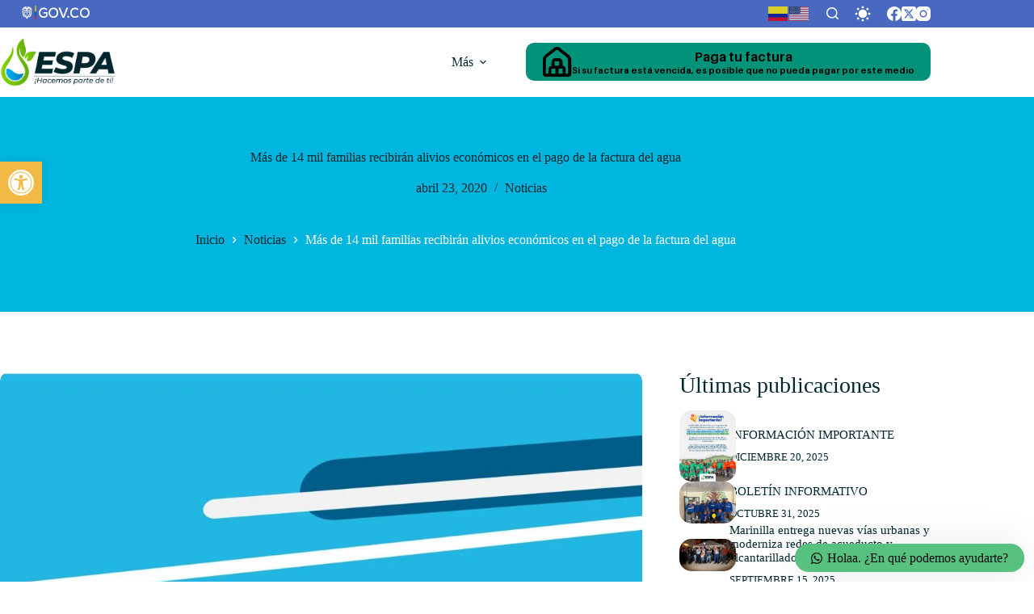

--- FILE ---
content_type: text/html; charset=UTF-8
request_url: https://espamarinilla.gov.co/mas-de-14-mil-familias-recibiran-alivios-economicos-en-el-pago-de-la-factura-del-agua/
body_size: 56875
content:
<!doctype html>
<html lang="es" data-color-mode="light">
<head>
	
	<meta charset="UTF-8">
	<meta name="viewport" content="width=device-width, initial-scale=1, maximum-scale=5, viewport-fit=cover">
	<link rel="profile" href="https://gmpg.org/xfn/11">

	<title>Más de 14 mil familias recibirán alivios económicos en el pago de la factura del agua &#8211; ESPA Marinilla</title>
<meta name='robots' content='max-image-preview:large' />
	<style>img:is([sizes="auto" i], [sizes^="auto," i]) { contain-intrinsic-size: 3000px 1500px }</style>
	<link rel="alternate" type="application/rss+xml" title="ESPA Marinilla &raquo; Feed" href="https://espamarinilla.gov.co/feed/" />
<link rel="alternate" type="application/rss+xml" title="ESPA Marinilla &raquo; Feed de los comentarios" href="https://espamarinilla.gov.co/comments/feed/" />

<link rel='stylesheet' id='blocksy-dynamic-global-css' href='https://espamarinilla.gov.co/wp-content/uploads/blocksy/css/global.css?ver=69509' media='all' />
<style id='wp-block-library-inline-css'>
:root{--wp-admin-theme-color:#007cba;--wp-admin-theme-color--rgb:0,124,186;--wp-admin-theme-color-darker-10:#006ba1;--wp-admin-theme-color-darker-10--rgb:0,107,161;--wp-admin-theme-color-darker-20:#005a87;--wp-admin-theme-color-darker-20--rgb:0,90,135;--wp-admin-border-width-focus:2px;--wp-block-synced-color:#7a00df;--wp-block-synced-color--rgb:122,0,223;--wp-bound-block-color:var(--wp-block-synced-color)}@media (min-resolution:192dpi){:root{--wp-admin-border-width-focus:1.5px}}.wp-element-button{cursor:pointer}:root{--wp--preset--font-size--normal:16px;--wp--preset--font-size--huge:42px}:root .has-very-light-gray-background-color{background-color:#eee}:root .has-very-dark-gray-background-color{background-color:#313131}:root .has-very-light-gray-color{color:#eee}:root .has-very-dark-gray-color{color:#313131}:root .has-vivid-green-cyan-to-vivid-cyan-blue-gradient-background{background:linear-gradient(135deg,#00d084,#0693e3)}:root .has-purple-crush-gradient-background{background:linear-gradient(135deg,#34e2e4,#4721fb 50%,#ab1dfe)}:root .has-hazy-dawn-gradient-background{background:linear-gradient(135deg,#faaca8,#dad0ec)}:root .has-subdued-olive-gradient-background{background:linear-gradient(135deg,#fafae1,#67a671)}:root .has-atomic-cream-gradient-background{background:linear-gradient(135deg,#fdd79a,#004a59)}:root .has-nightshade-gradient-background{background:linear-gradient(135deg,#330968,#31cdcf)}:root .has-midnight-gradient-background{background:linear-gradient(135deg,#020381,#2874fc)}.has-regular-font-size{font-size:1em}.has-larger-font-size{font-size:2.625em}.has-normal-font-size{font-size:var(--wp--preset--font-size--normal)}.has-huge-font-size{font-size:var(--wp--preset--font-size--huge)}.has-text-align-center{text-align:center}.has-text-align-left{text-align:left}.has-text-align-right{text-align:right}#end-resizable-editor-section{display:none}.aligncenter{clear:both}.items-justified-left{justify-content:flex-start}.items-justified-center{justify-content:center}.items-justified-right{justify-content:flex-end}.items-justified-space-between{justify-content:space-between}.screen-reader-text{border:0;clip-path:inset(50%);height:1px;margin:-1px;overflow:hidden;padding:0;position:absolute;width:1px;word-wrap:normal!important}.screen-reader-text:focus{background-color:#ddd;clip-path:none;color:#444;display:block;font-size:1em;height:auto;left:5px;line-height:normal;padding:15px 23px 14px;text-decoration:none;top:5px;width:auto;z-index:100000}html :where(.has-border-color){border-style:solid}html :where([style*=border-top-color]){border-top-style:solid}html :where([style*=border-right-color]){border-right-style:solid}html :where([style*=border-bottom-color]){border-bottom-style:solid}html :where([style*=border-left-color]){border-left-style:solid}html :where([style*=border-width]){border-style:solid}html :where([style*=border-top-width]){border-top-style:solid}html :where([style*=border-right-width]){border-right-style:solid}html :where([style*=border-bottom-width]){border-bottom-style:solid}html :where([style*=border-left-width]){border-left-style:solid}html :where(img[class*=wp-image-]){height:auto;max-width:100%}:where(figure){margin:0 0 1em}html :where(.is-position-sticky){--wp-admin--admin-bar--position-offset:var(--wp-admin--admin-bar--height,0px)}@media screen and (max-width:600px){html :where(.is-position-sticky){--wp-admin--admin-bar--position-offset:0px}}
</style>
<style id='wp-block-paragraph-inline-css'>
.is-small-text{font-size:.875em}.is-regular-text{font-size:1em}.is-large-text{font-size:2.25em}.is-larger-text{font-size:3em}.has-drop-cap:not(:focus):first-letter{float:left;font-size:8.4em;font-style:normal;font-weight:100;line-height:.68;margin:.05em .1em 0 0;text-transform:uppercase}body.rtl .has-drop-cap:not(:focus):first-letter{float:none;margin-left:.1em}p.has-drop-cap.has-background{overflow:hidden}:root :where(p.has-background){padding:1.25em 2.375em}:where(p.has-text-color:not(.has-link-color)) a{color:inherit}p.has-text-align-left[style*="writing-mode:vertical-lr"],p.has-text-align-right[style*="writing-mode:vertical-rl"]{rotate:180deg}
</style>
<link rel='stylesheet' id='igd-dashicons-css' href='https://espamarinilla.gov.co/wp-includes/css/dashicons.min.css?ver=1.5.4' media='all' />
<style id='woocommerce-inline-inline-css'>
.woocommerce form .form-row .required { visibility: visible; }
</style>
<link rel='stylesheet' id='pojo-a11y-css' href='https://espamarinilla.gov.co/wp-content/plugins/pojo-accessibility/modules/legacy/assets/css/style.min.css?ver=1.0.0' media='all' />
<link rel='stylesheet' id='brands-styles-css' href='https://espamarinilla.gov.co/wp-content/plugins/woocommerce/assets/css/brands.css?ver=10.0.5' media='all' />
<link rel='stylesheet' id='ct-main-styles-css' href='https://espamarinilla.gov.co/wp-content/themes/blocksy/static/bundle/main.min.css?ver=2.1.5' media='all' />
<link rel='stylesheet' id='ct-woocommerce-styles-css' href='https://espamarinilla.gov.co/wp-content/themes/blocksy/static/bundle/woocommerce.min.css?ver=2.1.5' media='all' />
<link rel='stylesheet' id='ct-page-title-styles-css' href='https://espamarinilla.gov.co/wp-content/themes/blocksy/static/bundle/page-title.min.css?ver=2.1.5' media='all' />
<link rel='stylesheet' id='ct-sidebar-styles-css' href='https://espamarinilla.gov.co/wp-content/themes/blocksy/static/bundle/sidebar.min.css?ver=2.1.5' media='all' />
<link rel='stylesheet' id='ct-share-box-styles-css' href='https://espamarinilla.gov.co/wp-content/themes/blocksy/static/bundle/share-box.min.css?ver=2.1.5' media='all' />
<link rel='stylesheet' id='ct-posts-nav-styles-css' href='https://espamarinilla.gov.co/wp-content/themes/blocksy/static/bundle/posts-nav.min.css?ver=2.1.5' media='all' />
<link rel='stylesheet' id='ct-stackable-styles-css' href='https://espamarinilla.gov.co/wp-content/themes/blocksy/static/bundle/stackable.min.css?ver=2.1.5' media='all' />
<style id='greenshift-post-css-684-inline-css'>
#gspb_iconBox-id-gsbp-52b7b0fc-b96c svg{height:18px!important;width:18px!important;min-width:18px!important;margin:0!important;transition:inherit}#gspb_iconBox-id-gsbp-52b7b0fc-b96c{display:flex}#gspb_iconBox-id-gsbp-52b7b0fc-b96c svg,#gspb_iconBox-id-gsbp-52b7b0fc-b96c svg path{fill:var(--wp--preset--color--palette-color-2, var(--theme-palette-color-2, #E17335))!important}#gspb_iconBox-id-gsbp-52b7b0fc-b96c .gspb_iconBox__wrapper:hover svg,#gspb_iconBox-id-gsbp-52b7b0fc-b96c .gspb_iconBox__wrapper:hover svg path,#gspb_iconBox-id-gsbp-64c14b4d-c6a2 .gspb_iconBox__wrapper:hover svg,#gspb_iconBox-id-gsbp-64c14b4d-c6a2 .gspb_iconBox__wrapper:hover svg path,#gspb_iconBox-id-gsbp-691ffcbb-92d0 .gspb_iconBox__wrapper:hover svg,#gspb_iconBox-id-gsbp-691ffcbb-92d0 .gspb_iconBox__wrapper:hover svg path,#gspb_iconBox-id-gsbp-6ec42b56-9b2c .gspb_iconBox__wrapper:hover svg,#gspb_iconBox-id-gsbp-6ec42b56-9b2c .gspb_iconBox__wrapper:hover svg path,#gspb_iconBox-id-gsbp-841d34d0-1286 .gspb_iconBox__wrapper:hover svg,#gspb_iconBox-id-gsbp-841d34d0-1286 .gspb_iconBox__wrapper:hover svg path,#gspb_iconBox-id-gsbp-9ea6a443-98c8 .gspb_iconBox__wrapper:hover svg,#gspb_iconBox-id-gsbp-9ea6a443-98c8 .gspb_iconBox__wrapper:hover svg path,#gspb_iconBox-id-gsbp-b3464813-2d2c .gspb_iconBox__wrapper:hover svg,#gspb_iconBox-id-gsbp-b3464813-2d2c .gspb_iconBox__wrapper:hover svg path,#gspb_iconBox-id-gsbp-d8db0bc8-0851 .gspb_iconBox__wrapper:hover svg,#gspb_iconBox-id-gsbp-d8db0bc8-0851 .gspb_iconBox__wrapper:hover svg path,.gspb-hoverparent-98:hover #gspb_iconBox-id-gsbp-52b7b0fc-b96c svg,.gspb-hoverparent-98:hover #gspb_iconBox-id-gsbp-52b7b0fc-b96c svg path,.gspb-hoverparent-98:hover #gspb_iconBox-id-gsbp-64c14b4d-c6a2 svg,.gspb-hoverparent-98:hover #gspb_iconBox-id-gsbp-64c14b4d-c6a2 svg path,.gspb-hoverparent-98:hover #gspb_iconBox-id-gsbp-691ffcbb-92d0 svg,.gspb-hoverparent-98:hover #gspb_iconBox-id-gsbp-691ffcbb-92d0 svg path,.gspb-hoverparent-98:hover #gspb_iconBox-id-gsbp-6ec42b56-9b2c svg,.gspb-hoverparent-98:hover #gspb_iconBox-id-gsbp-6ec42b56-9b2c svg path,.gspb-hoverparent-98:hover #gspb_iconBox-id-gsbp-841d34d0-1286 svg,.gspb-hoverparent-98:hover #gspb_iconBox-id-gsbp-841d34d0-1286 svg path,.gspb-hoverparent-98:hover #gspb_iconBox-id-gsbp-9ea6a443-98c8 svg,.gspb-hoverparent-98:hover #gspb_iconBox-id-gsbp-9ea6a443-98c8 svg path,.gspb-hoverparent-98:hover #gspb_iconBox-id-gsbp-b3464813-2d2c svg,.gspb-hoverparent-98:hover #gspb_iconBox-id-gsbp-b3464813-2d2c svg path,.gspb-hoverparent-98:hover #gspb_iconBox-id-gsbp-d8db0bc8-0851 svg,.gspb-hoverparent-98:hover #gspb_iconBox-id-gsbp-d8db0bc8-0851 svg path{fill:#fff!important}#gspb_iconBox-id-gsbp-52b7b0fc-b96c .gspb_iconBox__wrapper{border-style:solid;border-width:2px;border-color:#8786861f;border-radius:50%;margin-top:0;padding:14px}.gspb-hoverparent-98:hover #gspb_iconBox-id-gsbp-52b7b0fc-b96c .gspb_iconBox__wrapper{border-color:var(--wp--preset--color--palette-color-2, var(--theme-palette-color-2, #E17335));background-color:var(--wp--preset--color--palette-color-2, var(--theme-palette-color-2, #E17335))!important}@media (max-width: 689.98px){#gspb_iconBox-id-gsbp-52b7b0fc-b96c .gspb_iconBox__wrapper{margin-right:auto;margin-left:auto}}#gspb_iconBox-id-gsbp-52b7b0fc-b96c .gspb_iconBox__wrapper{transition:all .2s ease}#gspb_heading-id-gsbp-b61e0735-7a61,#gspb_heading-id-gsbp-b61e0735-7a61 .gsap-g-line{text-align:left!important}@media (max-width: 689.98px){#gspb_heading-id-gsbp-b61e0735-7a61,#gspb_heading-id-gsbp-b61e0735-7a61 .gsap-g-line{text-align:center!important}}#gspb_heading-id-gsbp-b61e0735-7a61{color:#000;margin-top:0;margin-bottom:5px}.gspb_text-id-gsbp-0fe8d9a8-21de{font-size:13px;text-align:left!important}.gspb_text-id-gsbp-0fe8d9a8-21de .gsap-g-line{text-align:left!important}@media (max-width: 689.98px){.gspb_text-id-gsbp-0fe8d9a8-21de,.gspb_text-id-gsbp-0fe8d9a8-21de .gsap-g-line{text-align:center!important}}.gspb_text-id-gsbp-0fe8d9a8-21de{color:#696767;margin-bottom:0!important}#gspb_row-id-gsbp-9c072b8b-e765{justify-content:space-between;margin-top:0;margin-bottom:0;display:flex;flex-wrap:wrap}#gspb_row-id-gsbp-9c072b8b-e765>.gspb_row__content{display:flex;justify-content:space-between;margin:0 auto;width:100%;flex-wrap:wrap}.gspb_row{position:relative}div[id^=gspb_col-id]{padding:15px min(3vw,20px);box-sizing:border-box;position:relative}body.gspb-bodyfront #gspb_row-id-gsbp-9c072b8b-e765>.gspb_row__content{width:var(--theme-container-width, 1200px);max-width:var(--theme-normal-container-max-width, 1200px)}#gspb_col-id-gsbp-aada4a75-53c5.gspb_row__col--4{width:33.333333333333336%}@media (max-width: 689.98px){#gspb_col-id-gsbp-aada4a75-53c5.gspb_row__col--4{width:100%}}@media (min-width: 1000px){body.gspb-bodyfront #gspb_col-id-gsbp-aada4a75-53c5.gspb_row__col--4{width:calc(35% - 0px - 0px)}}.gspb_row #gspb_col-id-gsbp-aada4a75-53c5.gspb_row__col--4{padding:15px 0 15px 15px}.gspb_container-id-gsbp-e7e5540c-5da0{flex-direction:column;box-sizing:border-box}#gspb_container-id-gsbp-1fba1225-e4d0.gspb_container>p:last-of-type,#gspb_container-id-gsbp-20a4412b-df1c.gspb_container>p:last-of-type,#gspb_container-id-gsbp-2fa7868b-5291.gspb_container>p:last-of-type,#gspb_container-id-gsbp-4e6fe029-456a.gspb_container>p:last-of-type,#gspb_container-id-gsbp-4f04a420-04e0.gspb_container>p:last-of-type,#gspb_container-id-gsbp-570d0d14-2b8d.gspb_container>p:last-of-type,#gspb_container-id-gsbp-61add968-9331.gspb_container>p:last-of-type,#gspb_container-id-gsbp-63edd90e-a15e.gspb_container>p:last-of-type,#gspb_container-id-gsbp-73aded4d-0ee0.gspb_container>p:last-of-type,#gspb_container-id-gsbp-74f06345-f16f.gspb_container>p:last-of-type,#gspb_container-id-gsbp-75a92465-25f7.gspb_container>p:last-of-type,#gspb_container-id-gsbp-86ae5b98-bd6e.gspb_container>p:last-of-type,#gspb_container-id-gsbp-cafd5f8f-8897.gspb_container>p:last-of-type,#gspb_container-id-gsbp-d952c514-ec78.gspb_container>p:last-of-type,#gspb_container-id-gsbp-e636a2d9-250f.gspb_container>p:last-of-type,#gspb_container-id-gsbp-e7e5540c-5da0.gspb_container>p:last-of-type,#gspb_container-id-gsbp-fb122728-3d10.gspb_container>p:last-of-type{margin-bottom:0}#gspb_container-id-gsbp-e7e5540c-5da0.gspb_container{display:flex;flex-direction:row;align-items:flex-start;column-gap:15px;transition:all .2s ease;padding:15px}#gspb_container-id-gsbp-e7e5540c-5da0.gspb_container,#gspb_container-id-gsbp-e7e5540c-5da0.gspb_container>.gspb_backgroundOverlay{border-top-left-radius:15px;border-top-right-radius:15px;border-bottom-right-radius:15px;border-bottom-left-radius:15px}#gspb_container-id-gsbp-e7e5540c-5da0.gspb_container:hover{background-color:#00000008!important}#gspb_container-id-gsbp-e7e5540c-5da0.gspb_container .gspb-containerlink{position:absolute;top:0;left:0;right:0;bottom:0;z-index:1}#gspb_col-id-gsbp-d665a05b-c10f.gspb_row__col--4{width:33.333333333333336%}@media (max-width: 689.98px){#gspb_col-id-gsbp-d665a05b-c10f.gspb_row__col--4{width:100%}}@media (min-width: 1000px){body.gspb-bodyfront #gspb_col-id-gsbp-d665a05b-c10f.gspb_row__col--4{width:calc(35% - 0px - 0px)}}.gspb_row #gspb_col-id-gsbp-d665a05b-c10f.gspb_row__col--4{padding:15px 15px 15px 0}#gspb_container-id-gsbp-73aded4d-0ee0.gspb_container{display:flex;flex-direction:row;align-items:flex-start;column-gap:15px;transition:all .2s ease;padding:15px}#gspb_container-id-gsbp-73aded4d-0ee0.gspb_container,#gspb_container-id-gsbp-73aded4d-0ee0.gspb_container>.gspb_backgroundOverlay{border-top-left-radius:15px;border-top-right-radius:15px;border-bottom-right-radius:15px;border-bottom-left-radius:15px}#gspb_container-id-gsbp-73aded4d-0ee0.gspb_container:hover{background-color:#00000008!important}#gspb_container-id-gsbp-73aded4d-0ee0.gspb_container .gspb-containerlink{position:absolute;top:0;left:0;right:0;bottom:0;z-index:1}#gspb_iconBox-id-gsbp-6ec42b56-9b2c svg{height:18px!important;width:18px!important;min-width:18px!important;margin:0!important;transition:inherit}#gspb_iconBox-id-gsbp-6ec42b56-9b2c{display:flex}#gspb_iconBox-id-gsbp-6ec42b56-9b2c svg,#gspb_iconBox-id-gsbp-6ec42b56-9b2c svg path{fill:var(--wp--preset--color--palette-color-2, var(--theme-palette-color-2, #E17335))!important}#gspb_iconBox-id-gsbp-6ec42b56-9b2c .gspb_iconBox__wrapper{border-style:solid;border-width:2px;border-color:#8786861f;border-radius:50%;margin-top:0;padding:14px}.gspb-hoverparent-98:hover #gspb_iconBox-id-gsbp-6ec42b56-9b2c .gspb_iconBox__wrapper{border-color:var(--wp--preset--color--palette-color-2, var(--theme-palette-color-2, #E17335));background-color:var(--wp--preset--color--palette-color-2, var(--theme-palette-color-2, #E17335))!important}@media (max-width: 689.98px){#gspb_iconBox-id-gsbp-6ec42b56-9b2c .gspb_iconBox__wrapper{margin-right:auto;margin-left:auto}}#gspb_iconBox-id-gsbp-6ec42b56-9b2c .gspb_iconBox__wrapper{transition:all .2s ease}.gspb_container-id-gsbp-73aded4d-0ee0,.gspb_container-id-gsbp-d952c514-ec78,.gspb_container-id-gsbp-fb122728-3d10{flex-direction:column;box-sizing:border-box}#gspb_heading-id-gsbp-e2b99181-d9b1,#gspb_heading-id-gsbp-e2b99181-d9b1 .gsap-g-line{text-align:left!important}@media (max-width: 689.98px){#gspb_heading-id-gsbp-e2b99181-d9b1,#gspb_heading-id-gsbp-e2b99181-d9b1 .gsap-g-line{text-align:center!important}}#gspb_heading-id-gsbp-e2b99181-d9b1{color:#000;margin-top:0;margin-bottom:5px}.gspb_text-id-gsbp-366fb3a6-cb26{font-size:13px;text-align:left!important}.gspb_text-id-gsbp-366fb3a6-cb26 .gsap-g-line{text-align:left!important}@media (max-width: 689.98px){.gspb_text-id-gsbp-366fb3a6-cb26,.gspb_text-id-gsbp-366fb3a6-cb26 .gsap-g-line{text-align:center!important}}.gspb_text-id-gsbp-366fb3a6-cb26{color:#696767;margin-bottom:0!important}#gspb_container-id-gsbp-2fa7868b-5291.gspb_container{display:flex;flex-direction:row;align-items:flex-start;column-gap:15px;transition:all .2s ease;padding:15px}#gspb_container-id-gsbp-2fa7868b-5291.gspb_container,#gspb_container-id-gsbp-2fa7868b-5291.gspb_container>.gspb_backgroundOverlay{border-top-left-radius:15px;border-top-right-radius:15px;border-bottom-right-radius:15px;border-bottom-left-radius:15px}#gspb_container-id-gsbp-2fa7868b-5291.gspb_container:hover{background-color:#00000008!important}#gspb_container-id-gsbp-2fa7868b-5291.gspb_container .gspb-containerlink{position:absolute;top:0;left:0;right:0;bottom:0;z-index:1}#gspb_iconBox-id-gsbp-9ea6a443-98c8{display:flex}#gspb_iconBox-id-gsbp-9ea6a443-98c8 svg,#gspb_iconBox-id-gsbp-9ea6a443-98c8 svg path{fill:var(--wp--preset--color--palette-color-2, var(--theme-palette-color-2, #E17335))!important}#gspb_iconBox-id-gsbp-9ea6a443-98c8 .gspb_iconBox__wrapper{border-style:solid;border-width:2px;border-color:#8786861f;border-radius:50%;margin-top:0;padding:14px}@media (max-width: 689.98px){#gspb_iconBox-id-gsbp-9ea6a443-98c8 .gspb_iconBox__wrapper{margin-right:auto;margin-left:auto}}#gspb_iconBox-id-gsbp-9ea6a443-98c8 .gspb_iconBox__wrapper{transition:all .2s ease}.gspb_container-id-gsbp-2fa7868b-5291,.gspb_container-id-gsbp-4f04a420-04e0{flex-direction:column;box-sizing:border-box}#gspb_heading-id-gsbp-2874310e-d027,#gspb_heading-id-gsbp-2874310e-d027 .gsap-g-line{text-align:left!important}@media (max-width: 689.98px){#gspb_heading-id-gsbp-2874310e-d027,#gspb_heading-id-gsbp-2874310e-d027 .gsap-g-line{text-align:center!important}}#gspb_heading-id-gsbp-2874310e-d027{color:#000;margin-top:0;margin-bottom:5px}.gspb_text-id-gsbp-0362b098-d981{font-size:13px;text-align:left!important}.gspb_text-id-gsbp-0362b098-d981 .gsap-g-line{text-align:left!important}@media (max-width: 689.98px){.gspb_text-id-gsbp-0362b098-d981,.gspb_text-id-gsbp-0362b098-d981 .gsap-g-line{text-align:center!important}}.gspb_text-id-gsbp-0362b098-d981{color:#696767;margin-bottom:0!important}#gspb_container-id-gsbp-1fba1225-e4d0.gspb_container{display:flex;flex-direction:row;align-items:flex-start;column-gap:15px;transition:all .2s ease;padding:15px}#gspb_container-id-gsbp-1fba1225-e4d0.gspb_container,#gspb_container-id-gsbp-1fba1225-e4d0.gspb_container>.gspb_backgroundOverlay{border-top-left-radius:15px;border-top-right-radius:15px;border-bottom-right-radius:15px;border-bottom-left-radius:15px}#gspb_container-id-gsbp-1fba1225-e4d0.gspb_container:hover{background-color:#00000008!important}#gspb_container-id-gsbp-1fba1225-e4d0.gspb_container .gspb-containerlink{position:absolute;top:0;left:0;right:0;bottom:0;z-index:1}#gspb_iconBox-id-gsbp-9ea6a443-98c8 svg,#gspb_iconBox-id-gsbp-b3464813-2d2c svg{height:18px!important;width:18px!important;min-width:18px!important;margin:0!important;transition:inherit}#gspb_iconBox-id-gsbp-b3464813-2d2c{display:flex}#gspb_iconBox-id-gsbp-b3464813-2d2c svg,#gspb_iconBox-id-gsbp-b3464813-2d2c svg path{fill:var(--wp--preset--color--palette-color-2, var(--theme-palette-color-2, #E17335))!important}#gspb_iconBox-id-gsbp-b3464813-2d2c .gspb_iconBox__wrapper{border-style:solid;border-width:2px;border-color:#8786861f;border-radius:50%;margin-top:0;padding:14px}.gspb-hoverparent-98:hover #gspb_iconBox-id-gsbp-9ea6a443-98c8 .gspb_iconBox__wrapper,.gspb-hoverparent-98:hover #gspb_iconBox-id-gsbp-b3464813-2d2c .gspb_iconBox__wrapper{border-color:var(--wp--preset--color--palette-color-2, var(--theme-palette-color-2, #E17335));background-color:var(--wp--preset--color--palette-color-2, var(--theme-palette-color-2, #E17335))!important}@media (max-width: 689.98px){#gspb_iconBox-id-gsbp-b3464813-2d2c .gspb_iconBox__wrapper{margin-right:auto;margin-left:auto}}#gspb_iconBox-id-gsbp-b3464813-2d2c .gspb_iconBox__wrapper{transition:all .2s ease}.gspb_container-id-gsbp-1fba1225-e4d0,.gspb_container-id-gsbp-74f06345-f16f{flex-direction:column;box-sizing:border-box}#gspb_heading-id-gsbp-e0b3f716-6344,#gspb_heading-id-gsbp-e0b3f716-6344 .gsap-g-line{text-align:left!important}@media (max-width: 689.98px){#gspb_heading-id-gsbp-e0b3f716-6344,#gspb_heading-id-gsbp-e0b3f716-6344 .gsap-g-line{text-align:center!important}}#gspb_heading-id-gsbp-e0b3f716-6344{color:#000;margin-top:0;margin-bottom:5px}.gspb_text-id-gsbp-07e8ee19-1679{font-size:13px;text-align:left!important}.gspb_text-id-gsbp-07e8ee19-1679 .gsap-g-line{text-align:left!important}@media (max-width: 689.98px){.gspb_text-id-gsbp-07e8ee19-1679,.gspb_text-id-gsbp-07e8ee19-1679 .gsap-g-line{text-align:center!important}}.gspb_text-id-gsbp-07e8ee19-1679{color:#696767;margin-bottom:0!important}#gspb_container-id-gsbp-86ae5b98-bd6e.gspb_container{display:flex;flex-direction:row;align-items:flex-start;column-gap:15px;transition:all .2s ease;padding:15px}#gspb_container-id-gsbp-86ae5b98-bd6e.gspb_container,#gspb_container-id-gsbp-86ae5b98-bd6e.gspb_container>.gspb_backgroundOverlay{border-top-left-radius:15px;border-top-right-radius:15px;border-bottom-right-radius:15px;border-bottom-left-radius:15px}#gspb_container-id-gsbp-86ae5b98-bd6e.gspb_container:hover{background-color:#00000008!important}#gspb_container-id-gsbp-86ae5b98-bd6e.gspb_container .gspb-containerlink{position:absolute;top:0;left:0;right:0;bottom:0;z-index:1}#gspb_iconBox-id-gsbp-d8db0bc8-0851{display:flex}#gspb_iconBox-id-gsbp-d8db0bc8-0851 svg,#gspb_iconBox-id-gsbp-d8db0bc8-0851 svg path{fill:var(--wp--preset--color--palette-color-2, var(--theme-palette-color-2, #E17335))!important}#gspb_iconBox-id-gsbp-d8db0bc8-0851 .gspb_iconBox__wrapper{border-style:solid;border-width:2px;border-color:#8786861f;border-radius:50%;margin-top:0;padding:14px}@media (max-width: 689.98px){#gspb_iconBox-id-gsbp-d8db0bc8-0851 .gspb_iconBox__wrapper{margin-right:auto;margin-left:auto}}#gspb_iconBox-id-gsbp-d8db0bc8-0851 .gspb_iconBox__wrapper{transition:all .2s ease}.gspb_container-id-gsbp-20a4412b-df1c,.gspb_container-id-gsbp-86ae5b98-bd6e{flex-direction:column;box-sizing:border-box}#gspb_heading-id-gsbp-1e69bec9-9ceb,#gspb_heading-id-gsbp-1e69bec9-9ceb .gsap-g-line{text-align:left!important}@media (max-width: 689.98px){#gspb_heading-id-gsbp-1e69bec9-9ceb,#gspb_heading-id-gsbp-1e69bec9-9ceb .gsap-g-line{text-align:center!important}}#gspb_heading-id-gsbp-1e69bec9-9ceb{color:#000;margin-top:0;margin-bottom:5px}.gspb_text-id-gsbp-c584a1a0-127f{font-size:13px;text-align:left!important}.gspb_text-id-gsbp-c584a1a0-127f .gsap-g-line{text-align:left!important}@media (max-width: 689.98px){.gspb_text-id-gsbp-c584a1a0-127f,.gspb_text-id-gsbp-c584a1a0-127f .gsap-g-line{text-align:center!important}}.gspb_text-id-gsbp-c584a1a0-127f{color:#696767;margin-bottom:0!important}#gspb_container-id-gsbp-4e6fe029-456a.gspb_container{display:flex;flex-direction:row;align-items:flex-start;column-gap:15px;transition:all .2s ease;padding:15px}#gspb_container-id-gsbp-4e6fe029-456a.gspb_container,#gspb_container-id-gsbp-4e6fe029-456a.gspb_container>.gspb_backgroundOverlay{border-top-left-radius:15px;border-top-right-radius:15px;border-bottom-right-radius:15px;border-bottom-left-radius:15px}#gspb_container-id-gsbp-4e6fe029-456a.gspb_container:hover{background-color:#00000008!important}#gspb_container-id-gsbp-4e6fe029-456a.gspb_container .gspb-containerlink{position:absolute;top:0;left:0;right:0;bottom:0;z-index:1}#gspb_iconBox-id-gsbp-841d34d0-1286 svg,#gspb_iconBox-id-gsbp-d8db0bc8-0851 svg{height:18px!important;width:18px!important;min-width:18px!important;margin:0!important;transition:inherit}#gspb_iconBox-id-gsbp-841d34d0-1286{display:flex}#gspb_iconBox-id-gsbp-841d34d0-1286 svg,#gspb_iconBox-id-gsbp-841d34d0-1286 svg path{fill:var(--wp--preset--color--palette-color-2, var(--theme-palette-color-2, #E17335))!important}#gspb_iconBox-id-gsbp-841d34d0-1286 .gspb_iconBox__wrapper{border-style:solid;border-width:2px;border-color:#8786861f;border-radius:50%;margin-top:0;padding:14px}.gspb-hoverparent-98:hover #gspb_iconBox-id-gsbp-841d34d0-1286 .gspb_iconBox__wrapper,.gspb-hoverparent-98:hover #gspb_iconBox-id-gsbp-d8db0bc8-0851 .gspb_iconBox__wrapper{border-color:var(--wp--preset--color--palette-color-2, var(--theme-palette-color-2, #E17335));background-color:var(--wp--preset--color--palette-color-2, var(--theme-palette-color-2, #E17335))!important}@media (max-width: 689.98px){#gspb_iconBox-id-gsbp-841d34d0-1286 .gspb_iconBox__wrapper{margin-right:auto;margin-left:auto}}#gspb_iconBox-id-gsbp-841d34d0-1286 .gspb_iconBox__wrapper{transition:all .2s ease}.gspb_container-id-gsbp-4e6fe029-456a,.gspb_container-id-gsbp-570d0d14-2b8d{flex-direction:column;box-sizing:border-box}#gspb_heading-id-gsbp-eddeb2af-b153,#gspb_heading-id-gsbp-eddeb2af-b153 .gsap-g-line{text-align:left!important}@media (max-width: 689.98px){#gspb_heading-id-gsbp-eddeb2af-b153,#gspb_heading-id-gsbp-eddeb2af-b153 .gsap-g-line{text-align:center!important}}#gspb_heading-id-gsbp-eddeb2af-b153{color:#000;margin-top:0;margin-bottom:5px}.gspb_text-id-gsbp-e38fec36-fe86{font-size:13px;text-align:left!important}.gspb_text-id-gsbp-e38fec36-fe86 .gsap-g-line{text-align:left!important}@media (max-width: 689.98px){.gspb_text-id-gsbp-e38fec36-fe86,.gspb_text-id-gsbp-e38fec36-fe86 .gsap-g-line{text-align:center!important}}.gspb_text-id-gsbp-e38fec36-fe86{color:#696767;margin-bottom:0!important}#gspb_col-id-gsbp-0f01cb8b-af6e.gspb_row__col--4{width:33.333333333333336%}@media (max-width: 689.98px){#gspb_col-id-gsbp-0f01cb8b-af6e.gspb_row__col--4{width:100%}}@media (min-width: 1000px){body.gspb-bodyfront #gspb_col-id-gsbp-0f01cb8b-af6e.gspb_row__col--4{width:calc(29.97% - 0px - 0px)}}.gspb_row #gspb_col-id-gsbp-0f01cb8b-af6e.gspb_row__col--4{padding:0;overflow:hidden}body #gspb_col-id-gsbp-0f01cb8b-af6e.gspb_row__col--4{display:flex;flex-direction:column;justify-content:flex-end}#gspb_image-id-gsbp-36c4274f-f7fe img{object-fit:cover;object-position:50% 50%;vertical-align:top;display:inline-block;box-sizing:border-box;max-width:100%;transition:all .5s cubic-bezier(.165,.84,.44,1);width:100%;height:100%}body.gspb-bodyfront #gspb_image-id-gsbp-36c4274f-f7fe{position:absolute;top:0;right:0;bottom:0;left:0}.gspb-hoverparent-125:hover #gspb_image-id-gsbp-36c4274f-f7fe img{transform:scale(1.1)}#gspb_image-id-gsbp-36c4274f-f7fe,body.gspb-bodyfront #gspb_container-id-gsbp-63edd90e-a15e.gspb_container{height:100%}@media (max-width: 689.98px){#gspb_heading-id-gsbp-83777cd9-eb64,#gspb_heading-id-gsbp-83777cd9-eb64 .gsap-g-line{text-align:center!important}}#gspb_heading-id-gsbp-83777cd9-eb64{color:#fff;margin-top:0;margin-bottom:30px;max-width:400px}#gspb_button-id-gsbp-ec262061-24ab{display:flex;justify-content:flex-start}#gspb_button-id-gsbp-ec262061-24ab .gspb-buttonbox-text{display:flex;flex-direction:column}#gspb_button-id-gsbp-ec262061-24ab>.gspb-buttonbox{box-sizing:border-box}@media (max-width: 689.98px){#gspb_button-id-gsbp-ec262061-24ab{justify-content:center}}#gspb_container-id-gsbp-63edd90e-a15e.gspb_container{display:flex;flex-direction:column;justify-content:flex-end;margin-bottom:0;padding:30px;isolation:isolate}#gspb_container-id-gsbp-63edd90e-a15e.gspb_container>.gspb_backgroundOverlay{position:absolute;top:0;left:0;width:100%;height:100%;z-index:-1;background-image:linear-gradient(0deg,rgba(0,0,0,.64) 16%,transparent 100%)}#gspb_container-id-gsbp-61add968-9331.gspb_container{display:flex;flex-direction:row;align-items:flex-start;column-gap:15px;transition:all .2s ease;padding:15px}#gspb_container-id-gsbp-61add968-9331.gspb_container,#gspb_container-id-gsbp-61add968-9331.gspb_container>.gspb_backgroundOverlay{border-top-left-radius:15px;border-top-right-radius:15px;border-bottom-right-radius:15px;border-bottom-left-radius:15px}#gspb_container-id-gsbp-61add968-9331.gspb_container:hover{background-color:#00000008!important}#gspb_container-id-gsbp-61add968-9331.gspb_container .gspb-containerlink{position:absolute;top:0;left:0;right:0;bottom:0;z-index:1}#gspb_iconBox-id-gsbp-691ffcbb-92d0{display:flex}#gspb_iconBox-id-gsbp-691ffcbb-92d0 svg,#gspb_iconBox-id-gsbp-691ffcbb-92d0 svg path{fill:var(--wp--preset--color--palette-color-2, var(--theme-palette-color-2, #E17335))!important}#gspb_iconBox-id-gsbp-691ffcbb-92d0 .gspb_iconBox__wrapper{border-style:solid;border-width:2px;border-color:#8786861f;border-radius:50%;margin-top:0;padding:14px}@media (max-width: 689.98px){#gspb_iconBox-id-gsbp-691ffcbb-92d0 .gspb_iconBox__wrapper{margin-right:auto;margin-left:auto}}#gspb_iconBox-id-gsbp-691ffcbb-92d0 .gspb_iconBox__wrapper{transition:all .2s ease}.gspb_container-id-gsbp-61add968-9331,.gspb_container-id-gsbp-63edd90e-a15e,.gspb_container-id-gsbp-cafd5f8f-8897{flex-direction:column;box-sizing:border-box}#gspb_heading-id-gsbp-37607a0b-c974,#gspb_heading-id-gsbp-37607a0b-c974 .gsap-g-line{text-align:left!important}@media (max-width: 689.98px){#gspb_heading-id-gsbp-37607a0b-c974,#gspb_heading-id-gsbp-37607a0b-c974 .gsap-g-line{text-align:center!important}}#gspb_heading-id-gsbp-37607a0b-c974{color:#000;margin-top:0;margin-bottom:5px}.gspb_text-id-gsbp-f5e873e6-6eac{font-size:13px;text-align:left!important}.gspb_text-id-gsbp-f5e873e6-6eac .gsap-g-line{text-align:left!important}@media (max-width: 689.98px){.gspb_text-id-gsbp-f5e873e6-6eac,.gspb_text-id-gsbp-f5e873e6-6eac .gsap-g-line{text-align:center!important}}.gspb_text-id-gsbp-f5e873e6-6eac{color:#696767;margin-bottom:0!important}#gspb_container-id-gsbp-e636a2d9-250f.gspb_container{display:flex;flex-direction:row;align-items:flex-start;column-gap:15px;transition:all .2s ease;padding:15px}#gspb_container-id-gsbp-e636a2d9-250f.gspb_container,#gspb_container-id-gsbp-e636a2d9-250f.gspb_container>.gspb_backgroundOverlay{border-top-left-radius:15px;border-top-right-radius:15px;border-bottom-right-radius:15px;border-bottom-left-radius:15px}#gspb_container-id-gsbp-e636a2d9-250f.gspb_container:hover{background-color:#00000008!important}#gspb_container-id-gsbp-e636a2d9-250f.gspb_container .gspb-containerlink{position:absolute;top:0;left:0;right:0;bottom:0;z-index:1}#gspb_iconBox-id-gsbp-64c14b4d-c6a2 svg,#gspb_iconBox-id-gsbp-691ffcbb-92d0 svg{height:18px!important;width:18px!important;min-width:18px!important;margin:0!important;transition:inherit}#gspb_iconBox-id-gsbp-64c14b4d-c6a2{display:flex}#gspb_iconBox-id-gsbp-64c14b4d-c6a2 svg,#gspb_iconBox-id-gsbp-64c14b4d-c6a2 svg path{fill:var(--wp--preset--color--palette-color-2, var(--theme-palette-color-2, #E17335))!important}#gspb_iconBox-id-gsbp-64c14b4d-c6a2 .gspb_iconBox__wrapper{border-style:solid;border-width:2px;border-color:#8786861f;border-radius:50%;margin-top:0;padding:14px}.gspb-hoverparent-98:hover #gspb_iconBox-id-gsbp-64c14b4d-c6a2 .gspb_iconBox__wrapper,.gspb-hoverparent-98:hover #gspb_iconBox-id-gsbp-691ffcbb-92d0 .gspb_iconBox__wrapper{border-color:var(--wp--preset--color--palette-color-2, var(--theme-palette-color-2, #E17335));background-color:var(--wp--preset--color--palette-color-2, var(--theme-palette-color-2, #E17335))!important}@media (max-width: 689.98px){#gspb_iconBox-id-gsbp-64c14b4d-c6a2 .gspb_iconBox__wrapper{margin-right:auto;margin-left:auto}}#gspb_iconBox-id-gsbp-64c14b4d-c6a2 .gspb_iconBox__wrapper{transition:all .2s ease}.gspb_container-id-gsbp-75a92465-25f7,.gspb_container-id-gsbp-e636a2d9-250f{flex-direction:column;box-sizing:border-box}.gspb_container{position:relative}#gspb_heading-id-gsbp-72cae1b6-3048,#gspb_heading-id-gsbp-72cae1b6-3048 .gsap-g-line{text-align:left!important}@media (max-width: 689.98px){#gspb_heading-id-gsbp-72cae1b6-3048,#gspb_heading-id-gsbp-72cae1b6-3048 .gsap-g-line{text-align:center!important}}#gspb_heading-id-gsbp-72cae1b6-3048{color:#000;margin-top:0;margin-bottom:5px}.gspb_text-id-gsbp-3153e0e4-0437{font-size:13px;text-align:left!important}.gspb_text-id-gsbp-3153e0e4-0437 .gsap-g-line{text-align:left!important}@media (max-width: 689.98px){.gspb_text-id-gsbp-3153e0e4-0437,.gspb_text-id-gsbp-3153e0e4-0437 .gsap-g-line{text-align:center!important}}.gspb_text-id-gsbp-3153e0e4-0437{color:#696767;margin-bottom:0!important}
</style>
<style id='greenshift-post-css-155-inline-css'>
#gspb_row-id-gsbp-c29ea812-5e65{justify-content:space-between;margin-top:0;margin-bottom:0;display:flex;flex-wrap:wrap;padding-top:60px;background-color:var(--wp--preset--color--palette-color-19, var(--theme-palette-color-19, #F5B22F));background-size:cover;background-repeat:no-repeat;background-position:0 0;isolation:isolate}#gspb_row-id-gsbp-c29ea812-5e65>.gspb_row__content{display:flex;justify-content:space-between;margin:0 auto;width:100%;flex-wrap:wrap}div[id^=gspb_col-id]{box-sizing:border-box;position:relative;padding:var(--gs-row-column-padding, 15px min(3vw, 20px))}body.gspb-bodyfront #gspb_row-id-gsbp-c29ea812-5e65>.gspb_row__content{width:var(--theme-container-width, 1200px);max-width:var(--theme-normal-container-max-width, 1200px)}#gspb_row-id-gsbp-c29ea812-5e65:hover{background-size:cover}#gspb_row-id-gsbp-c29ea812-5e65>.gspb_backgroundOverlay{position:absolute;top:0;left:0;width:100%;height:100%;z-index:-1;opacity:.32;background-image:url(https://espamarinilla.gov.co/wp-content/uploads/2023/12/espa-f-20.svg);background-size:cover;background-repeat:no-repeat;background-position:0 86%}#gspb_col-id-gsbp-7058822e-9454.gspb_row__col--12{width:100%}@media (max-width: 689.98px){#gspb_col-id-gsbp-7058822e-9454.gspb_row__col--12{width:100%}}.gspb_row #gspb_col-id-gsbp-65cd3297-3925.gspb_row__col--3,.gspb_row #gspb_col-id-gsbp-7058822e-9454.gspb_row__col--12{padding:0}#gspb_heading-id-gsbp-f79fd81b-fc28{font-size:25px;text-align:center!important}#gspb_heading-id-gsbp-f79fd81b-fc28 .gsap-g-line{text-align:center!important}@media (max-width: 999.98px){#gspb_heading-id-gsbp-f79fd81b-fc28,#gspb_heading-id-gsbp-f79fd81b-fc28 .gsap-g-line{text-align:center!important}}#gspb_heading-id-gsbp-f79fd81b-fc28{color:var(--wp--preset--color--palette-color-3, var(--theme-palette-color-3, #00272f));margin-top:0;margin-bottom:36px}@media (max-width: 999.98px){#gspb_heading-id-gsbp-f79fd81b-fc28{max-width:100%}}#gspb_row-id-gsbp-916ca840-3494{justify-content:space-between;margin-top:0;display:flex;flex-wrap:wrap;margin-bottom:0}#gspb_row-id-gsbp-916ca840-3494>.gspb_row__content{display:flex;justify-content:space-between;margin:0 auto;width:100%;flex-wrap:wrap;row-gap:60px}@media (max-width: 999.98px){#gspb_row-id-gsbp-916ca840-3494{margin-bottom:40px}}#gspb_col-id-gsbp-65cd3297-3925.gspb_row__col--3{width:calc(25% - 40px)}@media (max-width: 999.98px){#gspb_col-id-gsbp-65cd3297-3925.gspb_row__col--3{width:calc(50% - 40px)}}@media (max-width: 689.98px){#gspb_col-id-gsbp-65cd3297-3925.gspb_row__col--3{width:calc(50% - 40px)}}@media (max-width: 689.98px){#gspb_col-id-gsbp-65cd3297-3925.gspb_row__col--3{width:100%}}@media (max-width: 999.98px){#gspb_col-id-gsbp-65cd3297-3925.gspb_row__col--3{order:3}}#gspb_iconsList-id-gsbp-31e55c9.gspb_iconsList .gspb_iconsList__item__text{margin-left:15px}#gspb_iconsList-id-gsbp-31e55c9.gspb_iconsList .gspb_iconsList__item{display:flex;flex-direction:row;align-items:center;position:relative;color:var(--wp--preset--color--palette-color-3, var(--theme-palette-color-3, #00272f))}#gspb_iconsList-id-gsbp-31e55c9.gspb_iconsList .gspb_iconsList__item svg path{fill:var(--theme-link-initial-color, #2184f9)!important}#gspb_iconsList-id-gsbp-31e55c9.gspb_iconsList [data-id='0'] svg,#gspb_iconsList-id-gsbp-31e55c9.gspb_iconsList [data-id='0'] svg path{fill:var(--wp--preset--color--palette-color-13, var(--theme-palette-color-13, #03765F))!important}#gspb_iconsList-id-gsbp-31e55c9.gspb_iconsList [data-id='0'] svg,body #gspb_iconsList-id-gsbp-1a4b678.gspb_iconsList .gspb_iconsList__item img,body #gspb_iconsList-id-gsbp-1a4b678.gspb_iconsList .gspb_iconsList__item svg,body #gspb_iconsList-id-gsbp-31e55c9.gspb_iconsList .gspb_iconsList__item img,body #gspb_iconsList-id-gsbp-31e55c9.gspb_iconsList .gspb_iconsList__item svg,body #gspb_iconsList-id-gsbp-36889ae.gspb_iconsList .gspb_iconsList__item img,body #gspb_iconsList-id-gsbp-36889ae.gspb_iconsList .gspb_iconsList__item svg,body #gspb_iconsList-id-gsbp-46e59fc.gspb_iconsList .gspb_iconsList__item img,body #gspb_iconsList-id-gsbp-46e59fc.gspb_iconsList .gspb_iconsList__item svg,body #gspb_iconsList-id-gsbp-4d82295.gspb_iconsList .gspb_iconsList__item img,body #gspb_iconsList-id-gsbp-4d82295.gspb_iconsList .gspb_iconsList__item svg,body #gspb_iconsList-id-gsbp-56576c3.gspb_iconsList .gspb_iconsList__item img,body #gspb_iconsList-id-gsbp-56576c3.gspb_iconsList .gspb_iconsList__item svg,body #gspb_iconsList-id-gsbp-5ad8798.gspb_iconsList .gspb_iconsList__item img,body #gspb_iconsList-id-gsbp-5ad8798.gspb_iconsList .gspb_iconsList__item svg,body #gspb_iconsList-id-gsbp-5ae09d4.gspb_iconsList .gspb_iconsList__item img,body #gspb_iconsList-id-gsbp-5ae09d4.gspb_iconsList .gspb_iconsList__item svg,body #gspb_iconsList-id-gsbp-5cb2a23.gspb_iconsList .gspb_iconsList__item img,body #gspb_iconsList-id-gsbp-5cb2a23.gspb_iconsList .gspb_iconsList__item svg,body #gspb_iconsList-id-gsbp-667a1ec.gspb_iconsList .gspb_iconsList__item img,body #gspb_iconsList-id-gsbp-667a1ec.gspb_iconsList .gspb_iconsList__item svg,body #gspb_iconsList-id-gsbp-769c1b6.gspb_iconsList .gspb_iconsList__item img,body #gspb_iconsList-id-gsbp-769c1b6.gspb_iconsList .gspb_iconsList__item svg,body #gspb_iconsList-id-gsbp-7ad1eaf.gspb_iconsList .gspb_iconsList__item img,body #gspb_iconsList-id-gsbp-7ad1eaf.gspb_iconsList .gspb_iconsList__item svg,body #gspb_iconsList-id-gsbp-830c0a1.gspb_iconsList .gspb_iconsList__item img,body #gspb_iconsList-id-gsbp-830c0a1.gspb_iconsList .gspb_iconsList__item svg,body #gspb_iconsList-id-gsbp-939232e.gspb_iconsList .gspb_iconsList__item img,body #gspb_iconsList-id-gsbp-939232e.gspb_iconsList .gspb_iconsList__item svg,body #gspb_iconsList-id-gsbp-a236528.gspb_iconsList .gspb_iconsList__item img,body #gspb_iconsList-id-gsbp-a236528.gspb_iconsList .gspb_iconsList__item svg,body #gspb_iconsList-id-gsbp-bd354ba.gspb_iconsList .gspb_iconsList__item img,body #gspb_iconsList-id-gsbp-bd354ba.gspb_iconsList .gspb_iconsList__item svg,body #gspb_iconsList-id-gsbp-d50f31a.gspb_iconsList .gspb_iconsList__item img,body #gspb_iconsList-id-gsbp-d50f31a.gspb_iconsList .gspb_iconsList__item svg{margin:0!important}#gspb_iconsList-id-gsbp-769c1b6.gspb_iconsList .gspb_iconsList__item__text{margin-left:15px}#gspb_iconsList-id-gsbp-769c1b6.gspb_iconsList .gspb_iconsList__item{display:flex;flex-direction:row;align-items:center;position:relative;color:var(--wp--preset--color--palette-color-3, var(--theme-palette-color-3, #00272f))}#gspb_iconsList-id-gsbp-769c1b6.gspb_iconsList .gspb_iconsList__item svg path{fill:var(--theme-link-initial-color, #2184f9)!important}#gspb_iconsList-id-gsbp-769c1b6.gspb_iconsList [data-id='0'] svg,#gspb_iconsList-id-gsbp-769c1b6.gspb_iconsList [data-id='0'] svg path{fill:var(--wp--preset--color--palette-color-13, var(--theme-palette-color-13, #03765F))!important}#gspb_iconsList-id-gsbp-769c1b6.gspb_iconsList [data-id='0'] svg{margin:0!important}#gspb_iconsList-id-gsbp-769c1b6.gspb_iconsList .gspb_iconsList__link{position:absolute;top:0;left:0;right:0;bottom:0;z-index:1}#gspb_iconsList-id-gsbp-769c1b6.gspb_iconsList{display:inline-flex;flex-direction:column}#gspb_iconsList-id-gsbp-bd354ba.gspb_iconsList .gspb_iconsList__item__text{margin-left:15px}#gspb_iconsList-id-gsbp-bd354ba.gspb_iconsList .gspb_iconsList__item{display:flex;flex-direction:row;align-items:center;position:relative;color:var(--wp--preset--color--palette-color-3, var(--theme-palette-color-3, #00272f))}#gspb_iconsList-id-gsbp-bd354ba.gspb_iconsList .gspb_iconsList__item svg path{fill:var(--theme-link-initial-color, #2184f9)!important}#gspb_iconsList-id-gsbp-bd354ba.gspb_iconsList [data-id='0'] svg,#gspb_iconsList-id-gsbp-bd354ba.gspb_iconsList [data-id='0'] svg path{fill:var(--wp--preset--color--palette-color-13, var(--theme-palette-color-13, #03765F))!important}#gspb_iconsList-id-gsbp-bd354ba.gspb_iconsList [data-id='0'] svg{margin:0!important}#gspb_heading-id-gsbp-8f570db,#gspb_heading-id-gsbp-c3ebc30{font-size:20px;color:var(--wp--preset--color--palette-color-3, var(--theme-palette-color-3, #00272f))}#gspb_iconsList-id-gsbp-5cb2a23.gspb_iconsList .gspb_iconsList__item__text{margin-left:15px}#gspb_iconsList-id-gsbp-5cb2a23.gspb_iconsList .gspb_iconsList__item{display:flex;flex-direction:row;align-items:center;position:relative;color:var(--wp--preset--color--palette-color-3, var(--theme-palette-color-3, #00272f))}#gspb_iconsList-id-gsbp-5cb2a23.gspb_iconsList .gspb_iconsList__item svg path{fill:var(--theme-link-initial-color, #2184f9)!important}#gspb_iconsList-id-gsbp-5cb2a23.gspb_iconsList [data-id='0'] svg,#gspb_iconsList-id-gsbp-5cb2a23.gspb_iconsList [data-id='0'] svg path{fill:var(--wp--preset--color--palette-color-13, var(--theme-palette-color-13, #03765F))!important}#gspb_iconsList-id-gsbp-5cb2a23.gspb_iconsList [data-id='0'] svg{margin:0!important}#gspb_iconsList-id-gsbp-46e59fc.gspb_iconsList .gspb_iconsList__item__text{margin-left:15px}#gspb_iconsList-id-gsbp-46e59fc.gspb_iconsList .gspb_iconsList__item{display:flex;flex-direction:row;align-items:center;position:relative}#gspb_iconsList-id-gsbp-46e59fc.gspb_iconsList .gspb_iconsList__item svg path{fill:var(--theme-link-initial-color, #2184f9)!important}#gspb_iconsList-id-gsbp-46e59fc.gspb_iconsList [data-id='0'] svg,#gspb_iconsList-id-gsbp-46e59fc.gspb_iconsList [data-id='0'] svg path{fill:var(--wp--preset--color--palette-color-13, var(--theme-palette-color-13, #03765F))!important}#gspb_iconsList-id-gsbp-46e59fc.gspb_iconsList [data-id='0'] svg{margin:0!important}#gspb_iconsList-id-gsbp-939232e.gspb_iconsList .gspb_iconsList__item__text{margin-left:15px}#gspb_iconsList-id-gsbp-939232e.gspb_iconsList .gspb_iconsList__item{display:flex;flex-direction:row;align-items:center;position:relative}#gspb_iconsList-id-gsbp-939232e.gspb_iconsList .gspb_iconsList__item svg path{fill:var(--theme-link-initial-color, #2184f9)!important}#gspb_heading-id-gsbp-a0d86a2,#gspb_iconsList-id-gsbp-36889ae.gspb_iconsList .gspb_iconsList__item .wp-block a,#gspb_iconsList-id-gsbp-36889ae.gspb_iconsList .gspb_iconsList__item a,#gspb_iconsList-id-gsbp-4d82295.gspb_iconsList .gspb_iconsList__item .wp-block a,#gspb_iconsList-id-gsbp-4d82295.gspb_iconsList .gspb_iconsList__item a,#gspb_iconsList-id-gsbp-5ae09d4.gspb_iconsList .gspb_iconsList__item .wp-block a,#gspb_iconsList-id-gsbp-5ae09d4.gspb_iconsList .gspb_iconsList__item a,#gspb_iconsList-id-gsbp-7ad1eaf.gspb_iconsList .gspb_iconsList__item .wp-block a,#gspb_iconsList-id-gsbp-7ad1eaf.gspb_iconsList .gspb_iconsList__item a,#gspb_iconsList-id-gsbp-830c0a1.gspb_iconsList .gspb_iconsList__item .wp-block a,#gspb_iconsList-id-gsbp-830c0a1.gspb_iconsList .gspb_iconsList__item a,#gspb_iconsList-id-gsbp-939232e.gspb_iconsList .gspb_iconsList__item,#gspb_iconsList-id-gsbp-939232e.gspb_iconsList .gspb_iconsList__item .wp-block a,#gspb_iconsList-id-gsbp-939232e.gspb_iconsList .gspb_iconsList__item a{color:var(--wp--preset--color--palette-color-3, var(--theme-palette-color-3, #00272f))}#gspb_iconsList-id-gsbp-939232e.gspb_iconsList [data-id='0'] svg,#gspb_iconsList-id-gsbp-939232e.gspb_iconsList [data-id='0'] svg path{fill:var(--wp--preset--color--palette-color-13, var(--theme-palette-color-13, #03765F))!important}#gspb_iconsList-id-gsbp-939232e.gspb_iconsList [data-id='0'] svg{margin:0!important}#gspb_iconsList-id-gsbp-4d82295.gspb_iconsList .gspb_iconsList__item__text{margin-left:15px}#gspb_iconsList-id-gsbp-4d82295.gspb_iconsList .gspb_iconsList__item{display:flex;flex-direction:row;align-items:center;position:relative;color:var(--wp--preset--color--palette-color-3, var(--theme-palette-color-3, #00272f))}#gspb_iconsList-id-gsbp-4d82295.gspb_iconsList .gspb_iconsList__item svg path{fill:var(--theme-link-initial-color, #2184f9)!important}#gspb_iconsList-id-gsbp-4d82295.gspb_iconsList [data-id='0'] svg,#gspb_iconsList-id-gsbp-4d82295.gspb_iconsList [data-id='0'] svg path{fill:var(--wp--preset--color--palette-color-13, var(--theme-palette-color-13, #03765F))!important}#gspb_iconsList-id-gsbp-4d82295.gspb_iconsList [data-id='0'] svg{margin:0!important}#gspb_iconsList-id-gsbp-36889ae.gspb_iconsList .gspb_iconsList__item__text{margin-left:15px}#gspb_iconsList-id-gsbp-36889ae.gspb_iconsList .gspb_iconsList__item{display:flex;flex-direction:row;align-items:center;position:relative;color:var(--wp--preset--color--palette-color-3, var(--theme-palette-color-3, #00272f))}#gspb_iconsList-id-gsbp-36889ae.gspb_iconsList .gspb_iconsList__item svg path{fill:var(--theme-link-initial-color, #2184f9)!important}#gspb_iconsList-id-gsbp-36889ae.gspb_iconsList [data-id='0'] svg,#gspb_iconsList-id-gsbp-36889ae.gspb_iconsList [data-id='0'] svg path{fill:var(--wp--preset--color--palette-color-13, var(--theme-palette-color-13, #03765F))!important}#gspb_iconsList-id-gsbp-36889ae.gspb_iconsList [data-id='0'] svg{margin:0!important}#gspb_col-id-gsbp-220414fa-b216.gspb_row__col--6{width:calc(50% - 40px)}@media (max-width: 999.98px){#gspb_col-id-gsbp-220414fa-b216.gspb_row__col--6{width:calc(50% - 40px)}}@media (max-width: 689.98px){#gspb_col-id-gsbp-220414fa-b216.gspb_row__col--6{width:calc(50% - 40px)}}@media (max-width: 689.98px){#gspb_col-id-gsbp-220414fa-b216.gspb_row__col--6{width:100%}}.gspb_row #gspb_col-id-gsbp-220414fa-b216.gspb_row__col--6{padding:0}#gspb_heading-id-gsbp-a0d86a2{font-size:20px;margin-top:0}#gspb_iconsList-id-gsbp-1a4b678.gspb_iconsList .gspb_iconsList__item__text{margin-left:15px}#gspb_iconsList-id-gsbp-1a4b678.gspb_iconsList .gspb_iconsList__item{display:flex;flex-direction:row;align-items:center;position:relative}#gspb_iconsList-id-gsbp-1a4b678.gspb_iconsList .gspb_iconsList__item svg path{fill:var(--theme-link-initial-color, #2184f9)!important}#gspb_iconsList-id-gsbp-1a4b678.gspb_iconsList{margin-top:-20px}#gspb_iconsList-id-gsbp-1a4b678.gspb_iconsList [data-id='0'] svg,#gspb_iconsList-id-gsbp-1a4b678.gspb_iconsList [data-id='0'] svg path{fill:var(--wp--preset--color--palette-color-13, var(--theme-palette-color-13, #03765F))!important}#gspb_iconsList-id-gsbp-1a4b678.gspb_iconsList [data-id='0'] svg{margin:0!important}#gspb_iconsList-id-gsbp-830c0a1.gspb_iconsList .gspb_iconsList__item__text{margin-left:15px}#gspb_iconsList-id-gsbp-830c0a1.gspb_iconsList .gspb_iconsList__item{display:flex;flex-direction:row;align-items:center;position:relative;color:var(--wp--preset--color--palette-color-3, var(--theme-palette-color-3, #00272f))}#gspb_iconsList-id-gsbp-830c0a1.gspb_iconsList .gspb_iconsList__item svg path{fill:var(--theme-link-initial-color, #2184f9)!important}#gspb_iconsList-id-gsbp-830c0a1.gspb_iconsList [data-id='0'] svg,#gspb_iconsList-id-gsbp-830c0a1.gspb_iconsList [data-id='0'] svg path{fill:var(--wp--preset--color--palette-color-13, var(--theme-palette-color-13, #03765F))!important}#gspb_iconsList-id-gsbp-830c0a1.gspb_iconsList [data-id='0'] svg{margin:0!important}#gspb_heading-id-gsbp-05550d8,#gspb_heading-id-gsbp-193122d,#gspb_heading-id-gsbp-36f48c4{font-size:20px;color:var(--wp--preset--color--palette-color-3, var(--theme-palette-color-3, #00272f))}#gspb_col-id-gsbp-760d887.gspb_row__col--3{width:calc(25% - 40px)}@media (max-width: 999.98px){#gspb_col-id-gsbp-760d887.gspb_row__col--3{width:calc(50% - 40px)}}@media (max-width: 689.98px){#gspb_col-id-gsbp-760d887.gspb_row__col--3{width:calc(50% - 40px)}}@media (max-width: 689.98px){#gspb_col-id-gsbp-760d887.gspb_row__col--3{width:100%}}@media (max-width: 999.98px){#gspb_col-id-gsbp-760d887.gspb_row__col--3{order:3}}.gspb_row #gspb_col-id-gsbp-760d887.gspb_row__col--3{padding:0}#gspb_iconsList-id-gsbp-5ae09d4.gspb_iconsList .gspb_iconsList__item__text{margin-left:15px}#gspb_iconsList-id-gsbp-5ae09d4.gspb_iconsList .gspb_iconsList__item{display:flex;flex-direction:row;align-items:center;position:relative;color:var(--wp--preset--color--palette-color-3, var(--theme-palette-color-3, #00272f))}#gspb_iconsList-id-gsbp-5ae09d4.gspb_iconsList .gspb_iconsList__item svg path{fill:var(--theme-link-initial-color, #2184f9)!important}#gspb_iconsList-id-gsbp-5ae09d4.gspb_iconsList [data-id='0'] svg,#gspb_iconsList-id-gsbp-5ae09d4.gspb_iconsList [data-id='0'] svg path{fill:var(--wp--preset--color--palette-color-13, var(--theme-palette-color-13, #03765F))!important}#gspb_iconsList-id-gsbp-5ae09d4.gspb_iconsList [data-id='0'] svg{margin:0!important}#gspb_iconsList-id-gsbp-7ad1eaf.gspb_iconsList .gspb_iconsList__item__text{margin-left:15px}#gspb_iconsList-id-gsbp-7ad1eaf.gspb_iconsList .gspb_iconsList__item{display:flex;flex-direction:row;align-items:center;position:relative;color:var(--wp--preset--color--palette-color-3, var(--theme-palette-color-3, #00272f))}#gspb_iconsList-id-gsbp-7ad1eaf.gspb_iconsList .gspb_iconsList__item svg path{fill:var(--theme-link-initial-color, #2184f9)!important}#gspb_iconsList-id-gsbp-7ad1eaf.gspb_iconsList [data-id='0'] svg,#gspb_iconsList-id-gsbp-7ad1eaf.gspb_iconsList [data-id='0'] svg path{fill:var(--wp--preset--color--palette-color-13, var(--theme-palette-color-13, #03765F))!important}#gspb_iconsList-id-gsbp-7ad1eaf.gspb_iconsList [data-id='0'] svg{margin:0!important}#gspb_heading-id-gsbp-f20287e{font-size:20px}#gspb_iconsList-id-gsbp-5ad8798.gspb_iconsList .gspb_iconsList__item__text{margin-left:15px}#gspb_iconsList-id-gsbp-5ad8798.gspb_iconsList .gspb_iconsList__item{display:flex;flex-direction:row;align-items:center;position:relative}#gspb_iconsList-id-gsbp-5ad8798.gspb_iconsList .gspb_iconsList__item svg path{fill:var(--theme-link-initial-color, #2184f9)!important}#gspb_iconsList-id-gsbp-5ad8798.gspb_iconsList [data-id='0'] svg,#gspb_iconsList-id-gsbp-5ad8798.gspb_iconsList [data-id='0'] svg path{fill:var(--wp--preset--color--palette-color-13, var(--theme-palette-color-13, #03765F))!important}#gspb_iconsList-id-gsbp-5ad8798.gspb_iconsList [data-id='0'] svg{margin:0!important}#gspb_iconsList-id-gsbp-a236528.gspb_iconsList .gspb_iconsList__item__text{margin-left:15px}#gspb_iconsList-id-gsbp-a236528.gspb_iconsList .gspb_iconsList__item{display:flex;flex-direction:row;align-items:center;position:relative}#gspb_iconsList-id-gsbp-a236528.gspb_iconsList .gspb_iconsList__item svg path{fill:var(--theme-link-initial-color, #2184f9)!important}#gspb_iconsList-id-gsbp-a236528.gspb_iconsList [data-id='0'] svg,#gspb_iconsList-id-gsbp-a236528.gspb_iconsList [data-id='0'] svg path{fill:var(--wp--preset--color--palette-color-13, var(--theme-palette-color-13, #03765F))!important}#gspb_iconsList-id-gsbp-a236528.gspb_iconsList [data-id='0'] svg{margin:0!important}#gspb_iconsList-id-gsbp-a236528.gspb_iconsList .gspb_iconsList__link{position:absolute;top:0;left:0;right:0;bottom:0;z-index:1}#gspb_iconsList-id-gsbp-56576c3.gspb_iconsList,#gspb_iconsList-id-gsbp-667a1ec.gspb_iconsList,#gspb_iconsList-id-gsbp-a236528.gspb_iconsList,#gspb_iconsList-id-gsbp-d50f31a.gspb_iconsList{display:inline-flex;flex-direction:column}#gspb_iconsList-id-gsbp-d50f31a.gspb_iconsList .gspb_iconsList__item__text{margin-left:15px}#gspb_iconsList-id-gsbp-d50f31a.gspb_iconsList .gspb_iconsList__item{display:flex;flex-direction:row;align-items:center;position:relative}#gspb_iconsList-id-gsbp-d50f31a.gspb_iconsList .gspb_iconsList__item svg path{fill:var(--theme-link-initial-color, #2184f9)!important}#gspb_iconsList-id-gsbp-d50f31a.gspb_iconsList [data-id='0'] svg,#gspb_iconsList-id-gsbp-d50f31a.gspb_iconsList [data-id='0'] svg path{fill:var(--wp--preset--color--palette-color-13, var(--theme-palette-color-13, #03765F))!important}#gspb_iconsList-id-gsbp-d50f31a.gspb_iconsList [data-id='0'] svg{margin:0!important}#gspb_iconsList-id-gsbp-d50f31a.gspb_iconsList .gspb_iconsList__link{position:absolute;top:0;left:0;right:0;bottom:0;z-index:1}#gspb_iconsList-id-gsbp-667a1ec.gspb_iconsList .gspb_iconsList__item__text{margin-left:15px}#gspb_iconsList-id-gsbp-667a1ec.gspb_iconsList .gspb_iconsList__item{display:flex;flex-direction:row;align-items:center;position:relative}#gspb_iconsList-id-gsbp-667a1ec.gspb_iconsList .gspb_iconsList__item svg path{fill:var(--theme-link-initial-color, #2184f9)!important}#gspb_iconsList-id-gsbp-667a1ec.gspb_iconsList [data-id='0'] svg,#gspb_iconsList-id-gsbp-667a1ec.gspb_iconsList [data-id='0'] svg path{fill:var(--wp--preset--color--palette-color-13, var(--theme-palette-color-13, #03765F))!important}#gspb_iconsList-id-gsbp-667a1ec.gspb_iconsList [data-id='0'] svg{margin:0!important}#gspb_iconsList-id-gsbp-667a1ec.gspb_iconsList .gspb_iconsList__link{position:absolute;top:0;left:0;right:0;bottom:0;z-index:1}#gspb_iconsList-id-gsbp-56576c3.gspb_iconsList .gspb_iconsList__item__text{margin-left:15px}#gspb_iconsList-id-gsbp-56576c3.gspb_iconsList .gspb_iconsList__item{display:flex;flex-direction:row;align-items:center;position:relative}#gspb_iconsList-id-gsbp-56576c3.gspb_iconsList .gspb_iconsList__item svg path{fill:var(--theme-link-initial-color, #2184f9)!important}#gspb_iconsList-id-gsbp-56576c3.gspb_iconsList [data-id='0'] svg,#gspb_iconsList-id-gsbp-56576c3.gspb_iconsList [data-id='0'] svg path{fill:var(--wp--preset--color--palette-color-13, var(--theme-palette-color-13, #03765F))!important}#gspb_iconsList-id-gsbp-56576c3.gspb_iconsList [data-id='0'] svg{margin:0!important}#gspb_iconsList-id-gsbp-56576c3.gspb_iconsList .gspb_iconsList__link{position:absolute;top:0;left:0;right:0;bottom:0;z-index:1}#gspb_row-id-gsbp-803d91de-2617{justify-content:space-between;margin-top:0;display:flex;flex-wrap:wrap;align-content:center;margin-bottom:80px}#gspb_row-id-gsbp-803d91de-2617>.gspb_row__content{display:flex;justify-content:space-between;margin:0 auto;width:100%;flex-wrap:wrap;row-gap:20px;align-items:center}body.gspb-bodyfront #gspb_row-id-gsbp-803d91de-2617>.gspb_row__content,body.gspb-bodyfront #gspb_row-id-gsbp-916ca840-3494>.gspb_row__content{width:var(--theme-container-width, 1200px);max-width:var(--theme-normal-container-max-width, 1200px)}@media (max-width: 999.98px){#gspb_row-id-gsbp-803d91de-2617{margin-bottom:40px}}#gspb_col-id-gsbp-0f0e9afb-8faa.gspb_row__col--6{width:calc(50% - 25px)}@media (max-width: 999.98px){#gspb_col-id-gsbp-0f0e9afb-8faa.gspb_row__col--6{width:100%}}@media (max-width: 689.98px){#gspb_col-id-gsbp-0f0e9afb-8faa.gspb_row__col--6{width:calc(100% - 25px)}}@media (max-width: 689.98px){#gspb_col-id-gsbp-0f0e9afb-8faa.gspb_row__col--6{width:100%}}.gspb_row #gspb_col-id-gsbp-0f0e9afb-8faa.gspb_row__col--6,.gspb_row #gspb_col-id-gsbp-41708af5-2eec.gspb_row__col--6{padding:0}.gspb_text-id-gsbp-2945b17d-284e{font-size:14px}@media (max-width: 999.98px){.gspb_text-id-gsbp-2945b17d-284e,.gspb_text-id-gsbp-2945b17d-284e .gsap-g-line{text-align:center!important}}#gspb_col-id-gsbp-41708af5-2eec.gspb_row__col--6{width:calc(50% - 25px)}@media (max-width: 999.98px){#gspb_col-id-gsbp-41708af5-2eec.gspb_row__col--6{width:100%}}@media (max-width: 689.98px){#gspb_col-id-gsbp-41708af5-2eec.gspb_row__col--6{width:calc(100% - 25px)}}@media (max-width: 689.98px){#gspb_col-id-gsbp-41708af5-2eec.gspb_row__col--6{width:100%}}@media (max-width: 999.98px){#gspb_col-id-gsbp-41708af5-2eec.gspb_row__col--6{order:-1}}@media (max-width: 689.98px){body.gspb-bodyfront #gspb_col-id-gsbp-41708af5-2eec.gspb_row__col--6{display:none!important}}body #gspb_col-id-gsbp-41708af5-2eec.gspb_row__col--6{display:flex;flex-direction:column;align-items:flex-end}@media (max-width: 999.98px){body #gspb_col-id-gsbp-41708af5-2eec.gspb_row__col--6{align-items:center}}#gspb_row-id-gsbp-6d99fd1{justify-content:space-between;margin-top:0;margin-bottom:0;display:flex;flex-wrap:wrap;background-color:#4968bf}#gspb_row-id-gsbp-6d99fd1>.gspb_row__content{display:flex;justify-content:space-between;margin:0 auto;width:100%;flex-wrap:wrap}.gspb_row{position:relative}body.gspb-bodyfront #gspb_row-id-gsbp-6d99fd1>.gspb_row__content{width:var(--theme-container-width, 1200px);max-width:var(--theme-normal-container-max-width, 1200px)}#gspb_col-id-gsbp-7ec706f.gspb_row__col--12{width:100%}@media (max-width: 689.98px){#gspb_col-id-gsbp-7ec706f.gspb_row__col--12{width:100%}}@media (min-width: 1000px){body.gspb-bodyfront #gspb_col-id-gsbp-7ec706f.gspb_row__col--12{width:calc(100% - 0px - 0px)}}.gspb_container-id-gsbp-ee52f33{flex-direction:column;box-sizing:border-box}#gspb_container-id-gsbp-ee52f33.gspb_container>p:last-of-type{margin-bottom:0}#gspb_container-id-gsbp-ee52f33.gspb_container{position:relative;display:flex;flex-wrap:nowrap;justify-content:flex-start;align-content:center;align-items:stretch;column-gap:15px;margin-bottom:0}#gspb_image-id-gsbp-b343d99 img{vertical-align:top;display:inline-block;box-sizing:border-box;max-width:100%;width:30px;height:auto}#gspb_image-id-gsbp-b343d99{height:auto}@media (max-width: 999.98px){#gspb_image-id-gsbp-b343d99,#gspb_image-id-gsbp-b343d99 img{height:auto}}@media (max-width: 689.98px){#gspb_image-id-gsbp-b343d99,#gspb_image-id-gsbp-b343d99 img{height:auto}}@media (max-width: 689.98px){#gspb_image-id-gsbp-b343d99,#gspb_image-id-gsbp-b343d99 img{height:auto}}#gspb_image-id-gsbp-6815814 img{vertical-align:top;display:inline-block;box-sizing:border-box;max-width:100%;width:126px;height:auto}#gspb_image-id-gsbp-6815814{height:auto}@media (max-width: 999.98px){#gspb_image-id-gsbp-6815814,#gspb_image-id-gsbp-6815814 img{height:auto}}@media (max-width: 689.98px){#gspb_image-id-gsbp-6815814,#gspb_image-id-gsbp-6815814 img{height:auto}}@media (max-width: 689.98px){#gspb_image-id-gsbp-6815814,#gspb_image-id-gsbp-6815814 img{height:auto}}
</style>
<link rel='stylesheet' id='blocksy-ext-post-types-extra-styles-css' href='https://espamarinilla.gov.co/wp-content/plugins/blocksy-companion-pro/framework/premium/extensions/post-types-extra/static/bundle/main.min.css?ver=2.1.1' media='all' />
<link rel='stylesheet' id='blocksy-ext-mega-menu-styles-css' href='https://espamarinilla.gov.co/wp-content/plugins/blocksy-companion-pro/framework/premium/extensions/mega-menu/static/bundle/main.min.css?ver=2.1.1' media='all' />
<link rel='stylesheet' id='blocksy-ext-color-mode-switcher-styles-css' href='https://espamarinilla.gov.co/wp-content/plugins/blocksy-companion-pro/framework/premium/extensions/color-mode-switch/static/bundle/main.min.css?ver=2.1.1' media='all' />
<link rel='stylesheet' id='blocksy-ext-shortcuts-styles-css' href='https://espamarinilla.gov.co/wp-content/plugins/blocksy-companion-pro/framework/premium/extensions/shortcuts/static/bundle/main.min.css?ver=2.1.1' media='all' />
<link rel='stylesheet' id='blocksy-ext-woocommerce-extra-styles-css' href='https://espamarinilla.gov.co/wp-content/plugins/blocksy-companion-pro/framework/premium/extensions/woocommerce-extra/static/bundle/main.min.css?ver=2.1.1' media='all' />
<link rel='stylesheet' id='blocksy-ext-woocommerce-extra-product-wishlist-table-styles-css' href='https://espamarinilla.gov.co/wp-content/plugins/blocksy-companion-pro/framework/premium/extensions/woocommerce-extra/static/bundle/wishlist-table.min.css?ver=2.1.1' media='all' />
<link rel='stylesheet' id='blocksy-ext-woocommerce-extra-wishlist-styles-css' href='https://espamarinilla.gov.co/wp-content/plugins/blocksy-companion-pro/framework/premium/extensions/woocommerce-extra/static/bundle/wishlist.min.css?ver=2.1.1' media='all' />
<link rel='stylesheet' id='blocksy-ext-woocommerce-extra-custom-badges-styles-css' href='https://espamarinilla.gov.co/wp-content/plugins/blocksy-companion-pro/framework/premium/extensions/woocommerce-extra/static/bundle/custom-badges.min.css?ver=2.1.1' media='all' />
<link rel='stylesheet' id='wws-public-style-css' href='https://espamarinilla.gov.co/wp-content/plugins/wordpress-whatsapp-support/assets/css/wws-public-style.css?ver=2.5.0' media='all' />
<style id='wws-public-style-inline-css'>
.wws--bg-color {
			background-color: #57c180;
		}.wws--text-color {
				color: #0a0a0a;
		}.wws-popup__open-btn {
				padding: 8px 20px;
				border-radius: 20px;
				display: inline-block;
				margin-top: 15px;
				cursor: pointer;
			}.wws-popup-container--position {
					right: 12px;
					bottom: 12px;
				}
				.wws-popup__open-btn { float: right; }
				.wws-gradient--position {
				  bottom: 0;
				  right: 0;
				  background: radial-gradient(ellipse at bottom right, rgba(29, 39, 54, 0.2) 0, rgba(29, 39, 54, 0) 72%);
				}@media( max-width: 720px ) {
				.wws-popup__open-btn {
					padding: 0 !important;
					width: 60px !important;
					height: 60px !important;
					border-radius: 50% !important;
					display: flex !important;
					justify-content: center !important;
					align-items: center !important;
					font-size: 30px !important;
				}
				.wws-popup__open-btn > svg {
					padding-right: 0;
					width: 30px;
					height: 30px;
				}
				.wws-popup__open-btn span { display: none; }
			}
</style>
<link rel='stylesheet' id='wws-public-template-css' href='https://espamarinilla.gov.co/wp-content/plugins/wordpress-whatsapp-support/assets/css/wws-public-template-8.css?ver=2.5.0' media='all' />
<script src="https://espamarinilla.gov.co/wp-includes/js/jquery/jquery.min.js?ver=3.7.1" id="jquery-core-js"></script>
<script src="https://espamarinilla.gov.co/wp-includes/js/jquery/jquery-migrate.min.js?ver=3.4.1" id="jquery-migrate-js"></script>
<script src="https://espamarinilla.gov.co/wp-content/plugins/woocommerce/assets/js/jquery-blockui/jquery.blockUI.min.js?ver=2.7.0-wc.10.0.5" id="jquery-blockui-js" defer data-wp-strategy="defer"></script>
<script id="wc-add-to-cart-js-extra">
var wc_add_to_cart_params = {"ajax_url":"\/wp-admin\/admin-ajax.php","wc_ajax_url":"\/?wc-ajax=%%endpoint%%","i18n_view_cart":"Ver carrito","cart_url":"https:\/\/espamarinilla.gov.co\/carrito\/","is_cart":"","cart_redirect_after_add":"no"};
</script>
<script src="https://espamarinilla.gov.co/wp-content/plugins/woocommerce/assets/js/frontend/add-to-cart.min.js?ver=10.0.5" id="wc-add-to-cart-js" defer data-wp-strategy="defer"></script>
<script src="https://espamarinilla.gov.co/wp-content/plugins/woocommerce/assets/js/js-cookie/js.cookie.min.js?ver=2.1.4-wc.10.0.5" id="js-cookie-js" defer data-wp-strategy="defer"></script>
<script id="woocommerce-js-extra">
var woocommerce_params = {"ajax_url":"\/wp-admin\/admin-ajax.php","wc_ajax_url":"\/?wc-ajax=%%endpoint%%","i18n_password_show":"Mostrar contrase\u00f1a","i18n_password_hide":"Ocultar contrase\u00f1a"};
</script>
<script src="https://espamarinilla.gov.co/wp-content/plugins/woocommerce/assets/js/frontend/woocommerce.min.js?ver=10.0.5" id="woocommerce-js" defer data-wp-strategy="defer"></script>
<link rel="https://api.w.org/" href="https://espamarinilla.gov.co/wp-json/" /><link rel="alternate" title="JSON" type="application/json" href="https://espamarinilla.gov.co/wp-json/wp/v2/posts/2263" /><link rel="EditURI" type="application/rsd+xml" title="RSD" href="https://espamarinilla.gov.co/xmlrpc.php?rsd" />
<meta name="generator" content="WordPress 6.8.2" />
<meta name="generator" content="WooCommerce 10.0.5" />
<link rel="canonical" href="https://espamarinilla.gov.co/mas-de-14-mil-familias-recibiran-alivios-economicos-en-el-pago-de-la-factura-del-agua/" />
<link rel='shortlink' href='https://espamarinilla.gov.co/?p=2263' />
<link rel="alternate" title="oEmbed (JSON)" type="application/json+oembed" href="https://espamarinilla.gov.co/wp-json/oembed/1.0/embed?url=https%3A%2F%2Fespamarinilla.gov.co%2Fmas-de-14-mil-familias-recibiran-alivios-economicos-en-el-pago-de-la-factura-del-agua%2F" />
<link rel="alternate" title="oEmbed (XML)" type="text/xml+oembed" href="https://espamarinilla.gov.co/wp-json/oembed/1.0/embed?url=https%3A%2F%2Fespamarinilla.gov.co%2Fmas-de-14-mil-familias-recibiran-alivios-economicos-en-el-pago-de-la-factura-del-agua%2F&#038;format=xml" />
<style type="text/css">
#pojo-a11y-toolbar .pojo-a11y-toolbar-toggle a{ background-color: #f2b945;	color: #ffffff;}
#pojo-a11y-toolbar .pojo-a11y-toolbar-overlay, #pojo-a11y-toolbar .pojo-a11y-toolbar-overlay ul.pojo-a11y-toolbar-items.pojo-a11y-links{ border-color: #f2b945;}
body.pojo-a11y-focusable a:focus{ outline-style: solid !important;	outline-width: 1px !important;	outline-color: #5cbf00 !important;}
#pojo-a11y-toolbar{ top: 200px !important;}
#pojo-a11y-toolbar .pojo-a11y-toolbar-overlay{ background-color: #ffffff;}
#pojo-a11y-toolbar .pojo-a11y-toolbar-overlay ul.pojo-a11y-toolbar-items li.pojo-a11y-toolbar-item a, #pojo-a11y-toolbar .pojo-a11y-toolbar-overlay p.pojo-a11y-toolbar-title{ color: #333333;}
#pojo-a11y-toolbar .pojo-a11y-toolbar-overlay ul.pojo-a11y-toolbar-items li.pojo-a11y-toolbar-item a.active{ background-color: #f2b945;	color: #ffffff;}
@media (max-width: 767px) { #pojo-a11y-toolbar { top: 50px !important; } }</style><noscript><link rel='stylesheet' href='https://espamarinilla.gov.co/wp-content/themes/blocksy/static/bundle/no-scripts.min.css' type='text/css'></noscript>
<style id="ct-main-styles-inline-css">[data-block*="155"] > [class*="ct-container"] > article[class*="post"] {--has-boxed:var(--false);--has-wide:var(--true);} [data-header*="type-1"] {--has-transparent-header:1;}</style>
	<noscript><style>.woocommerce-product-gallery{ opacity: 1 !important; }</style></noscript>
	<link rel="icon" href="https://espamarinilla.gov.co/wp-content/uploads/2020/10/favicon-2020-100x100.png" sizes="32x32" />
<link rel="icon" href="https://espamarinilla.gov.co/wp-content/uploads/2020/10/favicon-2020.png" sizes="192x192" />
<link rel="apple-touch-icon" href="https://espamarinilla.gov.co/wp-content/uploads/2020/10/favicon-2020.png" />
<meta name="msapplication-TileImage" content="https://espamarinilla.gov.co/wp-content/uploads/2020/10/favicon-2020.png" />
	</head>


<body class="wp-singular post-template-default single single-post postid-2263 single-format-standard wp-custom-logo wp-embed-responsive wp-theme-blocksy theme-blocksy stk--is-blocksy-theme woocommerce-no-js gspbody gspb-bodyfront" data-link="type-2" data-prefix="single_blog_post" data-header="type-1:sticky" data-footer="type-1" data-ajax-filters="yes" itemscope="itemscope" itemtype="https://schema.org/Blog">

<a class="skip-link screen-reader-text" href="#main">Saltar al contenido</a><div class="ct-drawer-canvas" data-location="start">
		<div id="search-modal" class="ct-panel" data-behaviour="modal" role="dialog" aria-label="Búsqueda en ventana emergente" inert>
			<div class="ct-panel-actions">
				<button class="ct-toggle-close" data-type="type-1" aria-label="Cerrar la ventana modal de búsqueda">
					<svg class="ct-icon" width="12" height="12" viewBox="0 0 15 15"><path d="M1 15a1 1 0 01-.71-.29 1 1 0 010-1.41l5.8-5.8-5.8-5.8A1 1 0 011.7.29l5.8 5.8 5.8-5.8a1 1 0 011.41 1.41l-5.8 5.8 5.8 5.8a1 1 0 01-1.41 1.41l-5.8-5.8-5.8 5.8A1 1 0 011 15z"/></svg>				</button>
			</div>

			<div class="ct-panel-content">
				

<form role="search" method="get" class="ct-search-form"  action="https://espamarinilla.gov.co/" aria-haspopup="listbox" data-live-results="thumbs">

	<input type="search" class="modal-field" placeholder="Buscar" value="" name="s" autocomplete="off" title="Buscar..." aria-label="Buscar...">

	<div class="ct-search-form-controls">
		
		<button type="submit" class="wp-element-button" data-button="icon" aria-label="Botón de búsqueda">
			<svg class="ct-icon ct-search-button-content" aria-hidden="true" width="15" height="15" viewBox="0 0 15 15"><path d="M14.8,13.7L12,11c0.9-1.2,1.5-2.6,1.5-4.2c0-3.7-3-6.8-6.8-6.8S0,3,0,6.8s3,6.8,6.8,6.8c1.6,0,3.1-0.6,4.2-1.5l2.8,2.8c0.1,0.1,0.3,0.2,0.5,0.2s0.4-0.1,0.5-0.2C15.1,14.5,15.1,14,14.8,13.7z M1.5,6.8c0-2.9,2.4-5.2,5.2-5.2S12,3.9,12,6.8S9.6,12,6.8,12S1.5,9.6,1.5,6.8z"/></svg>
			<span class="ct-ajax-loader">
				<svg viewBox="0 0 24 24">
					<circle cx="12" cy="12" r="10" opacity="0.2" fill="none" stroke="currentColor" stroke-miterlimit="10" stroke-width="2"/>

					<path d="m12,2c5.52,0,10,4.48,10,10" fill="none" stroke="currentColor" stroke-linecap="round" stroke-miterlimit="10" stroke-width="2">
						<animateTransform
							attributeName="transform"
							attributeType="XML"
							type="rotate"
							dur="0.6s"
							from="0 12 12"
							to="360 12 12"
							repeatCount="indefinite"
						/>
					</path>
				</svg>
			</span>
		</button>

		
					<input type="hidden" name="ct_post_type" value="post:page:product">
		
		

		<input type="hidden" value="95e02a9364" class="ct-live-results-nonce">	</div>

			<div class="screen-reader-text" aria-live="polite" role="status">
			Sin resultados		</div>
	
</form>


			</div>
		</div>

		<div id="offcanvas" class="ct-panel ct-header" data-behaviour="left-side" role="dialog" aria-label="Panel fuera del lienzo emergente" inert=""><div class="ct-panel-inner">
		<div class="ct-panel-actions">
			
			<button class="ct-toggle-close" data-type="type-1" aria-label="Cerrar el cajón">
				<svg class="ct-icon" width="12" height="12" viewBox="0 0 15 15"><path d="M1 15a1 1 0 01-.71-.29 1 1 0 010-1.41l5.8-5.8-5.8-5.8A1 1 0 011.7.29l5.8 5.8 5.8-5.8a1 1 0 011.41 1.41l-5.8 5.8 5.8 5.8a1 1 0 01-1.41 1.41l-5.8-5.8-5.8 5.8A1 1 0 011 15z"/></svg>
			</button>
		</div>
		<div class="ct-panel-content" data-device="desktop"><div class="ct-panel-content-inner"></div></div><div class="ct-panel-content" data-device="mobile"><div class="ct-panel-content-inner">
<a href="https://espamarinilla.gov.co/" class="site-logo-container" data-id="offcanvas-logo" rel="home" itemprop="url">
			<img width="770" height="320" src="https://espamarinilla.gov.co/wp-content/uploads/2020/10/logo-espa-2020.png.webp" class="default-logo" alt="ESPA Marinilla" decoding="async" srcset="https://espamarinilla.gov.co/wp-content/uploads/2020/10/logo-espa-2020.png.webp 770w, https://espamarinilla.gov.co/wp-content/uploads/2020/10/logo-espa-2020-600x249.png 600w, https://espamarinilla.gov.co/wp-content/uploads/2020/10/logo-espa-2020-768x319.png 768w, https://espamarinilla.gov.co/wp-content/uploads/2020/10/logo-espa-2020-150x62.png.webp 150w" sizes="(max-width: 770px) 100vw, 770px" />	</a>


<nav
	class="mobile-menu menu-container has-submenu"
	data-id="mobile-menu" data-interaction="click" data-toggle-type="type-1" data-submenu-dots="yes"	aria-label="Menú principal">

	<ul id="menu-menu-principal-1" class=""><li class="menu-item menu-item-type-post_type menu-item-object-page menu-item-10130"><a href="https://espamarinilla.gov.co/transparencia/informacion-de-la-entidad/nuestra-empresa/" class="ct-menu-link">NUESTRA <br> empresa</a></li>
<li class="menu-item menu-item-type-post_type menu-item-object-page menu-item-has-children menu-item-8104"><span class="ct-sub-menu-parent"><a href="https://espamarinilla.gov.co/transparencia/" class="ct-menu-link">TRANSPARENCIA<br>y acceso a la información pública</a><button class="ct-toggle-dropdown-mobile" aria-label="Abrir el menú desplegable" aria-haspopup="true" aria-expanded="false"><svg class="ct-icon toggle-icon-1" width="15" height="15" viewBox="0 0 15 15" aria-hidden="true"><path d="M3.9,5.1l3.6,3.6l3.6-3.6l1.4,0.7l-5,5l-5-5L3.9,5.1z"/></svg></button></span>
<ul class="sub-menu">
	<li class="menu-item menu-item-type-post_type menu-item-object-page menu-item-8105"><a href="https://espamarinilla.gov.co/transparencia/informacion-de-la-entidad/" class="ct-menu-link">1. Información de la Entidad</a></li>
	<li class="menu-item menu-item-type-post_type menu-item-object-page menu-item-8106"><a href="https://espamarinilla.gov.co/transparencia/normatividad/" class="ct-menu-link">2. Normatividad</a></li>
	<li class="menu-item menu-item-type-post_type menu-item-object-page menu-item-8112"><a href="https://espamarinilla.gov.co/transparencia/contratacion/" class="ct-menu-link">3. Contratación</a></li>
	<li class="menu-item menu-item-type-post_type menu-item-object-page menu-item-8148"><a href="https://espamarinilla.gov.co/transparencia/planeacion-presupuesto-e-informes/" class="ct-menu-link">4. Planeación, presupuesto e informes</a></li>
	<li class="menu-item menu-item-type-post_type menu-item-object-page menu-item-8172"><a href="https://espamarinilla.gov.co/atencion-y-servicios-a-la-ciudadania/tramites-y-servicios/" class="ct-menu-link">5. Trámites y servicios</a></li>
	<li class="menu-item menu-item-type-post_type menu-item-object-page menu-item-11009"><a href="https://espamarinilla.gov.co/transparencia/planes-institucionales/" class="ct-menu-link">Planes Institucionales</a></li>
</ul>
</li>
<li class="menu-item menu-item-type-post_type menu-item-object-page menu-item-has-children menu-item-8083"><span class="ct-sub-menu-parent"><a href="https://espamarinilla.gov.co/atencion-y-servicios-a-la-ciudadania/" class="ct-menu-link">ATENCIÓN<br> y Servicios a la Ciudadanía</a><button class="ct-toggle-dropdown-mobile" aria-label="Abrir el menú desplegable" aria-haspopup="true" aria-expanded="false"><svg class="ct-icon toggle-icon-1" width="15" height="15" viewBox="0 0 15 15" aria-hidden="true"><path d="M3.9,5.1l3.6,3.6l3.6-3.6l1.4,0.7l-5,5l-5-5L3.9,5.1z"/></svg></button></span>
<ul class="sub-menu">
	<li class="menu-item menu-item-type-post_type menu-item-object-page menu-item-6599"><a href="https://espamarinilla.gov.co/atencion-y-servicios-a-la-ciudadania/tramites-y-servicios/" class="ct-menu-link">Trámites y servicios</a></li>
	<li class="menu-item menu-item-type-post_type menu-item-object-page menu-item-7040"><a href="https://espamarinilla.gov.co/atencion-y-servicios-a-la-ciudadania/puntos-de-pago-2/" class="ct-menu-link">Puntos de pago</a></li>
	<li class="menu-item menu-item-type-post_type menu-item-object-page menu-item-7039"><a href="https://espamarinilla.gov.co/atencion-y-servicios-a-la-ciudadania/calendario-de-actividades/" class="ct-menu-link">Calendario de actividades</a></li>
	<li class="menu-item menu-item-type-post_type menu-item-object-page menu-item-6582"><a href="https://espamarinilla.gov.co/atencion-y-servicios-a-la-ciudadania/preguntas-y-respuestas-frecuentes/" class="ct-menu-link">Preguntas y respuestas frecuentes</a></li>
	<li class="menu-item menu-item-type-post_type menu-item-object-page menu-item-7054"><a href="https://espamarinilla.gov.co/atencion-y-servicios-a-la-ciudadania/glosario/" class="ct-menu-link">Glosario</a></li>
	<li class="menu-item menu-item-type-post_type menu-item-object-page menu-item-6813"><a href="https://espamarinilla.gov.co/atencion-y-servicios-a-la-ciudadania/formulario-de-pqrsd/" class="ct-menu-link">Formulario de PQRSD</a></li>
</ul>
</li>
<li class="menu-item menu-item-type-post_type menu-item-object-page menu-item-has-children menu-item-10561"><span class="ct-sub-menu-parent"><a href="https://espamarinilla.gov.co/participa/" class="ct-menu-link">PARTICIPA</a><button class="ct-toggle-dropdown-mobile" aria-label="Abrir el menú desplegable" aria-haspopup="true" aria-expanded="false"><svg class="ct-icon toggle-icon-1" width="15" height="15" viewBox="0 0 15 15" aria-hidden="true"><path d="M3.9,5.1l3.6,3.6l3.6-3.6l1.4,0.7l-5,5l-5-5L3.9,5.1z"/></svg></button></span>
<ul class="sub-menu">
	<li class="menu-item menu-item-type-custom menu-item-object-custom menu-item-12036"><a href="#" class="ct-menu-link">Convocatoria rendición de cuentas</a></li>
	<li class="menu-item menu-item-type-custom menu-item-object-custom menu-item-12037"><a href="#" class="ct-menu-link">Resultados rendición de cuentas</a></li>
	<li class="menu-item menu-item-type-custom menu-item-object-custom menu-item-12038"><a href="#" class="ct-menu-link">Evidencias Participación social</a></li>
	<li class="menu-item menu-item-type-custom menu-item-object-custom menu-item-12039"><a href="#" class="ct-menu-link">¡Hacemos parte de ti!</a></li>
</ul>
</li>
<li class="menu-item menu-item-type-post_type menu-item-object-page menu-item-has-children menu-item-6058"><span class="ct-sub-menu-parent"><a href="https://espamarinilla.gov.co/sgi/" class="ct-menu-link">SGI</a><button class="ct-toggle-dropdown-mobile" aria-label="Abrir el menú desplegable" aria-haspopup="true" aria-expanded="false"><svg class="ct-icon toggle-icon-1" width="15" height="15" viewBox="0 0 15 15" aria-hidden="true"><path d="M3.9,5.1l3.6,3.6l3.6-3.6l1.4,0.7l-5,5l-5-5L3.9,5.1z"/></svg></button></span>
<ul class="sub-menu">
	<li class="menu-item menu-item-type-post_type menu-item-object-page menu-item-5942"><a href="https://espamarinilla.gov.co/sgi/objetivos-de-gestion/" class="ct-menu-link">Objetivos de gestión</a></li>
	<li class="menu-item menu-item-type-post_type menu-item-object-page menu-item-5864"><a href="https://espamarinilla.gov.co/sgi/politica-de-gestion/" class="ct-menu-link">Política de gestión</a></li>
	<li class="menu-item menu-item-type-post_type menu-item-object-page menu-item-5962"><a href="https://espamarinilla.gov.co/sgi/mapa-de-procesos/" class="ct-menu-link">Mapa de procesos</a></li>
	<li class="menu-item menu-item-type-post_type menu-item-object-page menu-item-5979"><a href="https://espamarinilla.gov.co/sgi/nuestro-control-interno/" class="ct-menu-link">Nuestro control interno</a></li>
</ul>
</li>
<li class="menu-item menu-item-type-post_type menu-item-object-page menu-item-has-children menu-item-6059"><span class="ct-sub-menu-parent"><a href="https://espamarinilla.gov.co/servicios/" class="ct-menu-link">SERVICIOS</a><button class="ct-toggle-dropdown-mobile" aria-label="Abrir el menú desplegable" aria-haspopup="true" aria-expanded="false"><svg class="ct-icon toggle-icon-1" width="15" height="15" viewBox="0 0 15 15" aria-hidden="true"><path d="M3.9,5.1l3.6,3.6l3.6-3.6l1.4,0.7l-5,5l-5-5L3.9,5.1z"/></svg></button></span>
<ul class="sub-menu">
	<li class="menu-item menu-item-type-post_type menu-item-object-page menu-item-6062"><a href="https://espamarinilla.gov.co/servicios/acueducto/" class="ct-menu-link">Acueducto</a></li>
	<li class="menu-item menu-item-type-post_type menu-item-object-page menu-item-6060"><a href="https://espamarinilla.gov.co/servicios/alcantarillado/" class="ct-menu-link">Alcantarillado</a></li>
	<li class="menu-item menu-item-type-post_type menu-item-object-page menu-item-6061"><a href="https://espamarinilla.gov.co/servicios/aseo/" class="ct-menu-link">Aseo</a></li>
</ul>
</li>
<li class="menu-item menu-item-type-post_type menu-item-object-page current_page_parent menu-item-8201"><a href="https://espamarinilla.gov.co/noticias/" class="ct-menu-link">NOTICIAS</a></li>
</ul></nav>


<div
	class="ct-header-cta"
	data-id="button">
	<a
		href="https://www.psepagos.co/PSEHostingUI/ShowTicketOffice.aspx?ID=4244"
		class="ct-button"
		data-size="medium" aria-label="Paga tu factura" target="_blank" rel="noopener noreferrer nofollow">
		<svg class="ct-icon" width='15' height='15' viewBox='0 0 15 15'><path d='M13.5 4.1L8.8.4C8.4.1 8 0 7.5 0s-.9.1-1.3.4L1.5 4.1C.8 4.7.4 5.6.4 6.5v7.1c0 .8.6 1.4 1.4 1.4h11.5c.8 0 1.4-.6 1.4-1.4V6.5c-.1-.9-.5-1.8-1.2-2.4zm-8.6 6.8h1.8v2.6h-2v-2.3c0-.2.1-.3.2-.3zm5.4 2.6h-2v-2.6h1.8c.1 0 .2.1.2.2v2.4zM8.7 9.4H6.3v-2c0-.1.1-.2.2-.2h1.9c.1 0 .2.1.2.2v2zm4.4 3.9c0 .1-.1.2-.2.2H11.9v-2.3c0-.9-.7-1.7-1.6-1.7v-2c0-1-.8-1.8-1.8-1.8H6.6c-1 0-1.8.8-1.8 1.8v2c-.9.1-1.6.8-1.6 1.7v2.3H2.1c-.1 0-.2-.1-.2-.2V6.5c0-.5.2-1 .6-1.3L7 1.7c.2-.1.3-.2.5-.2s.4.1.5.2l4.4 3.5c.4.3.6.8.6 1.3v6.8z'/></svg><span class="ct-button-text">Paga tu factura<span class="ct-button-secondary-text">Si su factura está vencida, es posible que no pueda pagar por este medio</span></span>	</a>
</div>

<div
	class="ct-header-cta"
	data-id="z__2Di">
	<a
		href="/tienda/"
		class="ct-button"
		data-size="small" aria-label="Usados gratis Shop">
		<svg class="ct-icon" width="20" height="20" viewBox="0,0,576,512"><path d="M528.12 301.319l47.273-208C578.806 78.301 567.391 64 551.99 64H159.208l-9.166-44.81C147.758 8.021 137.93 0 126.529 0H24C10.745 0 0 10.745 0 24v16c0 13.255 10.745 24 24 24h69.883l70.248 343.435C147.325 417.1 136 435.222 136 456c0 30.928 25.072 56 56 56s56-25.072 56-56c0-15.674-6.447-29.835-16.824-40h209.647C430.447 426.165 424 440.326 424 456c0 30.928 25.072 56 56 56s56-25.072 56-56c0-22.172-12.888-41.332-31.579-50.405l5.517-24.276c3.413-15.018-8.002-29.319-23.403-29.319H218.117l-6.545-32h293.145c11.206 0 20.92-7.754 23.403-18.681z" /></svg>Usados gratis Shop	</a>
</div>

<div
	class="ct-header-cta"
	data-id="kEl113">
	<a
		href="https://docs.google.com/forms/d/e/1FAIpQLSeq9n6UZxheBHZUUV6d4yjn_xXuaU0_Q8ecQp4h5PqNYI0Ksg/viewform"
		class="ct-button"
		data-size="small" aria-label="Recolección" target="_blank" rel="noopener noreferrer nofollow">
		<svg class="ct-icon" width="20" height="20" viewBox="0,0,512,512"><path d="M416,192a95.42,95.42,0,0,1-30.94,70.21A95.8,95.8,0,0,1,352,448H160a96,96,0,0,1,0-192h88.91A95.3,95.3,0,0,1,224,192H96A96,96,0,0,0,0,288V416a96,96,0,0,0,96,96H416a96,96,0,0,0,96-96V288A96,96,0,0,0,416,192Zm-96,64a64,64,0,1,0-64-64A64,64,0,0,0,320,256ZM208,96a48,48,0,1,0-48-48A48,48,0,0,0,208,96ZM384,64a32,32,0,1,0-32-32A32,32,0,0,0,384,64ZM160,288a64,64,0,0,0,0,128H352a64,64,0,0,0,0-128Z" /></svg><span class="ct-button-text">Recolección<span class="ct-button-secondary-text">de Residuos Especiales</span></span>	</a>
</div>

<div
	class="ct-header-cta"
	data-id="JM5mW9">
	<a
		href="/atencion-y-servicios-a-la-ciudadania/formulario-de-pqrsd/"
		class="ct-button"
		data-size="small" aria-label="PQRSF">
		<svg class="ct-icon" width="20" height="20" viewBox="0,0,576,512"><path d="M416 192c0-88.4-93.1-160-208-160S0 103.6 0 192c0 34.3 14.1 65.9 38 92-13.4 30.2-35.5 54.2-35.8 54.5-2.2 2.3-2.8 5.7-1.5 8.7S4.8 352 8 352c36.6 0 66.9-12.3 88.7-25 32.2 15.7 70.3 25 111.3 25 114.9 0 208-71.6 208-160zm122 220c23.9-26 38-57.7 38-92 0-66.9-53.5-124.2-129.3-148.1.9 6.6 1.3 13.3 1.3 20.1 0 105.9-107.7 192-240 192-10.8 0-21.3-.8-31.7-1.9C207.8 439.6 281.8 480 368 480c41 0 79.1-9.2 111.3-25 21.8 12.7 52.1 25 88.7 25 3.2 0 6.1-1.9 7.3-4.8 1.3-2.9.7-6.3-1.5-8.7-.3-.3-22.4-24.2-35.8-54.5z" /></svg><span class="ct-button-text">PQRSF<span class="ct-button-secondary-text">Interponer una PQR</span></span>	</a>
</div>
</div></div></div></div><div class="ct-read-progress-bar ct-hidden-sm"></div></div>
<div id="main-container">
	<header id="header" class="ct-header" data-id="type-1" itemscope="" itemtype="https://schema.org/WPHeader"><div data-device="desktop" data-transparent=""><div data-row="top" data-column-set="2" data-transparent-row="yes"><div class="ct-container"><div data-column="start" data-placements="1"><div data-items="primary"><div class="ct-header-content-block" data-hook-id="8825" data-id="content-block"><div class="entry-content is-layout-constrained">
<div class="wp-block-greenshift-blocks-row gspb_row gspb_row-id-gsbp-51848ba" id="gspb_row-id-gsbp-51848ba"><div class="gspb_row__content"> 
<div class="wp-block-greenshift-blocks-row-column gspb_row__col--12 gspb_col-id-gsbp-1cfe7a2" id="gspb_col-id-gsbp-1cfe7a2">
<div class="wp-block-greenshift-blocks-image gspb_image gspb_image-id-gsbp-22be8ba" id="gspb_image-id-gsbp-22be8ba"><a href="https://www.gov.co" title="Trámites Gobierno" target="_blank" rel="noopener nofollow"><img decoding="async" src="https://espamarinilla.gov.co/wp-content/uploads/2022/06/logo-gov-co.svg" data-src="" alt="Logo Trámites Gobierno" loading="lazy" width="100" height="546" title="Trámites Gobierno"/></a></div>
</div>
 </div></div>
</div></div></div></div><div data-column="end" data-placements="1"><div data-items="primary">
<div
	class="ct-header-text "
	data-id="text">
	<div class="entry-content is-layout-flow">
		<div class="gtranslate_wrapper" id="gt-wrapper-37850527"></div>	</div>
</div>

<button
	class="ct-header-search ct-toggle "
	data-toggle-panel="#search-modal"
	aria-controls="search-modal"
	aria-label="Buscar"
	data-label="left"
	data-id="search">

	<span class="ct-label ct-hidden-sm ct-hidden-md ct-hidden-lg" aria-hidden="true">Buscar</span>

	<svg class="ct-icon" aria-hidden="true" width="15" height="15" viewBox="0 0 15 15"><path d="M14.8,13.7L12,11c0.9-1.2,1.5-2.6,1.5-4.2c0-3.7-3-6.8-6.8-6.8S0,3,0,6.8s3,6.8,6.8,6.8c1.6,0,3.1-0.6,4.2-1.5l2.8,2.8c0.1,0.1,0.3,0.2,0.5,0.2s0.4-0.1,0.5-0.2C15.1,14.5,15.1,14,14.8,13.7z M1.5,6.8c0-2.9,2.4-5.2,5.2-5.2S12,3.9,12,6.8S9.6,12,6.8,12S1.5,9.6,1.5,6.8z"/></svg></button>

<button
	class="ct-color-switch ct-toggle "
	data-color-switch="normal"
	data-label="left"
	aria-label="Color mode switch"
	data-id="color-mode-switcher">

		<span class="ct-label ct-hidden-sm ct-hidden-md ct-hidden-lg" aria-hidden="true">
			<span class="ct-dark-mode-label">Dark Mode</span>
			<span class="ct-light-mode-label">Light Mode</span>
		</span>

		<svg aria-hidden="true" width="15" height="15" fill="currentColor" class="ct-icon ct-switch-type-expand" viewBox="0 0 32 32"><clipPath id="ct-switch-type-expand__cutout-desktop"><path d="M0-11h25a1 1 0 0017 13v30H0Z" /></clipPath><g clip-path="url(#ct-switch-type-expand__cutout-desktop)"><circle cx="16" cy="16" r="8.4" /><path d="M18.3 3.2c0 1.3-1 2.3-2.3 2.3s-2.3-1-2.3-2.3S14.7.9 16 .9s2.3 1 2.3 2.3zm-4.6 25.6c0-1.3 1-2.3 2.3-2.3s2.3 1 2.3 2.3-1 2.3-2.3 2.3-2.3-1-2.3-2.3zm15.1-10.5c-1.3 0-2.3-1-2.3-2.3s1-2.3 2.3-2.3 2.3 1 2.3 2.3-1 2.3-2.3 2.3zM3.2 13.7c1.3 0 2.3 1 2.3 2.3s-1 2.3-2.3 2.3S.9 17.3.9 16s1-2.3 2.3-2.3zm5.8-7C9 7.9 7.9 9 6.7 9S4.4 8 4.4 6.7s1-2.3 2.3-2.3S9 5.4 9 6.7zm16.3 21c-1.3 0-2.3-1-2.3-2.3s1-2.3 2.3-2.3 2.3 1 2.3 2.3-1 2.3-2.3 2.3zm2.4-21c0 1.3-1 2.3-2.3 2.3S23 7.9 23 6.7s1-2.3 2.3-2.3 2.4 1 2.4 2.3zM6.7 23C8 23 9 24 9 25.3s-1 2.3-2.3 2.3-2.3-1-2.3-2.3 1-2.3 2.3-2.3z" /></g></svg>


</button>

<div
	class="ct-header-socials "
	data-id="socials">

	
		<div class="ct-social-box" data-color="custom" data-icon-size="custom" data-icons-type="simple" >
			
			
							
				<a href="https://www.facebook.com/espa.marinilla/" data-network="facebook" aria-label="Facebook" target="_blank" rel="noopener noreferrer nofollow">
					<span class="ct-icon-container">
					<svg
					width="20px"
					height="20px"
					viewBox="0 0 20 20"
					aria-hidden="true">
						<path d="M20,10.1c0-5.5-4.5-10-10-10S0,4.5,0,10.1c0,5,3.7,9.1,8.4,9.9v-7H5.9v-2.9h2.5V7.9C8.4,5.4,9.9,4,12.2,4c1.1,0,2.2,0.2,2.2,0.2v2.5h-1.3c-1.2,0-1.6,0.8-1.6,1.6v1.9h2.8L13.9,13h-2.3v7C16.3,19.2,20,15.1,20,10.1z"/>
					</svg>
				</span>				</a>
							
				<a href="https://twitter.com/ESPAMarinilla" data-network="twitter" aria-label="X (Twitter)" target="_blank" rel="noopener noreferrer nofollow">
					<span class="ct-icon-container">
					<svg
					width="20px"
					height="20px"
					viewBox="0 0 20 20"
					aria-hidden="true">
						<path d="M2.9 0C1.3 0 0 1.3 0 2.9v14.3C0 18.7 1.3 20 2.9 20h14.3c1.6 0 2.9-1.3 2.9-2.9V2.9C20 1.3 18.7 0 17.1 0H2.9zm13.2 3.8L11.5 9l5.5 7.2h-4.3l-3.3-4.4-3.8 4.4H3.4l5-5.7-5.3-6.7h4.4l3 4 3.5-4h2.1zM14.4 15 6.8 5H5.6l7.7 10h1.1z"/>
					</svg>
				</span>				</a>
							
				<a href="https://www.instagram.com/espamarinilla/" data-network="instagram" aria-label="Instagram" target="_blank" rel="noopener noreferrer nofollow">
					<span class="ct-icon-container">
					<svg
					width="20"
					height="20"
					viewBox="0 0 20 20"
					aria-hidden="true">
						<circle cx="10" cy="10" r="3.3"/>
						<path d="M14.2,0H5.8C2.6,0,0,2.6,0,5.8v8.3C0,17.4,2.6,20,5.8,20h8.3c3.2,0,5.8-2.6,5.8-5.8V5.8C20,2.6,17.4,0,14.2,0zM10,15c-2.8,0-5-2.2-5-5s2.2-5,5-5s5,2.2,5,5S12.8,15,10,15z M15.8,5C15.4,5,15,4.6,15,4.2s0.4-0.8,0.8-0.8s0.8,0.4,0.8,0.8S16.3,5,15.8,5z"/>
					</svg>
				</span>				</a>
			
			
					</div>

	
</div>
</div></div></div></div><div class="ct-sticky-container"><div data-sticky="slide"><div data-row="middle" data-column-set="3" data-transparent-row="yes"><div class="ct-container"><div data-column="start" data-placements="1"><div data-items="primary">
<div	class="site-branding"
	data-id="logo"		itemscope="itemscope" itemtype="https://schema.org/Organization">

			<a href="https://espamarinilla.gov.co/" class="site-logo-container" rel="home" itemprop="url" ><img width="770" height="320" src="https://espamarinilla.gov.co/wp-content/uploads/2020/10/logo-espa-2020.png.webp" class="dark-mode-logo" alt="ESPA Marinilla" decoding="async" srcset="https://espamarinilla.gov.co/wp-content/uploads/2020/10/logo-espa-2020.png.webp 770w, https://espamarinilla.gov.co/wp-content/uploads/2020/10/logo-espa-2020-600x249.png 600w, https://espamarinilla.gov.co/wp-content/uploads/2020/10/logo-espa-2020-768x319.png 768w, https://espamarinilla.gov.co/wp-content/uploads/2020/10/logo-espa-2020-150x62.png.webp 150w" sizes="(max-width: 770px) 100vw, 770px" /><img width="770" height="320" src="https://espamarinilla.gov.co/wp-content/uploads/2020/10/logo-espa-2020.png.webp" class="sticky-logo" alt="ESPA Marinilla" decoding="async" srcset="https://espamarinilla.gov.co/wp-content/uploads/2020/10/logo-espa-2020.png.webp 770w, https://espamarinilla.gov.co/wp-content/uploads/2020/10/logo-espa-2020-600x249.png 600w, https://espamarinilla.gov.co/wp-content/uploads/2020/10/logo-espa-2020-768x319.png 768w, https://espamarinilla.gov.co/wp-content/uploads/2020/10/logo-espa-2020-150x62.png.webp 150w" sizes="(max-width: 770px) 100vw, 770px" /><img width="770" height="320" src="https://espamarinilla.gov.co/wp-content/uploads/2020/10/logo-espa-2020.png.webp" class="default-logo" alt="ESPA Marinilla" decoding="async" fetchpriority="high" srcset="https://espamarinilla.gov.co/wp-content/uploads/2020/10/logo-espa-2020.png.webp 770w, https://espamarinilla.gov.co/wp-content/uploads/2020/10/logo-espa-2020-600x249.png 600w, https://espamarinilla.gov.co/wp-content/uploads/2020/10/logo-espa-2020-768x319.png 768w, https://espamarinilla.gov.co/wp-content/uploads/2020/10/logo-espa-2020-150x62.png.webp 150w" sizes="(max-width: 770px) 100vw, 770px" /></a>	
	</div>

</div></div><div data-column="middle"><div data-items="">
<nav
	id="header-menu-1"
	class="header-menu-1 menu-container"
	data-id="menu" data-interaction="hover"	data-menu="type-1"
	data-dropdown="type-3:simple"		data-responsive="no"	itemscope="" itemtype="https://schema.org/SiteNavigationElement"	aria-label="Menú principal">

	<ul id="menu-menu-principal" class="menu"><li id="menu-item-10130" class="menu-item menu-item-type-post_type menu-item-object-page menu-item-10130"><a href="https://espamarinilla.gov.co/transparencia/informacion-de-la-entidad/nuestra-empresa/" class="ct-menu-link">NUESTRA <br> empresa</a></li>
<li id="menu-item-8104" class="menu-item menu-item-type-post_type menu-item-object-page menu-item-has-children menu-item-8104 animated-submenu-block"><a href="https://espamarinilla.gov.co/transparencia/" class="ct-menu-link">TRANSPARENCIA<br>y acceso a la información pública<span class="ct-toggle-dropdown-desktop"><svg class="ct-icon" width="8" height="8" viewBox="0 0 15 15" aria-hidden="true"><path d="M2.1,3.2l5.4,5.4l5.4-5.4L15,4.3l-7.5,7.5L0,4.3L2.1,3.2z"/></svg></span></a><button class="ct-toggle-dropdown-desktop-ghost" aria-label="Abrir el menú desplegable" aria-haspopup="true" aria-expanded="false"></button>
<ul class="sub-menu">
	<li id="menu-item-8105" class="menu-item menu-item-type-post_type menu-item-object-page menu-item-8105"><a href="https://espamarinilla.gov.co/transparencia/informacion-de-la-entidad/" class="ct-menu-link">1. Información de la Entidad</a></li>
	<li id="menu-item-8106" class="menu-item menu-item-type-post_type menu-item-object-page menu-item-8106"><a href="https://espamarinilla.gov.co/transparencia/normatividad/" class="ct-menu-link">2. Normatividad</a></li>
	<li id="menu-item-8112" class="menu-item menu-item-type-post_type menu-item-object-page menu-item-8112"><a href="https://espamarinilla.gov.co/transparencia/contratacion/" class="ct-menu-link">3. Contratación</a></li>
	<li id="menu-item-8148" class="menu-item menu-item-type-post_type menu-item-object-page menu-item-8148"><a href="https://espamarinilla.gov.co/transparencia/planeacion-presupuesto-e-informes/" class="ct-menu-link">4. Planeación, presupuesto e informes</a></li>
	<li id="menu-item-8172" class="menu-item menu-item-type-post_type menu-item-object-page menu-item-8172"><a href="https://espamarinilla.gov.co/atencion-y-servicios-a-la-ciudadania/tramites-y-servicios/" class="ct-menu-link">5. Trámites y servicios</a></li>
	<li id="menu-item-11009" class="menu-item menu-item-type-post_type menu-item-object-page menu-item-11009"><a href="https://espamarinilla.gov.co/transparencia/planes-institucionales/" class="ct-menu-link">Planes Institucionales</a></li>
</ul>
</li>
<li id="menu-item-8083" class="menu-item menu-item-type-post_type menu-item-object-page menu-item-has-children menu-item-8083 animated-submenu-block"><a href="https://espamarinilla.gov.co/atencion-y-servicios-a-la-ciudadania/" class="ct-menu-link">ATENCIÓN<br> y Servicios a la Ciudadanía<span class="ct-toggle-dropdown-desktop"><svg class="ct-icon" width="8" height="8" viewBox="0 0 15 15" aria-hidden="true"><path d="M2.1,3.2l5.4,5.4l5.4-5.4L15,4.3l-7.5,7.5L0,4.3L2.1,3.2z"/></svg></span></a><button class="ct-toggle-dropdown-desktop-ghost" aria-label="Abrir el menú desplegable" aria-haspopup="true" aria-expanded="false"></button>
<ul class="sub-menu">
	<li id="menu-item-6599" class="menu-item menu-item-type-post_type menu-item-object-page menu-item-6599"><a href="https://espamarinilla.gov.co/atencion-y-servicios-a-la-ciudadania/tramites-y-servicios/" class="ct-menu-link">Trámites y servicios</a></li>
	<li id="menu-item-7040" class="menu-item menu-item-type-post_type menu-item-object-page menu-item-7040"><a href="https://espamarinilla.gov.co/atencion-y-servicios-a-la-ciudadania/puntos-de-pago-2/" class="ct-menu-link">Puntos de pago</a></li>
	<li id="menu-item-7039" class="menu-item menu-item-type-post_type menu-item-object-page menu-item-7039"><a href="https://espamarinilla.gov.co/atencion-y-servicios-a-la-ciudadania/calendario-de-actividades/" class="ct-menu-link">Calendario de actividades</a></li>
	<li id="menu-item-6582" class="menu-item menu-item-type-post_type menu-item-object-page menu-item-6582"><a href="https://espamarinilla.gov.co/atencion-y-servicios-a-la-ciudadania/preguntas-y-respuestas-frecuentes/" class="ct-menu-link">Preguntas y respuestas frecuentes</a></li>
	<li id="menu-item-7054" class="menu-item menu-item-type-post_type menu-item-object-page menu-item-7054"><a href="https://espamarinilla.gov.co/atencion-y-servicios-a-la-ciudadania/glosario/" class="ct-menu-link">Glosario</a></li>
	<li id="menu-item-6813" class="menu-item menu-item-type-post_type menu-item-object-page menu-item-6813"><a href="https://espamarinilla.gov.co/atencion-y-servicios-a-la-ciudadania/formulario-de-pqrsd/" class="ct-menu-link">Formulario de PQRSD</a></li>
</ul>
</li>
<li id="menu-item-10561" class="menu-item menu-item-type-post_type menu-item-object-page menu-item-has-children menu-item-10561 animated-submenu-block"><a href="https://espamarinilla.gov.co/participa/" class="ct-menu-link">PARTICIPA<span class="ct-toggle-dropdown-desktop"><svg class="ct-icon" width="8" height="8" viewBox="0 0 15 15" aria-hidden="true"><path d="M2.1,3.2l5.4,5.4l5.4-5.4L15,4.3l-7.5,7.5L0,4.3L2.1,3.2z"/></svg></span></a><button class="ct-toggle-dropdown-desktop-ghost" aria-label="Abrir el menú desplegable" aria-haspopup="true" aria-expanded="false"></button>
<ul class="sub-menu">
	<li id="menu-item-12036" class="menu-item menu-item-type-custom menu-item-object-custom menu-item-12036"><a href="#" class="ct-menu-link">Convocatoria rendición de cuentas</a></li>
	<li id="menu-item-12037" class="menu-item menu-item-type-custom menu-item-object-custom menu-item-12037"><a href="#" class="ct-menu-link">Resultados rendición de cuentas</a></li>
	<li id="menu-item-12038" class="menu-item menu-item-type-custom menu-item-object-custom menu-item-12038"><a href="#" class="ct-menu-link">Evidencias Participación social</a></li>
	<li id="menu-item-12039" class="menu-item menu-item-type-custom menu-item-object-custom menu-item-12039"><a href="#" class="ct-menu-link">¡Hacemos parte de ti!</a></li>
</ul>
</li>
<li id="menu-item-6058" class="menu-item menu-item-type-post_type menu-item-object-page menu-item-has-children menu-item-6058 animated-submenu-block"><a href="https://espamarinilla.gov.co/sgi/" class="ct-menu-link">SGI<span class="ct-toggle-dropdown-desktop"><svg class="ct-icon" width="8" height="8" viewBox="0 0 15 15" aria-hidden="true"><path d="M2.1,3.2l5.4,5.4l5.4-5.4L15,4.3l-7.5,7.5L0,4.3L2.1,3.2z"/></svg></span></a><button class="ct-toggle-dropdown-desktop-ghost" aria-label="Abrir el menú desplegable" aria-haspopup="true" aria-expanded="false"></button>
<ul class="sub-menu">
	<li id="menu-item-5942" class="menu-item menu-item-type-post_type menu-item-object-page menu-item-5942"><a href="https://espamarinilla.gov.co/sgi/objetivos-de-gestion/" class="ct-menu-link">Objetivos de gestión</a></li>
	<li id="menu-item-5864" class="menu-item menu-item-type-post_type menu-item-object-page menu-item-5864"><a href="https://espamarinilla.gov.co/sgi/politica-de-gestion/" class="ct-menu-link">Política de gestión</a></li>
	<li id="menu-item-5962" class="menu-item menu-item-type-post_type menu-item-object-page menu-item-5962"><a href="https://espamarinilla.gov.co/sgi/mapa-de-procesos/" class="ct-menu-link">Mapa de procesos</a></li>
	<li id="menu-item-5979" class="menu-item menu-item-type-post_type menu-item-object-page menu-item-5979"><a href="https://espamarinilla.gov.co/sgi/nuestro-control-interno/" class="ct-menu-link">Nuestro control interno</a></li>
</ul>
</li>
<li id="menu-item-6059" class="menu-item menu-item-type-post_type menu-item-object-page menu-item-has-children menu-item-6059 animated-submenu-block"><a href="https://espamarinilla.gov.co/servicios/" class="ct-menu-link">SERVICIOS<span class="ct-toggle-dropdown-desktop"><svg class="ct-icon" width="8" height="8" viewBox="0 0 15 15" aria-hidden="true"><path d="M2.1,3.2l5.4,5.4l5.4-5.4L15,4.3l-7.5,7.5L0,4.3L2.1,3.2z"/></svg></span></a><button class="ct-toggle-dropdown-desktop-ghost" aria-label="Abrir el menú desplegable" aria-haspopup="true" aria-expanded="false"></button>
<ul class="sub-menu">
	<li id="menu-item-6062" class="menu-item menu-item-type-post_type menu-item-object-page menu-item-6062"><a href="https://espamarinilla.gov.co/servicios/acueducto/" class="ct-menu-link">Acueducto</a></li>
	<li id="menu-item-6060" class="menu-item menu-item-type-post_type menu-item-object-page menu-item-6060"><a href="https://espamarinilla.gov.co/servicios/alcantarillado/" class="ct-menu-link">Alcantarillado</a></li>
	<li id="menu-item-6061" class="menu-item menu-item-type-post_type menu-item-object-page menu-item-6061"><a href="https://espamarinilla.gov.co/servicios/aseo/" class="ct-menu-link">Aseo</a></li>
</ul>
</li>
<li id="menu-item-8201" class="menu-item menu-item-type-post_type menu-item-object-page current_page_parent menu-item-8201"><a href="https://espamarinilla.gov.co/noticias/" class="ct-menu-link">NOTICIAS</a></li>
</ul></nav>

</div></div><div data-column="end" data-placements="1"><div data-items="primary">
<div
	class="ct-header-cta"
	data-id="button">
	<a
		href="https://www.psepagos.co/PSEHostingUI/ShowTicketOffice.aspx?ID=4244"
		class="ct-button"
		data-size="medium" aria-label="Paga tu factura" target="_blank" rel="noopener noreferrer nofollow">
		<svg class="ct-icon" width='15' height='15' viewBox='0 0 15 15'><path d='M13.5 4.1L8.8.4C8.4.1 8 0 7.5 0s-.9.1-1.3.4L1.5 4.1C.8 4.7.4 5.6.4 6.5v7.1c0 .8.6 1.4 1.4 1.4h11.5c.8 0 1.4-.6 1.4-1.4V6.5c-.1-.9-.5-1.8-1.2-2.4zm-8.6 6.8h1.8v2.6h-2v-2.3c0-.2.1-.3.2-.3zm5.4 2.6h-2v-2.6h1.8c.1 0 .2.1.2.2v2.4zM8.7 9.4H6.3v-2c0-.1.1-.2.2-.2h1.9c.1 0 .2.1.2.2v2zm4.4 3.9c0 .1-.1.2-.2.2H11.9v-2.3c0-.9-.7-1.7-1.6-1.7v-2c0-1-.8-1.8-1.8-1.8H6.6c-1 0-1.8.8-1.8 1.8v2c-.9.1-1.6.8-1.6 1.7v2.3H2.1c-.1 0-.2-.1-.2-.2V6.5c0-.5.2-1 .6-1.3L7 1.7c.2-.1.3-.2.5-.2s.4.1.5.2l4.4 3.5c.4.3.6.8.6 1.3v6.8z'/></svg><span class="ct-button-text">Paga tu factura<span class="ct-button-secondary-text">Si su factura está vencida, es posible que no pueda pagar por este medio</span></span>	</a>
</div>
</div></div></div></div></div></div></div><div data-device="mobile" data-transparent=""><div data-row="top" data-column-set="1" data-transparent-row="yes"><div class="ct-container"><div data-column="start" data-placements="1"><div data-items="primary"><div class="ct-header-content-block" data-hook-id="8825" data-id="content-block"><div class="entry-content is-layout-constrained">
<div class="wp-block-greenshift-blocks-row gspb_row gspb_row-id-gsbp-51848ba" id="gspb_row-id-gsbp-51848ba"><div class="gspb_row__content"> 
<div class="wp-block-greenshift-blocks-row-column gspb_row__col--12 gspb_col-id-gsbp-1cfe7a2" id="gspb_col-id-gsbp-1cfe7a2">
<div class="wp-block-greenshift-blocks-image gspb_image gspb_image-id-gsbp-22be8ba" id="gspb_image-id-gsbp-22be8ba"><a href="https://www.gov.co" title="Trámites Gobierno" target="_blank" rel="noopener nofollow"><img decoding="async" src="https://espamarinilla.gov.co/wp-content/uploads/2022/06/logo-gov-co.svg" data-src="" alt="Logo Trámites Gobierno" loading="lazy" width="100" height="546" title="Trámites Gobierno"/></a></div>
</div>
 </div></div>
</div></div></div></div></div></div><div class="ct-sticky-container"><div data-sticky="slide"><div data-row="middle" data-column-set="2" data-transparent-row="yes"><div class="ct-container"><div data-column="start" data-placements="1"><div data-items="primary">
<div	class="site-branding"
	data-id="logo"		>

			<a href="https://espamarinilla.gov.co/" class="site-logo-container" rel="home" itemprop="url" ><img width="770" height="320" src="https://espamarinilla.gov.co/wp-content/uploads/2020/10/logo-espa-2020.png.webp" class="dark-mode-logo" alt="ESPA Marinilla" decoding="async" srcset="https://espamarinilla.gov.co/wp-content/uploads/2020/10/logo-espa-2020.png.webp 770w, https://espamarinilla.gov.co/wp-content/uploads/2020/10/logo-espa-2020-600x249.png 600w, https://espamarinilla.gov.co/wp-content/uploads/2020/10/logo-espa-2020-768x319.png 768w, https://espamarinilla.gov.co/wp-content/uploads/2020/10/logo-espa-2020-150x62.png.webp 150w" sizes="(max-width: 770px) 100vw, 770px" /><img width="770" height="320" src="https://espamarinilla.gov.co/wp-content/uploads/2020/10/logo-espa-2020.png.webp" class="sticky-logo" alt="ESPA Marinilla" decoding="async" srcset="https://espamarinilla.gov.co/wp-content/uploads/2020/10/logo-espa-2020.png.webp 770w, https://espamarinilla.gov.co/wp-content/uploads/2020/10/logo-espa-2020-600x249.png 600w, https://espamarinilla.gov.co/wp-content/uploads/2020/10/logo-espa-2020-768x319.png 768w, https://espamarinilla.gov.co/wp-content/uploads/2020/10/logo-espa-2020-150x62.png.webp 150w" sizes="(max-width: 770px) 100vw, 770px" /><img width="770" height="320" src="https://espamarinilla.gov.co/wp-content/uploads/2020/10/logo-espa-2020.png.webp" class="default-logo" alt="ESPA Marinilla" decoding="async" srcset="https://espamarinilla.gov.co/wp-content/uploads/2020/10/logo-espa-2020.png.webp 770w, https://espamarinilla.gov.co/wp-content/uploads/2020/10/logo-espa-2020-600x249.png 600w, https://espamarinilla.gov.co/wp-content/uploads/2020/10/logo-espa-2020-768x319.png 768w, https://espamarinilla.gov.co/wp-content/uploads/2020/10/logo-espa-2020-150x62.png.webp 150w" sizes="(max-width: 770px) 100vw, 770px" /></a>	
	</div>

</div></div><div data-column="end" data-placements="1"><div data-items="primary">
<button
	class="ct-color-switch ct-toggle "
	data-color-switch="normal"
	data-label="left"
	aria-label="Color mode switch"
	data-id="color-mode-switcher">

		<span class="ct-label ct-hidden-sm ct-hidden-md ct-hidden-lg" aria-hidden="true">
			<span class="ct-dark-mode-label">Dark Mode</span>
			<span class="ct-light-mode-label">Light Mode</span>
		</span>

		<svg aria-hidden="true" width="15" height="15" fill="currentColor" class="ct-icon ct-switch-type-expand" viewBox="0 0 32 32"><clipPath id="ct-switch-type-expand__cutout-mobile"><path d="M0-11h25a1 1 0 0017 13v30H0Z" /></clipPath><g clip-path="url(#ct-switch-type-expand__cutout-mobile)"><circle cx="16" cy="16" r="8.4" /><path d="M18.3 3.2c0 1.3-1 2.3-2.3 2.3s-2.3-1-2.3-2.3S14.7.9 16 .9s2.3 1 2.3 2.3zm-4.6 25.6c0-1.3 1-2.3 2.3-2.3s2.3 1 2.3 2.3-1 2.3-2.3 2.3-2.3-1-2.3-2.3zm15.1-10.5c-1.3 0-2.3-1-2.3-2.3s1-2.3 2.3-2.3 2.3 1 2.3 2.3-1 2.3-2.3 2.3zM3.2 13.7c1.3 0 2.3 1 2.3 2.3s-1 2.3-2.3 2.3S.9 17.3.9 16s1-2.3 2.3-2.3zm5.8-7C9 7.9 7.9 9 6.7 9S4.4 8 4.4 6.7s1-2.3 2.3-2.3S9 5.4 9 6.7zm16.3 21c-1.3 0-2.3-1-2.3-2.3s1-2.3 2.3-2.3 2.3 1 2.3 2.3-1 2.3-2.3 2.3zm2.4-21c0 1.3-1 2.3-2.3 2.3S23 7.9 23 6.7s1-2.3 2.3-2.3 2.4 1 2.4 2.3zM6.7 23C8 23 9 24 9 25.3s-1 2.3-2.3 2.3-2.3-1-2.3-2.3 1-2.3 2.3-2.3z" /></g></svg>


</button>

<button
	class="ct-header-trigger ct-toggle "
	data-toggle-panel="#offcanvas"
	aria-controls="offcanvas"
	data-design="simple"
	data-label="right"
	aria-label="Menú"
	data-id="trigger">

	<span class="ct-label ct-hidden-sm ct-hidden-md ct-hidden-lg" aria-hidden="true">Menú</span>

	<svg
		class="ct-icon"
		width="18" height="14" viewBox="0 0 18 14"
		data-type="type-1"
		aria-hidden="true">

		<rect y="0.00" width="18" height="1.7" rx="1"/>
		<rect y="6.15" width="18" height="1.7" rx="1"/>
		<rect y="12.3" width="18" height="1.7" rx="1"/>
	</svg>
</button>
</div></div></div></div></div></div></div></header>
	<main id="main" class="site-main hfeed" itemscope="itemscope" itemtype="https://schema.org/CreativeWork">

		
<div class="hero-section" data-type="type-2">
			<figure>
			<div class="ct-media-container"><img width="16000" height="2917" src="https://espamarinilla.gov.co/wp-content/uploads/2024/05/fondo-documentos-4.svg" class="attachment-full size-full" alt="" loading="lazy" decoding="async" itemprop="image" /></div>		</figure>
	
			<header class="entry-header ct-container">
			<h1 class="page-title" itemprop="headline">Más de 14 mil familias recibirán alivios económicos en el pago de la factura del agua</h1><ul class="entry-meta" data-type="simple:slash" ><li class="meta-date" itemprop="datePublished"><time class="ct-meta-element-date" datetime="2020-04-23T15:46:31-05:00">abril 23, 2020</time></li><li class="meta-categories" data-type="simple"><a href="https://espamarinilla.gov.co/category/noticias-blog/" rel="tag" class="ct-term-2">Noticias</a></li></ul>
			<nav class="ct-breadcrumbs" data-source="default"  itemscope="" itemtype="https://schema.org/BreadcrumbList"><span class="first-item" itemscope="" itemprop="itemListElement" itemtype="https://schema.org/ListItem"><meta itemprop="position" content="1"><a href="https://espamarinilla.gov.co/" itemprop="item"><span itemprop="name">Inicio</span></a><meta itemprop="url" content="https://espamarinilla.gov.co/"/><svg class="ct-separator" fill="currentColor" width="8" height="8" viewBox="0 0 8 8" aria-hidden="true" focusable="false">
				<path d="M2,6.9L4.8,4L2,1.1L2.6,0l4,4l-4,4L2,6.9z"/>
			</svg></span><span class="item-0"itemscope="" itemprop="itemListElement" itemtype="https://schema.org/ListItem"><meta itemprop="position" content="2"><a href="https://espamarinilla.gov.co/category/noticias-blog/" itemprop="item"><span itemprop="name">Noticias</span></a><meta itemprop="url" content="https://espamarinilla.gov.co/category/noticias-blog/"/><svg class="ct-separator" fill="currentColor" width="8" height="8" viewBox="0 0 8 8" aria-hidden="true" focusable="false">
				<path d="M2,6.9L4.8,4L2,1.1L2.6,0l4,4l-4,4L2,6.9z"/>
			</svg></span><span class="last-item" aria-current="page" itemscope="" itemprop="itemListElement" itemtype="https://schema.org/ListItem"><meta itemprop="position" content="3"><span itemprop="name">Más de 14 mil familias recibirán alivios económicos en el pago de la factura del agua</span><meta itemprop="url" content="https://espamarinilla.gov.co/mas-de-14-mil-familias-recibiran-alivios-economicos-en-el-pago-de-la-factura-del-agua/"/></span>			</nav>

				</header>
	</div>



	<div
		class="ct-container"
		data-sidebar="right"				data-vertical-spacing="top:bottom">

		
		
	<article
		id="post-2263"
		class="post-2263 post type-post status-publish format-standard has-post-thumbnail hentry category-noticias-blog">

		<div class="blocksy-woo-messages-default woocommerce-notices-wrapper"><div class="woocommerce"></div></div><figure class="ct-featured-image "><div class="ct-media-container"><img width="2560" height="1766" src="https://espamarinilla.gov.co/wp-content/uploads/2020/04/subsidios-01-1-scaled-1.jpg.webp" class="attachment-full size-full wp-post-image" alt="" loading="lazy" decoding="async" srcset="https://espamarinilla.gov.co/wp-content/uploads/2020/04/subsidios-01-1-scaled-1.jpg.webp 2560w, https://espamarinilla.gov.co/wp-content/uploads/2020/04/subsidios-01-1-scaled-1-600x414.jpg.webp 600w, https://espamarinilla.gov.co/wp-content/uploads/2020/04/subsidios-01-1-scaled-1-768x530.jpg.webp 768w, https://espamarinilla.gov.co/wp-content/uploads/2020/04/subsidios-01-1-scaled-1-1536x1060.jpg.webp 1536w, https://espamarinilla.gov.co/wp-content/uploads/2020/04/subsidios-01-1-scaled-1-2048x1413.jpg.webp 2048w" sizes="auto, (max-width: 2560px) 100vw, 2560px" itemprop="image" style="aspect-ratio: 1280/883;" /></div></figure>
		
		
		<div class="entry-content is-layout-flow">
			<ul>
<li style="text-align: justify;">Por la contingencia actual, la Administración Municipal presentó al Concejo un Proyecto de Acuerdo en el que establece unos porcentajes de subsidio de acuerdo al estrato socioeconómico, para el pago de la factura de la Empresa de Servicios Públicos San José de la Marinilla ESPA.</li>
</ul>
<p style="text-align: justify;">        Durante el Aislamiento Obligatorio Preventivo, quienes no puedan pagar su factura y pertenezcan a los estratos 1 y 2 no se les suspenderá el servicio.</p>
<p style="text-align: justify;">Serán 63 suscriptores de estrato uno, 3.219 del estrato dos y 10.797 del estrato tres, quienes recibirán beneficios económicos para el pago de la tarifa del servicio de acueducto y alcantarillado, luego de que el Concejo Municipal aprobará la modificación al artículo primero del Acuerdo Municipal 017, accediendo a los topes de ley, establecidos en la Constitución Política de Colombia.</p>
<p style="text-align: justify;">La iniciativa, liderada por el alcalde Gildardo Hurtado, busca minimizar el impacto económico que ha dejado la pandemia del COVID-19, alivianando el bolsillo de los marinillos a través de un subsidio en la factura la Empresa de Servicios Público para los estratos 1, 2 y 3 durante la temporada que contemple el Aislamiento Obligatorio Preventivo establecido por el Gobierno Nacional.</p>
<p style="text-align: justify;">En ese sentido, los suscriptores de estrato uno que hoy reciben el 60% pasarán al 70% de subsidio. Es decir, si una persona factura $10.000 por el servicio, el Municipio pagaría $7.000 y el suscriptor $3.000.</p>
<p style="text-align: justify;">Para las familias de estrato dos, el subsidio pasaría del 25% al 40% y los suscriptores de estrato tres que hoy por hoy no cuentan con ningún subsidio, pagarán el 15% menos de lo que normalmente les llega en su factura.</p>
<p style="text-align: justify;">La Administración Municipal y la Empresa de Servicios Públicos San José de la Marinilla, recordaron a los usuarios que si durante el Aislamiento Obligatorio Preventivo no pueden pagar su factura y pertenecen a los estratos 1 y 2, el servicio no les será suspendido, sin embargo, el valor de la factura podrá ser diferido en 36 cuotas; por su parte, los suscriptores de estrato 3 y 4 que no puedan pagar su servicio de acueducto, podrán diferir la factura hasta por 24 cuotas.</p>
<p style="text-align: justify;">Cabe resaltar que los subsidios se verán reflejados en la próxima factura de servicios y tendrá una vigencia de tres meses.</p>
<p>&nbsp;</p>
<p><iframe width="100%" height="166" scrolling="no" frameborder="no" allow="autoplay" src="https://w.soundcloud.com/player/?url=https%3A//api.soundcloud.com/tracks/862690867&#038;color=%23ff5500&#038;auto_play=false&#038;hide_related=false&#038;show_comments=true&#038;show_user=true&#038;show_reposts=false&#038;show_teaser=true"></iframe></p>
<div style="font-size: 10px; color: #cccccc;line-break: anywhere;word-break: normal;overflow: hidden;white-space: nowrap;text-overflow: ellipsis; font-family: Interstate,Lucida Grande,Lucida Sans Unicode,Lucida Sans,Garuda,Verdana,Tahoma,sans-serif;font-weight: 100;"><a href="https://soundcloud.com/user-736726558" title="Espa Marinilla" target="_blank" style="color: #cccccc; text-decoration: none;" rel="noopener noreferrer">Espa Marinilla</a> · <a href="https://soundcloud.com/user-736726558/audio-subsidios" title="Subsidio factura Espa" target="_blank" style="color: #cccccc; text-decoration: none;" rel="noopener noreferrer">Subsidio factura Espa</a></div>
		</div>

		
		
					
		<div class="ct-share-box is-width-constrained ct-hidden-sm" data-location="bottom" data-type="type-1" >
			
			<div data-icons-type="simple">
							
				<a href="https://www.facebook.com/sharer/sharer.php?u=https%3A%2F%2Fespamarinilla.gov.co%2Fmas-de-14-mil-familias-recibiran-alivios-economicos-en-el-pago-de-la-factura-del-agua%2F" data-network="facebook" aria-label="Facebook" rel="noopener noreferrer nofollow">
					<span class="ct-icon-container">
					<svg
					width="20px"
					height="20px"
					viewBox="0 0 20 20"
					aria-hidden="true">
						<path d="M20,10.1c0-5.5-4.5-10-10-10S0,4.5,0,10.1c0,5,3.7,9.1,8.4,9.9v-7H5.9v-2.9h2.5V7.9C8.4,5.4,9.9,4,12.2,4c1.1,0,2.2,0.2,2.2,0.2v2.5h-1.3c-1.2,0-1.6,0.8-1.6,1.6v1.9h2.8L13.9,13h-2.3v7C16.3,19.2,20,15.1,20,10.1z"/>
					</svg>
				</span>				</a>
							
				<a href="https://twitter.com/intent/tweet?url=https%3A%2F%2Fespamarinilla.gov.co%2Fmas-de-14-mil-familias-recibiran-alivios-economicos-en-el-pago-de-la-factura-del-agua%2F&amp;text=M%C3%A1s%20de%2014%20mil%20familias%20recibir%C3%A1n%20alivios%20econ%C3%B3micos%20en%20el%20pago%20de%20la%20factura%20del%20agua" data-network="twitter" aria-label="X (Twitter)" rel="noopener noreferrer nofollow">
					<span class="ct-icon-container">
					<svg
					width="20px"
					height="20px"
					viewBox="0 0 20 20"
					aria-hidden="true">
						<path d="M2.9 0C1.3 0 0 1.3 0 2.9v14.3C0 18.7 1.3 20 2.9 20h14.3c1.6 0 2.9-1.3 2.9-2.9V2.9C20 1.3 18.7 0 17.1 0H2.9zm13.2 3.8L11.5 9l5.5 7.2h-4.3l-3.3-4.4-3.8 4.4H3.4l5-5.7-5.3-6.7h4.4l3 4 3.5-4h2.1zM14.4 15 6.8 5H5.6l7.7 10h1.1z"/>
					</svg>
				</span>				</a>
							
				<a href="#" data-network="pinterest" aria-label="Pinterest" rel="noopener noreferrer nofollow">
					<span class="ct-icon-container">
					<svg
					width="20px"
					height="20px"
					viewBox="0 0 20 20"
					aria-hidden="true">
						<path d="M10,0C4.5,0,0,4.5,0,10c0,4.1,2.5,7.6,6,9.2c0-0.7,0-1.5,0.2-2.3c0.2-0.8,1.3-5.4,1.3-5.4s-0.3-0.6-0.3-1.6c0-1.5,0.9-2.6,1.9-2.6c0.9,0,1.3,0.7,1.3,1.5c0,0.9-0.6,2.3-0.9,3.5c-0.3,1.1,0.5,1.9,1.6,1.9c1.9,0,3.2-2.4,3.2-5.3c0-2.2-1.5-3.8-4.2-3.8c-3,0-4.9,2.3-4.9,4.8c0,0.9,0.3,1.5,0.7,2C6,12,6.1,12.1,6,12.4c0,0.2-0.2,0.6-0.2,0.8c-0.1,0.3-0.3,0.3-0.5,0.3c-1.4-0.6-2-2.1-2-3.8c0-2.8,2.4-6.2,7.1-6.2c3.8,0,6.3,2.8,6.3,5.7c0,3.9-2.2,6.9-5.4,6.9c-1.1,0-2.1-0.6-2.4-1.2c0,0-0.6,2.3-0.7,2.7c-0.2,0.8-0.6,1.5-1,2.1C8.1,19.9,9,20,10,20c5.5,0,10-4.5,10-10C20,4.5,15.5,0,10,0z"/>
					</svg>
				</span>				</a>
							
				<a href="https://www.linkedin.com/shareArticle?url=https%3A%2F%2Fespamarinilla.gov.co%2Fmas-de-14-mil-familias-recibiran-alivios-economicos-en-el-pago-de-la-factura-del-agua%2F&amp;title=M%C3%A1s%20de%2014%20mil%20familias%20recibir%C3%A1n%20alivios%20econ%C3%B3micos%20en%20el%20pago%20de%20la%20factura%20del%20agua" data-network="linkedin" aria-label="LinkedIn" rel="noopener noreferrer nofollow">
					<span class="ct-icon-container">
					<svg
					width="20px"
					height="20px"
					viewBox="0 0 20 20"
					aria-hidden="true">
						<path d="M18.6,0H1.4C0.6,0,0,0.6,0,1.4v17.1C0,19.4,0.6,20,1.4,20h17.1c0.8,0,1.4-0.6,1.4-1.4V1.4C20,0.6,19.4,0,18.6,0z M6,17.1h-3V7.6h3L6,17.1L6,17.1zM4.6,6.3c-1,0-1.7-0.8-1.7-1.7s0.8-1.7,1.7-1.7c0.9,0,1.7,0.8,1.7,1.7C6.3,5.5,5.5,6.3,4.6,6.3z M17.2,17.1h-3v-4.6c0-1.1,0-2.5-1.5-2.5c-1.5,0-1.8,1.2-1.8,2.5v4.7h-3V7.6h2.8v1.3h0c0.4-0.8,1.4-1.5,2.8-1.5c3,0,3.6,2,3.6,4.5V17.1z"/>
					</svg>
				</span>				</a>
			
			</div>
					</div>

			
		
		<nav class="post-navigation is-width-constrained " >
							<a href="https://espamarinilla.gov.co/ubicar-los-residuos-al-lado-de-la-puerta-de-cada-vivienda-debidamente-separados-aumenta-la-eficiencia-del-servicio/" class="nav-item-prev">
					<figure class="ct-media-container  "><img width="2560" height="1766" src="https://espamarinilla.gov.co/wp-content/uploads/2020/04/residuoscovid-01-scaled-1.jpg.webp" class="attachment-medium size-medium wp-post-image" alt="" loading="lazy" decoding="async" srcset="https://espamarinilla.gov.co/wp-content/uploads/2020/04/residuoscovid-01-scaled-1.jpg.webp 2560w, https://espamarinilla.gov.co/wp-content/uploads/2020/04/residuoscovid-01-scaled-1-600x414.jpg.webp 600w, https://espamarinilla.gov.co/wp-content/uploads/2020/04/residuoscovid-01-scaled-1-768x530.jpg.webp 768w, https://espamarinilla.gov.co/wp-content/uploads/2020/04/residuoscovid-01-scaled-1-1536x1060.jpg.webp 1536w, https://espamarinilla.gov.co/wp-content/uploads/2020/04/residuoscovid-01-scaled-1-2048x1413.jpg.webp 2048w" sizes="auto, (max-width: 2560px) 100vw, 2560px" itemprop="image" style="aspect-ratio: 1/1;" /><svg width="20px" height="15px" viewBox="0 0 20 15" fill="#ffffff"><polygon points="0,7.5 5.5,13 6.4,12.1 2.4,8.1 20,8.1 20,6.9 2.4,6.9 6.4,2.9 5.5,2 "/></svg></figure>
					<div class="item-content">
						<span class="item-label">
							<span>Entrada</span> anterior						</span>

													<span class="item-title ct-hidden-sm">
								Sellar las bolsas correctamente, disminuye los riesgos de contagio por Covid-19 de nuestro personal							</span>
											</div>

				</a>
			
							<a href="https://espamarinilla.gov.co/posiblemente-usted-se-pregunte-cuando-abre-el-grifo-que-ocurre-con-el-agua-hasta-que-llega-a-su-casa-o-que-controles-se-hace-para-garantizar-su-consumo/" class="nav-item-next">
					<div class="item-content">
						<span class="item-label">
							Siguiente <span>Entrada</span>						</span>

													<span class="item-title ct-hidden-sm">
								Posiblemente usted se pregunte cuando abre el grifo, qué ocurre con el agua hasta que llega a su casa o qué controles se hace para garantizar su consumo.							</span>
											</div>

					<figure class="ct-media-container  "><img width="4834" height="3334" src="https://espamarinilla.gov.co/wp-content/uploads/2020/04/acueducto-01-01.png.webp" class="attachment-medium size-medium wp-post-image" alt="" loading="lazy" decoding="async" srcset="https://espamarinilla.gov.co/wp-content/uploads/2020/04/acueducto-01-01.png.webp 4834w, https://espamarinilla.gov.co/wp-content/uploads/2020/04/acueducto-01-01-600x414.png.webp 600w, https://espamarinilla.gov.co/wp-content/uploads/2020/04/acueducto-01-01-768x530.png.webp 768w, https://espamarinilla.gov.co/wp-content/uploads/2020/04/acueducto-01-01-1536x1059.png.webp 1536w, https://espamarinilla.gov.co/wp-content/uploads/2020/04/acueducto-01-01-2048x1413.png.webp 2048w" sizes="auto, (max-width: 4834px) 100vw, 4834px" itemprop="image" style="aspect-ratio: 1/1;" /><svg width="20px" height="15px" viewBox="0 0 20 15" fill="#ffffff"><polygon points="14.5,2 13.6,2.9 17.6,6.9 0,6.9 0,8.1 17.6,8.1 13.6,12.1 14.5,13 20,7.5 "/></svg></figure>				</a>
			
		</nav>

	
	</article>

	
		<aside class="ct-hidden-sm ct-hidden-md" data-type="type-1" id="sidebar" itemtype="https://schema.org/WPSideBar" itemscope="itemscope"><div class="ct-sidebar" data-sticky="sidebar"><div class="ct-widget is-layout-flow widget_block" id="block-1">
<div class="wp-block-group is-content-justification-center is-layout-constrained wp-container-core-group-is-layout-60e04bea wp-block-group-is-layout-constrained" style="padding-top:0;padding-right:0;padding-bottom:0;padding-left:0">
<h6 class="wp-block-heading widget-title has-large-font-size" id="ultimas-publicaciones" style="margin-top:0;margin-bottom:15px">Últimas publicaciones</h6>



<div data-id="e2dc7e58" class="wp-block-blocksy-query"><div class="ct-query-template-default is-layout-flow"><article class="wp-block-post is-layout-flow post-12159 post type-post status-publish format-standard has-post-thumbnail hentry category-noticias-blog">

<div class="wp-block-columns are-vertically-aligned-center is-layout-flex wp-container-core-columns-is-layout-28f84493 wp-block-columns-is-layout-flex">
<div class="wp-block-column is-vertically-aligned-center is-layout-flow wp-block-column-is-layout-flow" style="flex-basis:20%"><a style="width: 70px;" class="ct-dynamic-media wp-elements-08f1faff80be5bfad3c04c60343f1256" href="https://espamarinilla.gov.co/informacion-importante/"><span data-hover="zoom-in" class="ct-dynamic-media-inner" style="border-radius:15px;"><img decoding="async" width="2047" height="2560" src="https://espamarinilla.gov.co/wp-content/uploads/2025/12/WhatsApp-Image-2025-12-17-at-3.46.46-PM.jpeg" class="attachment-medium size-medium wp-post-image" alt="Información de horarios" style="width:100%;height:100%;object-fit: cover;aspect-ratio: 1;" srcset="https://espamarinilla.gov.co/wp-content/uploads/2025/12/WhatsApp-Image-2025-12-17-at-3.46.46-PM.jpeg 2047w, https://espamarinilla.gov.co/wp-content/uploads/2025/12/WhatsApp-Image-2025-12-17-at-3.46.46-PM-768x960.jpeg 768w, https://espamarinilla.gov.co/wp-content/uploads/2025/12/WhatsApp-Image-2025-12-17-at-3.46.46-PM-1228x1536.jpeg 1228w, https://espamarinilla.gov.co/wp-content/uploads/2025/12/WhatsApp-Image-2025-12-17-at-3.46.46-PM-1638x2048.jpeg 1638w, https://espamarinilla.gov.co/wp-content/uploads/2025/12/WhatsApp-Image-2025-12-17-at-3.46.46-PM-600x750.jpeg 600w" sizes="(max-width: 2047px) 100vw, 2047px" /></span></a></div>



<div class="wp-block-column is-vertically-aligned-center is-layout-flow wp-block-column-is-layout-flow" style="flex-basis:80%"><h2 style="font-size:clamp(14px, 0.875rem + ((1vw - 3.2px) * 0.078), 15px); margin-bottom:var(--wp--preset--spacing--30);" class="ct-dynamic-data wp-elements-5bed4645f82294adda3ff6a09db0c891"><a href="https://espamarinilla.gov.co/informacion-importante/">INFORMACIÓN IMPORTANTE</a></h2>

<div style="font-size:13px;text-transform:uppercase;" class="ct-dynamic-data wp-elements-4e16c2c8769490db301f491ae1fe66f5">diciembre 20, 2025</div></div>
</div>

</article><article class="wp-block-post is-layout-flow post-12093 post type-post status-publish format-standard has-post-thumbnail hentry category-uncategorized">

<div class="wp-block-columns are-vertically-aligned-center is-layout-flex wp-container-core-columns-is-layout-28f84493 wp-block-columns-is-layout-flex">
<div class="wp-block-column is-vertically-aligned-center is-layout-flow wp-block-column-is-layout-flow" style="flex-basis:20%"><a style="width: 70px;" class="ct-dynamic-media wp-elements-08f1faff80be5bfad3c04c60343f1256" href="https://espamarinilla.gov.co/boletin-informativo/"><span data-hover="zoom-in" class="ct-dynamic-media-inner" style="border-radius:15px;"><img decoding="async" width="1600" height="1200" src="https://espamarinilla.gov.co/wp-content/uploads/2025/11/Imagen-de-WhatsApp-2025-10-29-a-las-16.51.21_f279eb93.jpg" class="attachment-medium size-medium wp-post-image" alt="Equipo Espa" style="width:100%;height:100%;object-fit: cover;aspect-ratio: 1;" srcset="https://espamarinilla.gov.co/wp-content/uploads/2025/11/Imagen-de-WhatsApp-2025-10-29-a-las-16.51.21_f279eb93.jpg 1600w, https://espamarinilla.gov.co/wp-content/uploads/2025/11/Imagen-de-WhatsApp-2025-10-29-a-las-16.51.21_f279eb93-768x576.jpg 768w, https://espamarinilla.gov.co/wp-content/uploads/2025/11/Imagen-de-WhatsApp-2025-10-29-a-las-16.51.21_f279eb93-1536x1152.jpg 1536w, https://espamarinilla.gov.co/wp-content/uploads/2025/11/Imagen-de-WhatsApp-2025-10-29-a-las-16.51.21_f279eb93-600x450.jpg 600w" sizes="(max-width: 1600px) 100vw, 1600px" /></span></a></div>



<div class="wp-block-column is-vertically-aligned-center is-layout-flow wp-block-column-is-layout-flow" style="flex-basis:80%"><h2 style="font-size:clamp(14px, 0.875rem + ((1vw - 3.2px) * 0.078), 15px); margin-bottom:var(--wp--preset--spacing--30);" class="ct-dynamic-data wp-elements-5bed4645f82294adda3ff6a09db0c891"><a href="https://espamarinilla.gov.co/boletin-informativo/">BOLETÍN INFORMATIVO</a></h2>

<div style="font-size:13px;text-transform:uppercase;" class="ct-dynamic-data wp-elements-4e16c2c8769490db301f491ae1fe66f5">octubre 31, 2025</div></div>
</div>

</article><article class="wp-block-post is-layout-flow post-12018 post type-post status-publish format-standard has-post-thumbnail hentry category-noticias-blog">

<div class="wp-block-columns are-vertically-aligned-center is-layout-flex wp-container-core-columns-is-layout-28f84493 wp-block-columns-is-layout-flex">
<div class="wp-block-column is-vertically-aligned-center is-layout-flow wp-block-column-is-layout-flow" style="flex-basis:20%"><a style="width: 70px;" class="ct-dynamic-media wp-elements-08f1faff80be5bfad3c04c60343f1256" href="https://espamarinilla.gov.co/marinilla-entrega-nuevas-vias-urbanas-y-moderniza-redes-de-acueducto-y-alcantarillado/"><span data-hover="zoom-in" class="ct-dynamic-media-inner" style="border-radius:15px;"><img loading="lazy" decoding="async" width="1920" height="1078" src="https://espamarinilla.gov.co/wp-content/uploads/2025/09/espaVias-1.jpg" class="attachment-medium size-medium wp-post-image" alt="Nueva via restaurada de los giraldos" style="width:100%;height:100%;object-fit: cover;aspect-ratio: 1;" srcset="https://espamarinilla.gov.co/wp-content/uploads/2025/09/espaVias-1.jpg 1920w, https://espamarinilla.gov.co/wp-content/uploads/2025/09/espaVias-1-768x431.jpg 768w, https://espamarinilla.gov.co/wp-content/uploads/2025/09/espaVias-1-1536x862.jpg 1536w, https://espamarinilla.gov.co/wp-content/uploads/2025/09/espaVias-1-600x337.jpg 600w" sizes="auto, (max-width: 1920px) 100vw, 1920px" /></span></a></div>



<div class="wp-block-column is-vertically-aligned-center is-layout-flow wp-block-column-is-layout-flow" style="flex-basis:80%"><h2 style="font-size:clamp(14px, 0.875rem + ((1vw - 3.2px) * 0.078), 15px); margin-bottom:var(--wp--preset--spacing--30);" class="ct-dynamic-data wp-elements-5bed4645f82294adda3ff6a09db0c891"><a href="https://espamarinilla.gov.co/marinilla-entrega-nuevas-vias-urbanas-y-moderniza-redes-de-acueducto-y-alcantarillado/">Marinilla entrega nuevas vías urbanas y moderniza redes de acueducto y alcantarillado</a></h2>

<div style="font-size:13px;text-transform:uppercase;" class="ct-dynamic-data wp-elements-4e16c2c8769490db301f491ae1fe66f5">septiembre 15, 2025</div></div>
</div>

</article><article class="wp-block-post is-layout-flow post-11933 post type-post status-publish format-standard has-post-thumbnail hentry category-noticias-blog">

<div class="wp-block-columns are-vertically-aligned-center is-layout-flex wp-container-core-columns-is-layout-28f84493 wp-block-columns-is-layout-flex">
<div class="wp-block-column is-vertically-aligned-center is-layout-flow wp-block-column-is-layout-flow" style="flex-basis:20%"><a style="width: 70px;" class="ct-dynamic-media wp-elements-08f1faff80be5bfad3c04c60343f1256" href="https://espamarinilla.gov.co/la-alcaldia-de-marinilla-y-la-espa-inauguran-el-tanque-de-san-judas/"><span data-hover="zoom-in" class="ct-dynamic-media-inner" style="border-radius:15px;"><img loading="lazy" decoding="async" width="1280" height="720" src="https://espamarinilla.gov.co/wp-content/uploads/2025/08/Imagen-de-WhatsApp-2025-08-26-a-las-14.05.28_dbfa64b4.jpg" class="attachment-medium size-medium wp-post-image" alt="Inauguración de tanques de procesamiento de aguas" style="width:100%;height:100%;object-fit: cover;aspect-ratio: 1;" srcset="https://espamarinilla.gov.co/wp-content/uploads/2025/08/Imagen-de-WhatsApp-2025-08-26-a-las-14.05.28_dbfa64b4.jpg 1280w, https://espamarinilla.gov.co/wp-content/uploads/2025/08/Imagen-de-WhatsApp-2025-08-26-a-las-14.05.28_dbfa64b4-768x432.jpg 768w, https://espamarinilla.gov.co/wp-content/uploads/2025/08/Imagen-de-WhatsApp-2025-08-26-a-las-14.05.28_dbfa64b4-600x338.jpg 600w" sizes="auto, (max-width: 1280px) 100vw, 1280px" /></span></a></div>



<div class="wp-block-column is-vertically-aligned-center is-layout-flow wp-block-column-is-layout-flow" style="flex-basis:80%"><h2 style="font-size:clamp(14px, 0.875rem + ((1vw - 3.2px) * 0.078), 15px); margin-bottom:var(--wp--preset--spacing--30);" class="ct-dynamic-data wp-elements-5bed4645f82294adda3ff6a09db0c891"><a href="https://espamarinilla.gov.co/la-alcaldia-de-marinilla-y-la-espa-inauguran-el-tanque-de-san-judas/">La Alcaldía de Marinilla y la ESPA inauguran el Tanque de San Judas</a></h2>

<div style="font-size:13px;text-transform:uppercase;" class="ct-dynamic-data wp-elements-4e16c2c8769490db301f491ae1fe66f5">agosto 27, 2025</div></div>
</div>

</article><article class="wp-block-post is-layout-flow post-11147 post type-post status-publish format-standard hentry category-noticias-blog">

<div class="wp-block-columns are-vertically-aligned-center is-layout-flex wp-container-core-columns-is-layout-28f84493 wp-block-columns-is-layout-flex">
<div class="wp-block-column is-vertically-aligned-center is-layout-flow wp-block-column-is-layout-flow" style="flex-basis:20%"></div>



<div class="wp-block-column is-vertically-aligned-center is-layout-flow wp-block-column-is-layout-flow" style="flex-basis:80%"><h2 style="font-size:clamp(14px, 0.875rem + ((1vw - 3.2px) * 0.078), 15px); margin-bottom:var(--wp--preset--spacing--30);" class="ct-dynamic-data wp-elements-5bed4645f82294adda3ff6a09db0c891"><a href="https://espamarinilla.gov.co/comunicado-institucional/">COMUNICADO INSTITUCIONAL</a></h2>

<div style="font-size:13px;text-transform:uppercase;" class="ct-dynamic-data wp-elements-4e16c2c8769490db301f491ae1fe66f5">junio 21, 2025</div></div>
</div>

</article></div></div>



<h6 class="wp-block-heading widget-title has-large-font-size" id="ultimas-publicaciones" style="margin-top:0;margin-bottom:15px">Categorías</h6>
</div>
</div><div class="ct-widget is-layout-flow widget_block widget_categories" id="block-4"><div class="wp-block-categories-dropdown wp-block-categories"><label class="wp-block-categories__label" for="wp-block-categories-1">Categorías</label><select  name='category_name' id='wp-block-categories-1' class='postform'>
	<option value='-1'>Seleccionar Categoría</option>
	<option class="level-0" value="boletines">Boletines&nbsp;&nbsp;(1)</option>
	<option class="level-0" value="historia">Historia&nbsp;&nbsp;(7)</option>
	<option class="level-0" value="institucional">Institucional&nbsp;&nbsp;(4)</option>
	<option class="level-0" value="noticias-blog">Noticias&nbsp;&nbsp;(226)</option>
	<option class="level-0" value="servicios">Servicios&nbsp;&nbsp;(3)</option>
	<option class="level-0" value="sistema-de-gestion-de-calidad-sgc">Sistema de gestión de calidad &#8211; SGC&nbsp;&nbsp;(1)</option>
	<option class="level-0" value="tarifas">Tarifas&nbsp;&nbsp;(2)</option>
	<option class="level-0" value="uncategorized">Uncategorized&nbsp;&nbsp;(1)</option>
</select><script>
	
	( function() {
		var dropdown = document.getElementById( 'wp-block-categories-1' );
		function onCatChange() {
			if ( dropdown.options[ dropdown.selectedIndex ].value !== -1 ) {
				location.href = "https://espamarinilla.gov.co/?" + dropdown.name + '=' + dropdown.options[ dropdown.selectedIndex ].value;
			}
		}
		dropdown.onchange = onCatChange;
	})();
	
	
</script>

</div></div><div class="ct-widget is-layout-flow widget_block widget_archive" id="block-5"><div class="wp-block-archives-dropdown wp-block-archives"><label for="wp-block-archives-1" class="wp-block-archives__label screen-reader-text">Archivos</label>
		<select id="wp-block-archives-1" name="archive-dropdown" onchange="document.location.href=this.options[this.selectedIndex].value;">
		<option value="">Elegir el mes</option>	<option value='https://espamarinilla.gov.co/2025/12/'> diciembre 2025 </option>
	<option value='https://espamarinilla.gov.co/2025/10/'> octubre 2025 </option>
	<option value='https://espamarinilla.gov.co/2025/09/'> septiembre 2025 </option>
	<option value='https://espamarinilla.gov.co/2025/08/'> agosto 2025 </option>
	<option value='https://espamarinilla.gov.co/2025/06/'> junio 2025 </option>
	<option value='https://espamarinilla.gov.co/2024/11/'> noviembre 2024 </option>
	<option value='https://espamarinilla.gov.co/2024/03/'> marzo 2024 </option>
	<option value='https://espamarinilla.gov.co/2024/01/'> enero 2024 </option>
	<option value='https://espamarinilla.gov.co/2023/12/'> diciembre 2023 </option>
	<option value='https://espamarinilla.gov.co/2023/11/'> noviembre 2023 </option>
	<option value='https://espamarinilla.gov.co/2022/11/'> noviembre 2022 </option>
	<option value='https://espamarinilla.gov.co/2022/10/'> octubre 2022 </option>
	<option value='https://espamarinilla.gov.co/2022/09/'> septiembre 2022 </option>
	<option value='https://espamarinilla.gov.co/2022/08/'> agosto 2022 </option>
	<option value='https://espamarinilla.gov.co/2022/07/'> julio 2022 </option>
	<option value='https://espamarinilla.gov.co/2022/06/'> junio 2022 </option>
	<option value='https://espamarinilla.gov.co/2022/04/'> abril 2022 </option>
	<option value='https://espamarinilla.gov.co/2022/03/'> marzo 2022 </option>
	<option value='https://espamarinilla.gov.co/2022/02/'> febrero 2022 </option>
	<option value='https://espamarinilla.gov.co/2022/01/'> enero 2022 </option>
	<option value='https://espamarinilla.gov.co/2021/12/'> diciembre 2021 </option>
	<option value='https://espamarinilla.gov.co/2021/11/'> noviembre 2021 </option>
	<option value='https://espamarinilla.gov.co/2021/10/'> octubre 2021 </option>
	<option value='https://espamarinilla.gov.co/2021/09/'> septiembre 2021 </option>
	<option value='https://espamarinilla.gov.co/2021/08/'> agosto 2021 </option>
	<option value='https://espamarinilla.gov.co/2021/07/'> julio 2021 </option>
	<option value='https://espamarinilla.gov.co/2021/06/'> junio 2021 </option>
	<option value='https://espamarinilla.gov.co/2021/05/'> mayo 2021 </option>
	<option value='https://espamarinilla.gov.co/2021/04/'> abril 2021 </option>
	<option value='https://espamarinilla.gov.co/2021/03/'> marzo 2021 </option>
	<option value='https://espamarinilla.gov.co/2021/02/'> febrero 2021 </option>
	<option value='https://espamarinilla.gov.co/2021/01/'> enero 2021 </option>
	<option value='https://espamarinilla.gov.co/2020/12/'> diciembre 2020 </option>
	<option value='https://espamarinilla.gov.co/2020/11/'> noviembre 2020 </option>
	<option value='https://espamarinilla.gov.co/2020/10/'> octubre 2020 </option>
	<option value='https://espamarinilla.gov.co/2020/09/'> septiembre 2020 </option>
	<option value='https://espamarinilla.gov.co/2020/08/'> agosto 2020 </option>
	<option value='https://espamarinilla.gov.co/2020/07/'> julio 2020 </option>
	<option value='https://espamarinilla.gov.co/2020/06/'> junio 2020 </option>
	<option value='https://espamarinilla.gov.co/2020/05/'> mayo 2020 </option>
	<option value='https://espamarinilla.gov.co/2020/04/'> abril 2020 </option>
	<option value='https://espamarinilla.gov.co/2020/03/'> marzo 2020 </option>
	<option value='https://espamarinilla.gov.co/2020/02/'> febrero 2020 </option>
	<option value='https://espamarinilla.gov.co/2020/01/'> enero 2020 </option>
	<option value='https://espamarinilla.gov.co/2019/12/'> diciembre 2019 </option>
	<option value='https://espamarinilla.gov.co/2019/11/'> noviembre 2019 </option>
	<option value='https://espamarinilla.gov.co/2019/10/'> octubre 2019 </option>
	<option value='https://espamarinilla.gov.co/2019/09/'> septiembre 2019 </option>
	<option value='https://espamarinilla.gov.co/2019/08/'> agosto 2019 </option>
	<option value='https://espamarinilla.gov.co/2019/07/'> julio 2019 </option>
	<option value='https://espamarinilla.gov.co/2019/06/'> junio 2019 </option>
	<option value='https://espamarinilla.gov.co/2019/05/'> mayo 2019 </option>
	<option value='https://espamarinilla.gov.co/2019/04/'> abril 2019 </option>
	<option value='https://espamarinilla.gov.co/2019/03/'> marzo 2019 </option>
	<option value='https://espamarinilla.gov.co/2019/02/'> febrero 2019 </option>
	<option value='https://espamarinilla.gov.co/2019/01/'> enero 2019 </option>
	<option value='https://espamarinilla.gov.co/2018/12/'> diciembre 2018 </option>
	<option value='https://espamarinilla.gov.co/2018/11/'> noviembre 2018 </option>
	<option value='https://espamarinilla.gov.co/2018/10/'> octubre 2018 </option>
	<option value='https://espamarinilla.gov.co/2018/09/'> septiembre 2018 </option>
	<option value='https://espamarinilla.gov.co/2018/08/'> agosto 2018 </option>
	<option value='https://espamarinilla.gov.co/2018/07/'> julio 2018 </option>
	<option value='https://espamarinilla.gov.co/2018/06/'> junio 2018 </option>
	<option value='https://espamarinilla.gov.co/2018/05/'> mayo 2018 </option>
	<option value='https://espamarinilla.gov.co/2018/04/'> abril 2018 </option>
	<option value='https://espamarinilla.gov.co/2018/03/'> marzo 2018 </option>
	<option value='https://espamarinilla.gov.co/2018/02/'> febrero 2018 </option>
	<option value='https://espamarinilla.gov.co/2018/01/'> enero 2018 </option>
	<option value='https://espamarinilla.gov.co/2017/12/'> diciembre 2017 </option>
	<option value='https://espamarinilla.gov.co/2017/11/'> noviembre 2017 </option>
	<option value='https://espamarinilla.gov.co/2017/10/'> octubre 2017 </option>
	<option value='https://espamarinilla.gov.co/2017/09/'> septiembre 2017 </option>
	<option value='https://espamarinilla.gov.co/2017/08/'> agosto 2017 </option>
	<option value='https://espamarinilla.gov.co/2017/07/'> julio 2017 </option>
	<option value='https://espamarinilla.gov.co/2017/06/'> junio 2017 </option>
	<option value='https://espamarinilla.gov.co/2017/05/'> mayo 2017 </option>
	<option value='https://espamarinilla.gov.co/2017/04/'> abril 2017 </option>
	<option value='https://espamarinilla.gov.co/2017/03/'> marzo 2017 </option>
	<option value='https://espamarinilla.gov.co/2017/02/'> febrero 2017 </option>
	<option value='https://espamarinilla.gov.co/2017/01/'> enero 2017 </option>
	<option value='https://espamarinilla.gov.co/2016/12/'> diciembre 2016 </option>
	<option value='https://espamarinilla.gov.co/2016/11/'> noviembre 2016 </option>
	<option value='https://espamarinilla.gov.co/2016/10/'> octubre 2016 </option>
	<option value='https://espamarinilla.gov.co/2016/09/'> septiembre 2016 </option>
	<option value='https://espamarinilla.gov.co/2016/08/'> agosto 2016 </option>
	<option value='https://espamarinilla.gov.co/2016/07/'> julio 2016 </option>
	<option value='https://espamarinilla.gov.co/2016/06/'> junio 2016 </option>
	<option value='https://espamarinilla.gov.co/2016/05/'> mayo 2016 </option>
	<option value='https://espamarinilla.gov.co/2016/03/'> marzo 2016 </option>
	<option value='https://espamarinilla.gov.co/2016/01/'> enero 2016 </option>
	<option value='https://espamarinilla.gov.co/2015/11/'> noviembre 2015 </option>
	<option value='https://espamarinilla.gov.co/2015/10/'> octubre 2015 </option>
	<option value='https://espamarinilla.gov.co/2015/07/'> julio 2015 </option>
	<option value='https://espamarinilla.gov.co/2015/06/'> junio 2015 </option>
	<option value='https://espamarinilla.gov.co/2015/04/'> abril 2015 </option>
</select></div></div></div></aside>
			</div>


		<div class="ct-related-posts-container" >
		<div class="ct-container">
	
		<div
			class="ct-related-posts"
					>
			
											<h3 class="ct-module-title">
					Entradas relacionadas				</h3>
							
			
			<div class="ct-related-posts-items" data-layout="grid">
							
				<article  itemscope="itemscope" itemtype="https://schema.org/CreativeWork"><div id="post-12159" class="post-12159 post type-post status-publish format-standard has-post-thumbnail hentry category-noticias-blog"><a class="ct-media-container" href="https://espamarinilla.gov.co/informacion-importante/" aria-label="INFORMACIÓN IMPORTANTE"><img width="768" height="960" src="https://espamarinilla.gov.co/wp-content/uploads/2025/12/WhatsApp-Image-2025-12-17-at-3.46.46-PM-768x960.jpeg" class="attachment-medium_large size-medium_large wp-post-image" alt="Información de horarios" loading="lazy" decoding="async" srcset="https://espamarinilla.gov.co/wp-content/uploads/2025/12/WhatsApp-Image-2025-12-17-at-3.46.46-PM-768x960.jpeg 768w, https://espamarinilla.gov.co/wp-content/uploads/2025/12/WhatsApp-Image-2025-12-17-at-3.46.46-PM-1228x1536.jpeg 1228w, https://espamarinilla.gov.co/wp-content/uploads/2025/12/WhatsApp-Image-2025-12-17-at-3.46.46-PM-1638x2048.jpeg 1638w, https://espamarinilla.gov.co/wp-content/uploads/2025/12/WhatsApp-Image-2025-12-17-at-3.46.46-PM-600x750.jpeg 600w, https://espamarinilla.gov.co/wp-content/uploads/2025/12/WhatsApp-Image-2025-12-17-at-3.46.46-PM.jpeg 2047w" sizes="auto, (max-width: 768px) 100vw, 768px" itemprop="image" style="aspect-ratio: 16/9;" /></a><h4 class="related-entry-title"><a href="https://espamarinilla.gov.co/informacion-importante/" rel="bookmark">INFORMACIÓN IMPORTANTE</a></h4><ul class="entry-meta" data-type="simple:slash" data-id="5e834a" ><li class="meta-date" itemprop="datePublished"><time class="ct-meta-element-date" datetime="2025-12-20T08:08:05-05:00">diciembre 20, 2025</time></li></ul></div></article>
							
				<article  itemscope="itemscope" itemtype="https://schema.org/CreativeWork"><div id="post-12018" class="post-12018 post type-post status-publish format-standard has-post-thumbnail hentry category-noticias-blog"><a class="ct-media-container" href="https://espamarinilla.gov.co/marinilla-entrega-nuevas-vias-urbanas-y-moderniza-redes-de-acueducto-y-alcantarillado/" aria-label="Marinilla entrega nuevas vías urbanas y moderniza redes de acueducto y alcantarillado"><img width="768" height="431" src="https://espamarinilla.gov.co/wp-content/uploads/2025/09/espaVias-1-768x431.jpg" class="attachment-medium_large size-medium_large wp-post-image" alt="Nueva via restaurada de los giraldos" loading="lazy" decoding="async" srcset="https://espamarinilla.gov.co/wp-content/uploads/2025/09/espaVias-1-768x431.jpg 768w, https://espamarinilla.gov.co/wp-content/uploads/2025/09/espaVias-1-1536x862.jpg 1536w, https://espamarinilla.gov.co/wp-content/uploads/2025/09/espaVias-1-600x337.jpg 600w, https://espamarinilla.gov.co/wp-content/uploads/2025/09/espaVias-1.jpg 1920w" sizes="auto, (max-width: 768px) 100vw, 768px" itemprop="image" style="aspect-ratio: 16/9;" /></a><h4 class="related-entry-title"><a href="https://espamarinilla.gov.co/marinilla-entrega-nuevas-vias-urbanas-y-moderniza-redes-de-acueducto-y-alcantarillado/" rel="bookmark">Marinilla entrega nuevas vías urbanas y moderniza redes de acueducto y alcantarillado</a></h4><ul class="entry-meta" data-type="simple:slash" data-id="1a3e08" ><li class="meta-date" itemprop="datePublished"><time class="ct-meta-element-date" datetime="2025-09-15T20:29:37-05:00">septiembre 15, 2025</time></li></ul></div></article>
							
				<article  itemscope="itemscope" itemtype="https://schema.org/CreativeWork"><div id="post-11933" class="post-11933 post type-post status-publish format-standard has-post-thumbnail hentry category-noticias-blog"><a class="ct-media-container" href="https://espamarinilla.gov.co/la-alcaldia-de-marinilla-y-la-espa-inauguran-el-tanque-de-san-judas/" aria-label="La Alcaldía de Marinilla y la ESPA inauguran el Tanque de San Judas"><img width="768" height="432" src="https://espamarinilla.gov.co/wp-content/uploads/2025/08/Imagen-de-WhatsApp-2025-08-26-a-las-14.05.28_dbfa64b4-768x432.jpg" class="attachment-medium_large size-medium_large wp-post-image" alt="Inauguración de tanques de procesamiento de aguas" loading="lazy" decoding="async" srcset="https://espamarinilla.gov.co/wp-content/uploads/2025/08/Imagen-de-WhatsApp-2025-08-26-a-las-14.05.28_dbfa64b4-768x432.jpg 768w, https://espamarinilla.gov.co/wp-content/uploads/2025/08/Imagen-de-WhatsApp-2025-08-26-a-las-14.05.28_dbfa64b4-600x338.jpg 600w, https://espamarinilla.gov.co/wp-content/uploads/2025/08/Imagen-de-WhatsApp-2025-08-26-a-las-14.05.28_dbfa64b4.jpg 1280w" sizes="auto, (max-width: 768px) 100vw, 768px" itemprop="image" style="aspect-ratio: 16/9;" /></a><h4 class="related-entry-title"><a href="https://espamarinilla.gov.co/la-alcaldia-de-marinilla-y-la-espa-inauguran-el-tanque-de-san-judas/" rel="bookmark">La Alcaldía de Marinilla y la ESPA inauguran el Tanque de San Judas</a></h4><ul class="entry-meta" data-type="simple:slash" data-id="09424a" ><li class="meta-date" itemprop="datePublished"><time class="ct-meta-element-date" datetime="2025-08-27T14:18:29-05:00">agosto 27, 2025</time></li></ul></div></article>
						</div>

			
					</div>

			</div>
	</div>
	
		</main>

	<footer id="footer" itemscope="" itemtype="https://schema.org/WPFooter"><div data-block="footer:155" data-block-structure="custom"><div class="ct-container-full" data-content="normal"><article id="post-155" class="post-155"><div class="entry-content is-layout-constrained">
<div class="wp-block-greenshift-blocks-row alignfull gspb_row gspb_row-id-gsbp-c29ea812-5e65" id="gspb_row-id-gsbp-c29ea812-5e65"><div class="gspb_backgroundOverlay"></div><div class="gspb_row__content"> 
<div class="wp-block-greenshift-blocks-row-column gspb_row__col--12 gspb_col-id-gsbp-7058822e-9454" id="gspb_col-id-gsbp-7058822e-9454">
<h2 id="gspb_heading-id-gsbp-f79fd81b-fc28" class="gspb_heading gspb_heading-id-gsbp-f79fd81b-fc28 ">Empresa de Servicios Públicos de San José de la Marinilla </h2>



<div class="wp-block-greenshift-blocks-row gspb_row gspb_row-id-gsbp-916ca840-3494 gspb_row--gutter-custom-0" id="gspb_row-id-gsbp-916ca840-3494"><div class="gspb_row__content"> 
<div class="wp-block-greenshift-blocks-row-column gspb_row__col--3 gspb_row__col--md-6 gspb_col-id-gsbp-65cd3297-3925" id="gspb_col-id-gsbp-65cd3297-3925">
<h3 id="gspb_heading-id-gsbp-8f570db" class="gspb_heading gspb_heading-id-gsbp-8f570db ">Canales electrónicos</h3>



<div class="wp-block-greenshift-blocks-iconlist gspb_iconsList gspb_iconsList-id-gsbp-31e55c9" id="gspb_iconsList-id-gsbp-31e55c9"><div class="gspb_iconsList__item" data-id="0"><svg class="" style="display:inline-block;vertical-align:middle" width="18" height="18" viewBox="0 0 1024 1024" xmlns="http://www.w3.org/2000/svg"><path style="fill:#565D66" d="M819.52 819.2h-179.52c-14.139 0-25.6-11.461-25.6-25.6s11.461-25.6 25.6-25.6h179.52c84.518 0 153.28-68.762 153.28-153.28s-68.762-153.28-153.28-153.28c-18.005 0-35.626 3.086-52.368 9.173-11.168 4.056-23.654-0.099-30.163-10.035-6.507-9.938-5.323-23.048 2.859-31.659 18.154-19.106 28.152-44.15 28.152-70.518 0-56.464-45.936-102.4-102.4-102.4-32.858 0-62.912 15.187-82.456 41.667-11.704 15.859-18.533 34.638-19.746 54.307-0.67 10.867-8.141 20.122-18.622 23.069-10.482 2.946-21.682-1.059-27.915-9.984l-0.238-0.342c-5.49-7.795-11.549-15.443-17.952-22.653-48.587-54.694-118.374-86.064-191.47-86.064-141.158 0-256 114.842-256 256 0 141.16 114.842 256 256 256h128c14.138 0 25.6 11.461 25.6 25.6s-11.462 25.6-25.6 25.6h-128c-169.39 0-307.2-137.81-307.2-307.2s137.81-307.2 307.2-307.2c82.050 0 160.621 32.933 218.142 90.901 4.47-9.989 10.026-19.52 16.608-28.438 28.867-39.112 75.090-62.462 123.65-62.462 84.696 0 153.6 68.904 153.6 153.6 0 17.976-3.099 35.542-9.035 52.050 3.11-0.139 6.23-0.21 9.357-0.21 112.75 0 204.48 91.73 204.48 204.48-0.002 112.75-91.731 204.48-204.482 204.48z"></path><path style="fill:#565D66" d="M658.101 621.899l-102.4-102.4c-9.997-9.997-26.206-9.997-36.203 0l-102.4 102.4c-9.997 9.997-9.997 26.206 0 36.203 9.998 9.997 26.206 9.997 36.205 0l58.698-58.698v194.195c0 14.139 11.461 25.6 25.6 25.6s25.6-11.461 25.6-25.6v-194.195l58.699 58.698c4.998 4.998 11.549 7.498 18.101 7.498s13.102-2.499 18.101-7.499c9.998-9.997 9.998-26.205 0-36.202z"></path></svg><span class="gspb_iconsList__item__text">www.espamarinilla.gov.co</span></div></div>



<div class="wp-block-greenshift-blocks-iconlist gspb_iconsList gspb_iconsList-id-gsbp-769c1b6" id="gspb_iconsList-id-gsbp-769c1b6"><div class="gspb_iconsList__item" data-id="0"><a class="gspb_iconsList__link" href="https://espamarinilla.gov.co/atencion-y-servicios-a-la-ciudadania/formulario-de-pqrsd/" title="PQRSD" rel="noopener"></a><svg class="" style="display:inline-block;vertical-align:middle" width="18" height="18" viewBox="0 0 1024 1024" xmlns="http://www.w3.org/2000/svg"><path style="fill:#565D66" d="M896 0h-768c-70.6 0-128 57.4-128 128v576c0 70.6 57.4 128 128 128h192v168c0 14.2 11.6 24 24 24 4.8 0 9.8-1.4 14.2-4.8l249.8-187.2h288c70.6 0 128-57.4 128-128v-576c0-70.6-57.4-128-128-128zM960 704c0 35.2-28.8 64-64 64h-309.4l-17 12.8-185.6 139.2v-152h-256c-35.2 0-64-28.8-64-64v-576c0-35.2 28.8-64 64-64h768c35.2 0 64 28.8 64 64v576zM560 480h-288c-8.8 0-16 7.2-16 16v32c0 8.8 7.2 16 16 16h288c8.8 0 16-7.2 16-16v-32c0-8.8-7.2-16-16-16zM752 288h-480c-8.8 0-16 7.2-16 16v32c0 8.8 7.2 16 16 16h480c8.8 0 16-7.2 16-16v-32c0-8.8-7.2-16-16-16z"></path></svg><span class="gspb_iconsList__item__text">Formulario PQRSD</span></div></div>



<div class="wp-block-greenshift-blocks-iconlist gspb_iconsList gspb_iconsList-id-gsbp-bd354ba" id="gspb_iconsList-id-gsbp-bd354ba"><div class="gspb_iconsList__item" data-id="0"><svg class="" style="display:inline-block;vertical-align:middle" width="18" height="18" viewBox="0 0 1024 1024" xmlns="http://www.w3.org/2000/svg"><path style="fill:#565D66" d="M928 128h-832c-53 0-96 43-96 96v576c0 53 43 96 96 96h832c53 0 96-43 96-96v-576c0-53-43-96-96-96zM96 192h832c17.6 0 32 14.4 32 32v82.8c-43.8 37-106.4 88-301.2 242.6-33.8 26.8-100.4 91.4-146.8 90.6-46.4 0.8-113.2-63.8-146.8-90.6-194.8-154.6-257.4-205.6-301.2-242.6v-82.8c0-17.6 14.4-32 32-32zM928 832h-832c-17.6 0-32-14.4-32-32v-410c45.6 37.4 117.6 95.2 261.4 209.4 41 32.8 113.4 105 186.6 104.6 72.8 0.6 144.6-71 186.6-104.6 143.8-114.2 215.8-172 261.4-209.4v410c0 17.6-14.4 32-32 32z"></path></svg><span class="gspb_iconsList__item__text">espa@espamarinilla.gov.co</span></div></div>



<h3 id="gspb_heading-id-gsbp-c3ebc30" class="gspb_heading gspb_heading-id-gsbp-c3ebc30 ">Canales de atención presencial</h3>



<div class="wp-block-greenshift-blocks-iconlist gspb_iconsList gspb_iconsList-id-gsbp-5cb2a23" id="gspb_iconsList-id-gsbp-5cb2a23"><div class="gspb_iconsList__item" data-id="0"><svg class="" style="display:inline-block;vertical-align:middle" width="18" height="18" viewBox="0 0 768 1024" xmlns="http://www.w3.org/2000/svg"><path style="fill:#565D66" d="M384 192c-105.87 0-192 86.13-192 192s86.13 192 192 192 192-86.13 192-192-86.13-192-192-192zM384 512c-70.58 0-128-57.42-128-128s57.42-128 128-128 128 57.42 128 128-57.42 128-128 128zM384 0c-212.078 0-384 171.922-384 384 0 154.826 53.94 198.062 344.536 619.34 19.068 27.544 59.858 27.548 78.93 0 290.594-421.278 344.534-464.514 344.534-619.34 0-212.078-171.922-384-384-384zM384 947.862c-278.59-402.886-320-434.874-320-563.862 0-85.476 33.286-165.834 93.726-226.274s140.798-93.726 226.274-93.726 165.834 33.286 226.274 93.726 93.726 140.798 93.726 226.274c0 128.98-41.384 160.94-320 563.862z"></path></svg><span class="gspb_iconsList__item__text">Calle 30 No 25 – 96. Calle peatonal</span></div></div>



<div class="wp-block-greenshift-blocks-iconlist gspb_iconsList gspb_iconsList-id-gsbp-46e59fc" id="gspb_iconsList-id-gsbp-46e59fc"><div class="gspb_iconsList__item" data-id="0"><svg class="" style="display:inline-block;vertical-align:middle" width="18" height="18" viewBox="0 0 768 1024" xmlns="http://www.w3.org/2000/svg"><path style="fill:#565D66" d="M384 192c-105.87 0-192 86.13-192 192s86.13 192 192 192 192-86.13 192-192-86.13-192-192-192zM384 512c-70.58 0-128-57.42-128-128s57.42-128 128-128 128 57.42 128 128-57.42 128-128 128zM384 0c-212.078 0-384 171.922-384 384 0 154.826 53.94 198.062 344.536 619.34 19.068 27.544 59.858 27.548 78.93 0 290.594-421.278 344.534-464.514 344.534-619.34 0-212.078-171.922-384-384-384zM384 947.862c-278.59-402.886-320-434.874-320-563.862 0-85.476 33.286-165.834 93.726-226.274s140.798-93.726 226.274-93.726 165.834 33.286 226.274 93.726 93.726 140.798 93.726 226.274c0 128.98-41.384 160.94-320 563.862z"></path></svg><span class="gspb_iconsList__item__text">Marinilla, Antioquia, Colombia</span></div></div>



<div class="wp-block-greenshift-blocks-iconlist gspb_iconsList gspb_iconsList-id-gsbp-939232e" id="gspb_iconsList-id-gsbp-939232e"><div class="gspb_iconsList__item" data-id="0"><svg class="" style="display:inline-block;vertical-align:middle" width="18" height="18" viewBox="0 0 640 1024" xmlns="http://www.w3.org/2000/svg"><path style="fill:#565D66" d="M448 192v480h-256v-480h256zM544 0h-448c-53 0-96 43-96 96v832c0 53 43 96 96 96h448c53 0 96-43 96-96v-832c0-53-43-96-96-96zM96 960c-17.6 0-32-14.4-32-32v-832c0-17.6 14.4-32 32-32h448c17.6 0 32 14.4 32 32v832c0 17.6-14.4 32-32 32h-448zM488 128h-336c-13.2 0-24 10.8-24 24v560c0 13.2 10.8 24 24 24h336c13.2 0 24-10.8 24-24v-560c0-13.2-10.8-24-24-24zM392 832h-144c-13.2 0-24 10.8-24 24v16c0 13.2 10.8 24 24 24h144c13.2 0 24-10.8 24-24v-16c0-13.2-10.8-24-24-24z"></path></svg><span class="gspb_iconsList__item__text">604 548 7116</span></div></div>



<div class="wp-block-greenshift-blocks-iconlist gspb_iconsList gspb_iconsList-id-gsbp-4d82295" id="gspb_iconsList-id-gsbp-4d82295"><div class="gspb_iconsList__item" data-id="0"><svg class="" style="display:inline-block;vertical-align:middle" width="18" height="18" viewBox="0 0 640 1024" xmlns="http://www.w3.org/2000/svg"><path style="fill:#565D66" d="M448 192v480h-256v-480h256zM544 0h-448c-53 0-96 43-96 96v832c0 53 43 96 96 96h448c53 0 96-43 96-96v-832c0-53-43-96-96-96zM96 960c-17.6 0-32-14.4-32-32v-832c0-17.6 14.4-32 32-32h448c17.6 0 32 14.4 32 32v832c0 17.6-14.4 32-32 32h-448zM488 128h-336c-13.2 0-24 10.8-24 24v560c0 13.2 10.8 24 24 24h336c13.2 0 24-10.8 24-24v-560c0-13.2-10.8-24-24-24zM392 832h-144c-13.2 0-24 10.8-24 24v16c0 13.2 10.8 24 24 24h144c13.2 0 24-10.8 24-24v-16c0-13.2-10.8-24-24-24z"></path></svg><span class="gspb_iconsList__item__text">310 451 9415 Diurno</span></div></div>



<div class="wp-block-greenshift-blocks-iconlist gspb_iconsList gspb_iconsList-id-gsbp-36889ae" id="gspb_iconsList-id-gsbp-36889ae"><div class="gspb_iconsList__item" data-id="0"><svg class="" style="display:inline-block;vertical-align:middle" width="18" height="18" viewBox="0 0 640 1024" xmlns="http://www.w3.org/2000/svg"><path style="fill:#565D66" d="M448 192v480h-256v-480h256zM544 0h-448c-53 0-96 43-96 96v832c0 53 43 96 96 96h448c53 0 96-43 96-96v-832c0-53-43-96-96-96zM96 960c-17.6 0-32-14.4-32-32v-832c0-17.6 14.4-32 32-32h448c17.6 0 32 14.4 32 32v832c0 17.6-14.4 32-32 32h-448zM488 128h-336c-13.2 0-24 10.8-24 24v560c0 13.2 10.8 24 24 24h336c13.2 0 24-10.8 24-24v-560c0-13.2-10.8-24-24-24zM392 832h-144c-13.2 0-24 10.8-24 24v16c0 13.2 10.8 24 24 24h144c13.2 0 24-10.8 24-24v-16c0-13.2-10.8-24-24-24z"></path></svg><span class="gspb_iconsList__item__text">310 453 1074  Nocturno</span></div></div>
</div>



<div class="wp-block-greenshift-blocks-row-column gspb_row__col--6 gspb_row__col--md-6 gspb_col-id-gsbp-220414fa-b216" id="gspb_col-id-gsbp-220414fa-b216">
<h3 id="gspb_heading-id-gsbp-a0d86a2" class="gspb_heading gspb_heading-id-gsbp-a0d86a2 ">Notificaciones judiciales</h3>



<p>Dando cumplimiento al artículo 197 de la Ley 1437 de 2011, la ESPA Marinilla, dispone del correo electrónico para notificaciones judiciales:</p>



<div class="wp-block-greenshift-blocks-iconlist gspb_iconsList gspb_iconsList-id-gsbp-1a4b678" id="gspb_iconsList-id-gsbp-1a4b678"><div class="gspb_iconsList__item" data-id="0"><svg class="" style="display:inline-block;vertical-align:middle" width="18" height="18" viewBox="0 0 1024 1024" xmlns="http://www.w3.org/2000/svg"><path style="fill:#565D66" d="M928 128h-832c-53 0-96 43-96 96v576c0 53 43 96 96 96h832c53 0 96-43 96-96v-576c0-53-43-96-96-96zM96 192h832c17.6 0 32 14.4 32 32v82.8c-43.8 37-106.4 88-301.2 242.6-33.8 26.8-100.4 91.4-146.8 90.6-46.4 0.8-113.2-63.8-146.8-90.6-194.8-154.6-257.4-205.6-301.2-242.6v-82.8c0-17.6 14.4-32 32-32zM928 832h-832c-17.6 0-32-14.4-32-32v-410c45.6 37.4 117.6 95.2 261.4 209.4 41 32.8 113.4 105 186.6 104.6 72.8 0.6 144.6-71 186.6-104.6 143.8-114.2 215.8-172 261.4-209.4v410c0 17.6-14.4 32-32 32z"></path></svg><span class="gspb_iconsList__item__text">espa@espamarinilla.gov.co</span></div></div>



<h3 id="gspb_heading-id-gsbp-193122d" class="gspb_heading gspb_heading-id-gsbp-193122d ">Línea anticorrupción</h3>



<div class="wp-block-greenshift-blocks-iconlist gspb_iconsList gspb_iconsList-id-gsbp-830c0a1" id="gspb_iconsList-id-gsbp-830c0a1"><div class="gspb_iconsList__item" data-id="0"><svg class="" style="display:inline-block;vertical-align:middle" width="18" height="18" viewBox="0 0 640 1024" xmlns="http://www.w3.org/2000/svg"><path style="fill:#565D66" d="M448 192v480h-256v-480h256zM544 0h-448c-53 0-96 43-96 96v832c0 53 43 96 96 96h448c53 0 96-43 96-96v-832c0-53-43-96-96-96zM96 960c-17.6 0-32-14.4-32-32v-832c0-17.6 14.4-32 32-32h448c17.6 0 32 14.4 32 32v832c0 17.6-14.4 32-32 32h-448zM488 128h-336c-13.2 0-24 10.8-24 24v560c0 13.2 10.8 24 24 24h336c13.2 0 24-10.8 24-24v-560c0-13.2-10.8-24-24-24zM392 832h-144c-13.2 0-24 10.8-24 24v16c0 13.2 10.8 24 24 24h144c13.2 0 24-10.8 24-24v-16c0-13.2-10.8-24-24-24z"></path></svg><span class="gspb_iconsList__item__text">604 548 2811 – 604 548 7116</span></div></div>



<h3 id="gspb_heading-id-gsbp-05550d8" class="gspb_heading gspb_heading-id-gsbp-05550d8 ">Horarios de atención Oficina Administrativa</h3>



<p>Lunes a jueves de 8:00 am a 5:30 pm.<br>Viernes de 8:00 am a 4:30 pm.   <br>Jornada continua<br><strong>Festivos no hay servicio en Oficina</strong></p>
</div>



<div class="wp-block-greenshift-blocks-row-column gspb_row__col--3 gspb_row__col--md-6 gspb_col-id-gsbp-760d887" id="gspb_col-id-gsbp-760d887">
<h3 id="gspb_heading-id-gsbp-36f48c4" class="gspb_heading gspb_heading-id-gsbp-36f48c4 ">Reporte de daños</h3>



<div class="wp-block-greenshift-blocks-iconlist gspb_iconsList gspb_iconsList-id-gsbp-5ae09d4" id="gspb_iconsList-id-gsbp-5ae09d4"><div class="gspb_iconsList__item" data-id="0"><svg class="" style="display:inline-block;vertical-align:middle" width="18" height="18" viewBox="0 0 640 1024" xmlns="http://www.w3.org/2000/svg"><path style="fill:#565D66" d="M448 192v480h-256v-480h256zM544 0h-448c-53 0-96 43-96 96v832c0 53 43 96 96 96h448c53 0 96-43 96-96v-832c0-53-43-96-96-96zM96 960c-17.6 0-32-14.4-32-32v-832c0-17.6 14.4-32 32-32h448c17.6 0 32 14.4 32 32v832c0 17.6-14.4 32-32 32h-448zM488 128h-336c-13.2 0-24 10.8-24 24v560c0 13.2 10.8 24 24 24h336c13.2 0 24-10.8 24-24v-560c0-13.2-10.8-24-24-24zM392 832h-144c-13.2 0-24 10.8-24 24v16c0 13.2 10.8 24 24 24h144c13.2 0 24-10.8 24-24v-16c0-13.2-10.8-24-24-24z"></path></svg><span class="gspb_iconsList__item__text">310 451 8280 <strong>(durante el día)</strong></span></div></div>



<div class="wp-block-greenshift-blocks-iconlist gspb_iconsList gspb_iconsList-id-gsbp-7ad1eaf" id="gspb_iconsList-id-gsbp-7ad1eaf"><div class="gspb_iconsList__item" data-id="0"><svg class="" style="display:inline-block;vertical-align:middle" width="18" height="18" viewBox="0 0 640 1024" xmlns="http://www.w3.org/2000/svg"><path style="fill:#565D66" d="M448 192v480h-256v-480h256zM544 0h-448c-53 0-96 43-96 96v832c0 53 43 96 96 96h448c53 0 96-43 96-96v-832c0-53-43-96-96-96zM96 960c-17.6 0-32-14.4-32-32v-832c0-17.6 14.4-32 32-32h448c17.6 0 32 14.4 32 32v832c0 17.6-14.4 32-32 32h-448zM488 128h-336c-13.2 0-24 10.8-24 24v560c0 13.2 10.8 24 24 24h336c13.2 0 24-10.8 24-24v-560c0-13.2-10.8-24-24-24zM392 832h-144c-13.2 0-24 10.8-24 24v16c0 13.2 10.8 24 24 24h144c13.2 0 24-10.8 24-24v-16c0-13.2-10.8-24-24-24z"></path></svg><span class="gspb_iconsList__item__text">310 453 1074 <strong>(durante la noche)</strong></span></div></div>



<h3 id="gspb_heading-id-gsbp-f20287e" class="gspb_heading gspb_heading-id-gsbp-f20287e ">Información</h3>



<div class="wp-block-greenshift-blocks-iconlist gspb_iconsList gspb_iconsList-id-gsbp-5ad8798" id="gspb_iconsList-id-gsbp-5ad8798"><div class="gspb_iconsList__item" data-id="0"><svg class="" style="display:inline-block;vertical-align:middle" width="18" height="18" viewBox="0 0 1152 1024" xmlns="http://www.w3.org/2000/svg"><path style="fill:#565D66" d="M1024 64h-896c-70.6 0-128 57.4-128 128v640c0 70.6 57.4 128 128 128h896c70.6 0 128-57.4 128-128v-640c0-70.6-57.4-128-128-128zM1088 832c0 35.2-28.8 64-64 64h-896c-35.2 0-64-28.8-64-64v-640c0-35.2 28.8-64 64-64h896c35.2 0 64 28.8 64 64v640zM944 576h-224c-8.8 0-16 7.2-16 16v32c0 8.8 7.2 16 16 16h224c8.8 0 16-7.2 16-16v-32c0-8.8-7.2-16-16-16zM944 448h-224c-8.8 0-16 7.2-16 16v32c0 8.8 7.2 16 16 16h224c8.8 0 16-7.2 16-16v-32c0-8.8-7.2-16-16-16zM944 320h-224c-8.8 0-16 7.2-16 16v32c0 8.8 7.2 16 16 16h224c8.8 0 16-7.2 16-16v-32c0-8.8-7.2-16-16-16zM416 576c88.4 0 160-71.6 160-160s-71.6-160-160-160-160 71.6-160 160 71.6 160 160 160zM416 320c53 0 96 43 96 96s-43 96-96 96-96-43-96-96 43-96 96-96zM509.6 608c-39 0-48.8 14-93.6 14s-54.6-14-93.6-14c-42.4 0-83.6 18.8-107.6 54.8-14.4 21.4-22.8 47.2-22.8 75v46.2c0 8.8 7.2 16 16 16h32c8.8 0 16-7.2 16-16v-46.2c0-14 4.2-27.6 12-39.2 11.2-16.6 31.6-26.4 54.6-26.4 24.8 0 41.6 14 93.6 14 51.8 0 68.6-14 93.6-14 23 0 43.4 10 54.6 26.4 7.8 11.6 12 25.2 12 39.2v46.2c0 8.8 7.2 16 16 16h32c8.8 0 16-7.2 16-16v-46.2c0-27.8-8.4-53.6-22.8-75-24.6-36-65.8-54.8-108-54.8z"></path></svg><span class="gspb_iconsList__item__text"><strong>NIT: </strong>811.014.470-1</span></div></div>



<div class="wp-block-greenshift-blocks-iconlist gspb_iconsList gspb_iconsList-id-gsbp-a236528" id="gspb_iconsList-id-gsbp-a236528"><div class="gspb_iconsList__item" data-id="0"><a class="gspb_iconsList__link" href="https://espamarinilla.gov.co/politica-privacidad/" title="politica de privacidad" rel="noopener"></a><svg class="" style="display:inline-block;vertical-align:middle" width="18" height="18" viewBox="0 0 1152 1024" xmlns="http://www.w3.org/2000/svg"><path style="fill:#565D66" d="M1104 128h-928c-26.468 0-48 21.534-48 48v16h-80c-26.51 0-48 21.49-48 48v560c0 53.020 42.98 96 96 96h1008c26.466 0 48-21.534 48-48v-672c0-26.466-21.534-48-48-48zM64 800v-544h64v544c0 17.644-14.356 32-32 32s-32-14.356-32-32zM1088 832h-901.484c3.475-9.513 5.484-20.495 5.484-31.947 0-0.019-0-0.038-0-0.056l0 0.003v-608h896v640zM280 640h336c13.254 0 24-10.746 24-24v-336c0-13.254-10.746-24-24-24h-336c-13.254 0-24 10.746-24 24v336c0 13.254 10.746 24 24 24zM320 320h256v256h-256v-256zM256 744v-16c0-13.254 10.746-24 24-24h336c13.254 0 24 10.746 24 24v16c0 13.254-10.746 24-24 24h-336c-13.254 0-24-10.746-24-24zM704 744v-16c0-13.254 10.746-24 24-24h272c13.254 0 24 10.746 24 24v16c0 13.254-10.746 24-24 24h-272c-13.254 0-24-10.746-24-24zM704 616v-16c0-13.254 10.746-24 24-24h272c13.254 0 24 10.746 24 24v16c0 13.254-10.746 24-24 24h-272c-13.254 0-24-10.746-24-24zM704 360v-16c0-13.254 10.746-24 24-24h272c13.254 0 24 10.746 24 24v16c0 13.254-10.746 24-24 24h-272c-13.254 0-24-10.746-24-24zM704 488v-16c0-13.254 10.746-24 24-24h272c13.254 0 24 10.746 24 24v16c0 13.254-10.746 24-24 24h-272c-13.254 0-24-10.746-24-24z"></path></svg><span class="gspb_iconsList__item__text">Política de privacidad</span></div></div>



<div class="wp-block-greenshift-blocks-iconlist gspb_iconsList gspb_iconsList-id-gsbp-d50f31a" id="gspb_iconsList-id-gsbp-d50f31a"><div class="gspb_iconsList__item" data-id="0"><a class="gspb_iconsList__link" href="https://espamarinilla.gov.co/terminos-y-condiciones/" title="Terminos y condiciones" rel="noopener"></a><svg class="" style="display:inline-block;vertical-align:middle" width="18" height="18" viewBox="0 0 1152 1024" xmlns="http://www.w3.org/2000/svg"><path style="fill:#565D66" d="M1104 128h-928c-26.468 0-48 21.534-48 48v16h-80c-26.51 0-48 21.49-48 48v560c0 53.020 42.98 96 96 96h1008c26.466 0 48-21.534 48-48v-672c0-26.466-21.534-48-48-48zM64 800v-544h64v544c0 17.644-14.356 32-32 32s-32-14.356-32-32zM1088 832h-901.484c3.475-9.513 5.484-20.495 5.484-31.947 0-0.019-0-0.038-0-0.056l0 0.003v-608h896v640zM280 640h336c13.254 0 24-10.746 24-24v-336c0-13.254-10.746-24-24-24h-336c-13.254 0-24 10.746-24 24v336c0 13.254 10.746 24 24 24zM320 320h256v256h-256v-256zM256 744v-16c0-13.254 10.746-24 24-24h336c13.254 0 24 10.746 24 24v16c0 13.254-10.746 24-24 24h-336c-13.254 0-24-10.746-24-24zM704 744v-16c0-13.254 10.746-24 24-24h272c13.254 0 24 10.746 24 24v16c0 13.254-10.746 24-24 24h-272c-13.254 0-24-10.746-24-24zM704 616v-16c0-13.254 10.746-24 24-24h272c13.254 0 24 10.746 24 24v16c0 13.254-10.746 24-24 24h-272c-13.254 0-24-10.746-24-24zM704 360v-16c0-13.254 10.746-24 24-24h272c13.254 0 24 10.746 24 24v16c0 13.254-10.746 24-24 24h-272c-13.254 0-24-10.746-24-24zM704 488v-16c0-13.254 10.746-24 24-24h272c13.254 0 24 10.746 24 24v16c0 13.254-10.746 24-24 24h-272c-13.254 0-24-10.746-24-24z"></path></svg><span class="gspb_iconsList__item__text">Política de Términos y condiciones</span></div></div>



<div class="wp-block-greenshift-blocks-iconlist gspb_iconsList gspb_iconsList-id-gsbp-667a1ec" id="gspb_iconsList-id-gsbp-667a1ec"><div class="gspb_iconsList__item" data-id="0"><a class="gspb_iconsList__link" href="https://espamarinilla.gov.co/politica-privacidad/" title="Politica de tratamiento de datos" rel="noopener"></a><svg class="" style="display:inline-block;vertical-align:middle" width="18" height="18" viewBox="0 0 1152 1024" xmlns="http://www.w3.org/2000/svg"><path style="fill:#565D66" d="M1104 128h-928c-26.468 0-48 21.534-48 48v16h-80c-26.51 0-48 21.49-48 48v560c0 53.020 42.98 96 96 96h1008c26.466 0 48-21.534 48-48v-672c0-26.466-21.534-48-48-48zM64 800v-544h64v544c0 17.644-14.356 32-32 32s-32-14.356-32-32zM1088 832h-901.484c3.475-9.513 5.484-20.495 5.484-31.947 0-0.019-0-0.038-0-0.056l0 0.003v-608h896v640zM280 640h336c13.254 0 24-10.746 24-24v-336c0-13.254-10.746-24-24-24h-336c-13.254 0-24 10.746-24 24v336c0 13.254 10.746 24 24 24zM320 320h256v256h-256v-256zM256 744v-16c0-13.254 10.746-24 24-24h336c13.254 0 24 10.746 24 24v16c0 13.254-10.746 24-24 24h-336c-13.254 0-24-10.746-24-24zM704 744v-16c0-13.254 10.746-24 24-24h272c13.254 0 24 10.746 24 24v16c0 13.254-10.746 24-24 24h-272c-13.254 0-24-10.746-24-24zM704 616v-16c0-13.254 10.746-24 24-24h272c13.254 0 24 10.746 24 24v16c0 13.254-10.746 24-24 24h-272c-13.254 0-24-10.746-24-24zM704 360v-16c0-13.254 10.746-24 24-24h272c13.254 0 24 10.746 24 24v16c0 13.254-10.746 24-24 24h-272c-13.254 0-24-10.746-24-24zM704 488v-16c0-13.254 10.746-24 24-24h272c13.254 0 24 10.746 24 24v16c0 13.254-10.746 24-24 24h-272c-13.254 0-24-10.746-24-24z"></path></svg><span class="gspb_iconsList__item__text">Política de Tratamiento de datos</span></div></div>



<div class="wp-block-greenshift-blocks-iconlist gspb_iconsList gspb_iconsList-id-gsbp-56576c3" id="gspb_iconsList-id-gsbp-56576c3"><div class="gspb_iconsList__item" data-id="0"><a class="gspb_iconsList__link" href="https://espamarinilla.gov.co/mapa-del-sitio/" title="Mapa de sitio" rel="noopener"></a><svg class="" style="display:inline-block;vertical-align:middle" width="18" height="18" viewBox="0 0 1152 1024" xmlns="http://www.w3.org/2000/svg"><path style="fill:#565D66" d="M1104 128h-928c-26.468 0-48 21.534-48 48v16h-80c-26.51 0-48 21.49-48 48v560c0 53.020 42.98 96 96 96h1008c26.466 0 48-21.534 48-48v-672c0-26.466-21.534-48-48-48zM64 800v-544h64v544c0 17.644-14.356 32-32 32s-32-14.356-32-32zM1088 832h-901.484c3.475-9.513 5.484-20.495 5.484-31.947 0-0.019-0-0.038-0-0.056l0 0.003v-608h896v640zM280 640h336c13.254 0 24-10.746 24-24v-336c0-13.254-10.746-24-24-24h-336c-13.254 0-24 10.746-24 24v336c0 13.254 10.746 24 24 24zM320 320h256v256h-256v-256zM256 744v-16c0-13.254 10.746-24 24-24h336c13.254 0 24 10.746 24 24v16c0 13.254-10.746 24-24 24h-336c-13.254 0-24-10.746-24-24zM704 744v-16c0-13.254 10.746-24 24-24h272c13.254 0 24 10.746 24 24v16c0 13.254-10.746 24-24 24h-272c-13.254 0-24-10.746-24-24zM704 616v-16c0-13.254 10.746-24 24-24h272c13.254 0 24 10.746 24 24v16c0 13.254-10.746 24-24 24h-272c-13.254 0-24-10.746-24-24zM704 360v-16c0-13.254 10.746-24 24-24h272c13.254 0 24 10.746 24 24v16c0 13.254-10.746 24-24 24h-272c-13.254 0-24-10.746-24-24zM704 488v-16c0-13.254 10.746-24 24-24h272c13.254 0 24 10.746 24 24v16c0 13.254-10.746 24-24 24h-272c-13.254 0-24-10.746-24-24z"></path></svg><span class="gspb_iconsList__item__text">Mapa del sitio</span></div></div>
</div>
 </div></div>



<div class="wp-block-greenshift-blocks-row gspb_row gspb_row-id-gsbp-803d91de-2617 gspb_row--gutter-custom-0" id="gspb_row-id-gsbp-803d91de-2617"><div class="gspb_row__content"> 
<div class="wp-block-greenshift-blocks-row-column gspb_row__col--6 gspb_row__col--md-12 gspb_col-id-gsbp-0f0e9afb-8faa" id="gspb_col-id-gsbp-0f0e9afb-8faa">
<div id="gspb_text-id-gsbp-2945b17d-284e" class="gspb_text gspb_text-id-gsbp-2945b17d-284e ">©Copyright Espa Marinilla 2024. Diseñado por Sistemas Olympia</div>
</div>



<div class="wp-block-greenshift-blocks-row-column gspb_row__col--6 gspb_row__col--md-12 gspb_col-id-gsbp-41708af5-2eec" id="gspb_col-id-gsbp-41708af5-2eec"></div>
 </div></div>
</div>
 </div></div>



<div class="wp-block-greenshift-blocks-row alignfull gspb_row gspb_row-id-gsbp-6d99fd1" id="gspb_row-id-gsbp-6d99fd1"><div class="gspb_row__content"> 
<div class="wp-block-greenshift-blocks-row-column gspb_row__col--12 gspb_col-id-gsbp-7ec706f" id="gspb_col-id-gsbp-7ec706f">
<div class="wp-block-greenshift-blocks-container gspb_container gspb_container-gsbp-ee52f33" id="gspb_container-id-gsbp-ee52f33">
<div class="wp-block-greenshift-blocks-image gspb_image gspb_image-id-gsbp-b343d99" id="gspb_image-id-gsbp-b343d99"><a href="https://www.colombia.co" title="Marca País Colombia" target="_blank" rel="noopener nofollow"><img decoding="async" src="https://espamarinilla.gov.co/wp-content/uploads/2022/06/colombia-logo.png.webp" data-src="" alt="Logo Marca País Colombia" loading="lazy" width="30" height="1024" title="Marca País Colombia"/></a></div>



<div class="wp-block-greenshift-blocks-image gspb_image gspb_image-id-gsbp-6815814" id="gspb_image-id-gsbp-6815814"><a href="https://www.gov.co" title="Trámites gobierno de Colombia" target="_blank" rel="noopener nofollow"><img decoding="async" src="https://espamarinilla.gov.co/wp-content/uploads/2022/06/logo-gov-co.svg" data-src="" alt="Logo trámites gobierno de Colombia" loading="lazy" width="126" height="546" title=" trámites gobierno de Colombia"/></a></div>
</div>
</div>
 </div></div>
</div></article></div></div></footer></div>

<script type="speculationrules">
{"prefetch":[{"source":"document","where":{"and":[{"href_matches":"\/*"},{"not":{"href_matches":["\/wp-*.php","\/wp-admin\/*","\/wp-content\/uploads\/*","\/wp-content\/*","\/wp-content\/plugins\/*","\/wp-content\/themes\/blocksy\/*","\/*\\?(.+)"]}},{"not":{"selector_matches":"a[rel~=\"nofollow\"]"}},{"not":{"selector_matches":".no-prefetch, .no-prefetch a"}}]},"eagerness":"conservative"}]}
</script>
<!-- YouTube Feed JS -->
<script type="text/javascript">

</script>

<div id="wws-layout-8" class="wws-popup-container wws-popup-container--position">

			<div class="wws-gradient wws-gradient--position"></div>
	
	<!-- Popup -->
	<div class="wws-popup" data-wws-popup-status="0">

		<!-- Popup header -->
		<div class="wws-popup__header">

			<!-- Popup close button -->
			<div class="wws-popup__close-btn wws--bg-color wws--text-color wws-shadow">
				<svg xmlns="http://www.w3.org/2000/svg" viewBox="0 0 352 512"><path fill="currentColor" d="M242.72 256l100.07-100.07c12.28-12.28 12.28-32.19 0-44.48l-22.24-22.24c-12.28-12.28-32.19-12.28-44.48 0L176 189.28 75.93 89.21c-12.28-12.28-32.19-12.28-44.48 0L9.21 111.45c-12.28 12.28-12.28 32.19 0 44.48L109.28 256 9.21 356.07c-12.28 12.28-12.28 32.19 0 44.48l22.24 22.24c12.28 12.28 32.2 12.28 44.48 0L176 322.72l100.07 100.07c12.28 12.28 32.2 12.28 44.48 0l22.24-22.24c12.28-12.28 12.28-32.19 0-44.48L242.72 256z"/></svg>			</div>
			<div class="wws-clearfix"></div>
			<!-- .Popup close button -->

		</div>
		<!-- .Popup header -->

		<!-- Popup body -->
		<div class="wws-popup__body">

			<!-- Popup support -->
			<div class="wws-popup__support-wrapper  wws-shadow">
				<div class="wws-popup__support">
					<div class="wws-popup__support-about wws--bg-color wws--text-color">
						Nuestro equipo está listo y preparado para atender todas tus dudas.					</div>
				</div>
			</div>
			<div class="wws-clearfix"></div>
			<!-- .Popup support -->

			<!-- Popup support person -->
			<div class="wws-popup__support-person-container wws-shadow">

				
				<div class="wws-popup__support-person-wrapper">

				
							
								<div class="wws-popup__support-person">

									<a class="wws-popup__support-person-link wws-popup__send-btn"
										href="javascript:;"
										data-wws-number="573104519415"
										data-wws-pre-msg="¡Hola ESPA! 💚
Me gustaría hablar con un asesor ☺️"
										data-wws-name="ESPA Marinilla"
										data-wws-id="1"
										data-ga-analytics-label="Multi Person - ESPA Marinilla">
										<div class="wws-popup__support-person-img-wrapper">

																							<img class="wws-popup__support-person-img" src="https://espamarinilla.gov.co/wp-content/uploads/2024/05/gota-acueducto.svg" alt="//" width="54">
											
											<div class="wws-popup__support-person-available"></div>
										</div>
										<div class="wws-popup__support-person-info-wrapper">
											<div class="wws-popup__support-person-name">ESPA Marinilla</div>
											<div class="wws-popup__support-person-title">Hacemos parte de ti</div>
											<div class="wws-popup__support-person-status">Disponible</div>
										</div>
									</a>

								
								</div>

							
			</div>

			</div>
			<!-- .Popup support person -->

		</div>
		<!-- .Popup body -->

	</div>
	<!-- .Popup -->

	<!-- .Popup footer -->
	<div class="wws-popup__footer">

		<!-- Popup open button -->
		<div class="wws-popup__open-btn wws--bg-color wws--text-color wws-shadow">
			<svg xmlns="http://www.w3.org/2000/svg" viewBox="0 0 448 512"><path fill="currentColor" d="M380.9 97.1C339 55.1 283.2 32 223.9 32c-122.4 0-222 99.6-222 222 0 39.1 10.2 77.3 29.6 111L0 480l117.7-30.9c32.4 17.7 68.9 27 106.1 27h.1c122.3 0 224.1-99.6 224.1-222 0-59.3-25.2-115-67.1-157zm-157 341.6c-33.2 0-65.7-8.9-94-25.7l-6.7-4-69.8 18.3L72 359.2l-4.4-7c-18.5-29.4-28.2-63.3-28.2-98.2 0-101.7 82.8-184.5 184.6-184.5 49.3 0 95.6 19.2 130.4 54.1 34.8 34.9 56.2 81.2 56.1 130.5 0 101.8-84.9 184.6-186.6 184.6zm101.2-138.2c-5.5-2.8-32.8-16.2-37.9-18-5.1-1.9-8.8-2.8-12.5 2.8-3.7 5.6-14.3 18-17.6 21.8-3.2 3.7-6.5 4.2-12 1.4-32.6-16.3-54-29.1-75.5-66-5.7-9.8 5.7-9.1 16.3-30.3 1.8-3.7.9-6.9-.5-9.7-1.4-2.8-12.5-30.1-17.1-41.2-4.5-10.8-9.1-9.3-12.5-9.5-3.2-.2-6.9-.2-10.6-.2-3.7 0-9.7 1.4-14.8 6.9-5.1 5.6-19.4 19-19.4 46.3 0 27.3 19.9 53.7 22.6 57.4 2.8 3.7 39.1 59.7 94.8 83.8 35.2 15.2 49 16.5 66.6 13.9 10.7-1.6 32.8-13.4 37.4-26.4 4.6-13 4.6-24.1 3.2-26.4-1.3-2.5-5-3.9-10.5-6.6z"></path></svg> <span>Holaa. ¿En qué podemos ayudarte?</span>
		</div>
		<div class="wws-clearfix"></div>
		<!-- .Popup open button -->

	</div>
	<!-- Popup footer -->

</div>
<div class="ct-drawer-canvas" data-location="end" data-shortcuts-bar="scroll:yes"><div class="ct-drawer-inner">
	<a href="#main-container" class="ct-back-to-top ct-hidden-sm"
		data-shape="square"
		data-alignment="left"
		title="Ir arriba" aria-label="Ir arriba" hidden>

		<svg class="ct-icon" width="15" height="15" viewBox="0 0 20 20"><path d="M1 17.5h18c.2 0 .4-.1.5-.2.2-.1.3-.2.4-.4.1-.2.1-.3.1-.5s-.1-.3-.2-.5l-9-13c-.2-.3-.5-.4-.8-.4-.4 0-.6.1-.8.4l-9 13c-.1.2-.2.3-.2.5s0 .4.1.5c.1.2.2.3.4.4s.3.2.5.2z"/></svg>	</a>

	
<div
	class="ct-shortcuts-bar ct-hidden-lg"
	data-type="type-2"
	>
	<div class="ct-shortcuts-bar-items">
		<a href="https://espamarinilla.gov.co" data-shortcut="home" data-label="bottom" aria-label="Home"><span class="ct-label ct-hidden-sm ct-hidden-md ct-hidden-lg">Home</span><span class="ct-icon-container"><svg width="20" height="20" viewBox="0,0,576,512"><path d="M280.37 148.26L96 300.11V464a16 16 0 0 0 16 16l112.06-.29a16 16 0 0 0 15.92-16V368a16 16 0 0 1 16-16h64a16 16 0 0 1 16 16v95.64a16 16 0 0 0 16 16.05L464 480a16 16 0 0 0 16-16V300L295.67 148.26a12.19 12.19 0 0 0-15.3 0zM571.6 251.47L488 182.56V44.05a12 12 0 0 0-12-12h-56a12 12 0 0 0-12 12v72.61L318.47 43a48 48 0 0 0-61 0L4.34 251.47a12 12 0 0 0-1.6 16.9l25.5 31A12 12 0 0 0 45.15 301l235.22-193.74a12.19 12.19 0 0 1 15.3 0L530.9 301a12 12 0 0 0 16.9-1.6l25.5-31a12 12 0 0 0-1.7-16.93z" /></svg></span></a> <a href="https://espamarinilla.gov.co/tienda/" data-shortcut="shop" data-label="bottom" aria-label="Shop"><span class="ct-label ct-hidden-sm ct-hidden-md ct-hidden-lg">Shop</span><span class="ct-icon-container"><svg width="20" height="20" viewBox="0,0,576,512"><path d="M528.12 301.319l47.273-208C578.806 78.301 567.391 64 551.99 64H159.208l-9.166-44.81C147.758 8.021 137.93 0 126.529 0H24C10.745 0 0 10.745 0 24v16c0 13.255 10.745 24 24 24h69.883l70.248 343.435C147.325 417.1 136 435.222 136 456c0 30.928 25.072 56 56 56s56-25.072 56-56c0-15.674-6.447-29.835-16.824-40h209.647C430.447 426.165 424 440.326 424 456c0 30.928 25.072 56 56 56s56-25.072 56-56c0-22.172-12.888-41.332-31.579-50.405l5.517-24.276c3.413-15.018-8.002-29.319-23.403-29.319H218.117l-6.545-32h293.145c11.206 0 20.92-7.754 23.403-18.681z" /></svg></span></a> <a href="#" data-shortcut="phone" data-label="bottom" aria-label="Teléfono"><span class="ct-label ct-hidden-sm ct-hidden-md ct-hidden-lg">Teléfono</span><span class="ct-icon-container"><svg width='15' height='15' viewBox='0 0 20 20'><path d='M13.5,20H6.5c-1.6,0-2.9-1.3-2.9-2.9V2.9C3.5,1.3,4.8,0,6.5,0h7.1c1.6,0,2.9,1.3,2.9,2.9v14.1C16.5,18.7,15.2,20,13.5,20zM6.7,1.7C5.8,1.7,5,2.5,5,3.4v13.2c0,0.9,0.7,1.7,1.7,1.7h6.6c0.9,0,1.7-0.7,1.7-1.7V3.4c0-0.9-0.7-1.7-1.7-1.7H6.7z'/><path d='M11.2,4.4H8.8c-0.3,0-0.6-0.3-0.6-0.6s0.3-0.6,0.6-0.6h2.4c0.3,0,0.6,0.3,0.6,0.6S11.5,4.4,11.2,4.4z'/><circle cx='10' cy='15.7' r='1.2'/></svg></span></a>	</div>
</div>
</div></div><script type="application/ld+json">{"@context":"https:\/\/schema.org\/","@type":"BreadcrumbList","itemListElement":[{"@type":"ListItem","position":1,"item":{"name":"Inicio","@id":"https:\/\/espamarinilla.gov.co\/"}},{"@type":"ListItem","position":2,"item":{"name":"Noticias","@id":"https:\/\/espamarinilla.gov.co\/category\/noticias-blog\/"}},{"@type":"ListItem","position":3,"item":{"name":"M\u00e1s de 14 mil familias recibir\u00e1n alivios econ\u00f3micos en el pago de la factura del agua","@id":"https:\/\/espamarinilla.gov.co\/mas-de-14-mil-familias-recibiran-alivios-economicos-en-el-pago-de-la-factura-del-agua\/"}}]}</script>	<script>
		(function () {
			var c = document.body.className;
			c = c.replace(/woocommerce-no-js/, 'woocommerce-js');
			document.body.className = c;
		})();
	</script>
	<link rel='stylesheet' id='wc-blocks-style-css' href='https://espamarinilla.gov.co/wp-content/plugins/woocommerce/assets/client/blocks/wc-blocks.css?ver=wc-10.0.5' media='all' />
<style id='wp-block-heading-inline-css'>
h1.has-background,h2.has-background,h3.has-background,h4.has-background,h5.has-background,h6.has-background{padding:1.25em 2.375em}h1.has-text-align-left[style*=writing-mode]:where([style*=vertical-lr]),h1.has-text-align-right[style*=writing-mode]:where([style*=vertical-rl]),h2.has-text-align-left[style*=writing-mode]:where([style*=vertical-lr]),h2.has-text-align-right[style*=writing-mode]:where([style*=vertical-rl]),h3.has-text-align-left[style*=writing-mode]:where([style*=vertical-lr]),h3.has-text-align-right[style*=writing-mode]:where([style*=vertical-rl]),h4.has-text-align-left[style*=writing-mode]:where([style*=vertical-lr]),h4.has-text-align-right[style*=writing-mode]:where([style*=vertical-rl]),h5.has-text-align-left[style*=writing-mode]:where([style*=vertical-lr]),h5.has-text-align-right[style*=writing-mode]:where([style*=vertical-rl]),h6.has-text-align-left[style*=writing-mode]:where([style*=vertical-lr]),h6.has-text-align-right[style*=writing-mode]:where([style*=vertical-rl]){rotate:180deg}
</style>
<style id='wp-block-columns-inline-css'>
.wp-block-columns{align-items:normal!important;box-sizing:border-box;display:flex;flex-wrap:wrap!important}@media (min-width:782px){.wp-block-columns{flex-wrap:nowrap!important}}.wp-block-columns.are-vertically-aligned-top{align-items:flex-start}.wp-block-columns.are-vertically-aligned-center{align-items:center}.wp-block-columns.are-vertically-aligned-bottom{align-items:flex-end}@media (max-width:781px){.wp-block-columns:not(.is-not-stacked-on-mobile)>.wp-block-column{flex-basis:100%!important}}@media (min-width:782px){.wp-block-columns:not(.is-not-stacked-on-mobile)>.wp-block-column{flex-basis:0;flex-grow:1}.wp-block-columns:not(.is-not-stacked-on-mobile)>.wp-block-column[style*=flex-basis]{flex-grow:0}}.wp-block-columns.is-not-stacked-on-mobile{flex-wrap:nowrap!important}.wp-block-columns.is-not-stacked-on-mobile>.wp-block-column{flex-basis:0;flex-grow:1}.wp-block-columns.is-not-stacked-on-mobile>.wp-block-column[style*=flex-basis]{flex-grow:0}:where(.wp-block-columns){margin-bottom:1.75em}:where(.wp-block-columns.has-background){padding:1.25em 2.375em}.wp-block-column{flex-grow:1;min-width:0;overflow-wrap:break-word;word-break:break-word}.wp-block-column.is-vertically-aligned-top{align-self:flex-start}.wp-block-column.is-vertically-aligned-center{align-self:center}.wp-block-column.is-vertically-aligned-bottom{align-self:flex-end}.wp-block-column.is-vertically-aligned-stretch{align-self:stretch}.wp-block-column.is-vertically-aligned-bottom,.wp-block-column.is-vertically-aligned-center,.wp-block-column.is-vertically-aligned-top{width:100%}
</style>
<style id='wp-block-group-inline-css'>
.wp-block-group{box-sizing:border-box}:where(.wp-block-group.wp-block-group-is-layout-constrained){position:relative}
</style>
<style id='wp-block-categories-inline-css'>
.wp-block-categories{box-sizing:border-box}.wp-block-categories.alignleft{margin-right:2em}.wp-block-categories.alignright{margin-left:2em}.wp-block-categories.wp-block-categories-dropdown.aligncenter{text-align:center}.wp-block-categories .wp-block-categories__label{display:block;width:100%}
</style>
<style id='wp-block-archives-inline-css'>
.wp-block-archives{box-sizing:border-box}.wp-block-archives-dropdown label{display:block}
</style>
<style id='global-styles-inline-css'>
:root{--wp--preset--aspect-ratio--square: 1;--wp--preset--aspect-ratio--4-3: 4/3;--wp--preset--aspect-ratio--3-4: 3/4;--wp--preset--aspect-ratio--3-2: 3/2;--wp--preset--aspect-ratio--2-3: 2/3;--wp--preset--aspect-ratio--16-9: 16/9;--wp--preset--aspect-ratio--9-16: 9/16;--wp--preset--color--black: #000000;--wp--preset--color--cyan-bluish-gray: #abb8c3;--wp--preset--color--white: #ffffff;--wp--preset--color--pale-pink: #f78da7;--wp--preset--color--vivid-red: #cf2e2e;--wp--preset--color--luminous-vivid-orange: #ff6900;--wp--preset--color--luminous-vivid-amber: #fcb900;--wp--preset--color--light-green-cyan: #7bdcb5;--wp--preset--color--vivid-green-cyan: #00d084;--wp--preset--color--pale-cyan-blue: #8ed1fc;--wp--preset--color--vivid-cyan-blue: #0693e3;--wp--preset--color--vivid-purple: #9b51e0;--wp--preset--color--palette-color-1: var(--theme-palette-color-1, #86d500);--wp--preset--color--palette-color-2: var(--theme-palette-color-2, #60ae0d);--wp--preset--color--palette-color-3: var(--theme-palette-color-3, #00272f);--wp--preset--color--palette-color-4: var(--theme-palette-color-4, #00272f);--wp--preset--color--palette-color-5: var(--theme-palette-color-5, #DBD7D1);--wp--preset--color--palette-color-6: var(--theme-palette-color-6, #131212);--wp--preset--color--palette-color-7: var(--theme-palette-color-7, #000000);--wp--preset--color--palette-color-8: var(--theme-palette-color-8, #DBD7D1);--wp--preset--color--palette-color-9: var(--theme-palette-color-9, #ffffff);--wp--preset--color--palette-color-10: var(--theme-palette-color-10, #4BB5DF);--wp--preset--color--palette-color-11: var(--theme-palette-color-11, #117AC4);--wp--preset--color--palette-color-12: var(--theme-palette-color-12, #00B6DE);--wp--preset--color--palette-color-13: var(--theme-palette-color-13, #03765F);--wp--preset--color--palette-color-14: var(--theme-palette-color-14, #009379);--wp--preset--color--palette-color-15: var(--theme-palette-color-15, #81B697);--wp--preset--color--palette-color-16: var(--theme-palette-color-16, #DEE48E);--wp--preset--color--palette-color-17: var(--theme-palette-color-17, #FF6E11);--wp--preset--color--palette-color-18: var(--theme-palette-color-18, #D4A9BA);--wp--preset--color--palette-color-19: var(--theme-palette-color-19, #F5B22F);--wp--preset--color--palette-color-20: var(--theme-palette-color-20, rgba(255, 255, 255, 0.19));--wp--preset--color--palette-color-21: var(--theme-palette-color-21, #08B3C4);--wp--preset--gradient--vivid-cyan-blue-to-vivid-purple: linear-gradient(135deg,rgba(6,147,227,1) 0%,rgb(155,81,224) 100%);--wp--preset--gradient--light-green-cyan-to-vivid-green-cyan: linear-gradient(135deg,rgb(122,220,180) 0%,rgb(0,208,130) 100%);--wp--preset--gradient--luminous-vivid-amber-to-luminous-vivid-orange: linear-gradient(135deg,rgba(252,185,0,1) 0%,rgba(255,105,0,1) 100%);--wp--preset--gradient--luminous-vivid-orange-to-vivid-red: linear-gradient(135deg,rgba(255,105,0,1) 0%,rgb(207,46,46) 100%);--wp--preset--gradient--very-light-gray-to-cyan-bluish-gray: linear-gradient(135deg,rgb(238,238,238) 0%,rgb(169,184,195) 100%);--wp--preset--gradient--cool-to-warm-spectrum: linear-gradient(135deg,rgb(74,234,220) 0%,rgb(151,120,209) 20%,rgb(207,42,186) 40%,rgb(238,44,130) 60%,rgb(251,105,98) 80%,rgb(254,248,76) 100%);--wp--preset--gradient--blush-light-purple: linear-gradient(135deg,rgb(255,206,236) 0%,rgb(152,150,240) 100%);--wp--preset--gradient--blush-bordeaux: linear-gradient(135deg,rgb(254,205,165) 0%,rgb(254,45,45) 50%,rgb(107,0,62) 100%);--wp--preset--gradient--luminous-dusk: linear-gradient(135deg,rgb(255,203,112) 0%,rgb(199,81,192) 50%,rgb(65,88,208) 100%);--wp--preset--gradient--pale-ocean: linear-gradient(135deg,rgb(255,245,203) 0%,rgb(182,227,212) 50%,rgb(51,167,181) 100%);--wp--preset--gradient--electric-grass: linear-gradient(135deg,rgb(202,248,128) 0%,rgb(113,206,126) 100%);--wp--preset--gradient--midnight: linear-gradient(135deg,rgb(2,3,129) 0%,rgb(40,116,252) 100%);--wp--preset--gradient--juicy-peach: linear-gradient(to right, #ffecd2 0%, #fcb69f 100%);--wp--preset--gradient--young-passion: linear-gradient(to right, #ff8177 0%, #ff867a 0%, #ff8c7f 21%, #f99185 52%, #cf556c 78%, #b12a5b 100%);--wp--preset--gradient--true-sunset: linear-gradient(to right, #fa709a 0%, #fee140 100%);--wp--preset--gradient--morpheus-den: linear-gradient(to top, #30cfd0 0%, #330867 100%);--wp--preset--gradient--plum-plate: linear-gradient(135deg, #667eea 0%, #764ba2 100%);--wp--preset--gradient--aqua-splash: linear-gradient(15deg, #13547a 0%, #80d0c7 100%);--wp--preset--gradient--love-kiss: linear-gradient(to top, #ff0844 0%, #ffb199 100%);--wp--preset--gradient--new-retrowave: linear-gradient(to top, #3b41c5 0%, #a981bb 49%, #ffc8a9 100%);--wp--preset--gradient--plum-bath: linear-gradient(to top, #cc208e 0%, #6713d2 100%);--wp--preset--gradient--high-flight: linear-gradient(to right, #0acffe 0%, #495aff 100%);--wp--preset--gradient--teen-party: linear-gradient(-225deg, #FF057C 0%, #8D0B93 50%, #321575 100%);--wp--preset--gradient--fabled-sunset: linear-gradient(-225deg, #231557 0%, #44107A 29%, #FF1361 67%, #FFF800 100%);--wp--preset--gradient--arielle-smile: radial-gradient(circle 248px at center, #16d9e3 0%, #30c7ec 47%, #46aef7 100%);--wp--preset--gradient--itmeo-branding: linear-gradient(180deg, #2af598 0%, #009efd 100%);--wp--preset--gradient--deep-blue: linear-gradient(to right, #6a11cb 0%, #2575fc 100%);--wp--preset--gradient--strong-bliss: linear-gradient(to right, #f78ca0 0%, #f9748f 19%, #fd868c 60%, #fe9a8b 100%);--wp--preset--gradient--sweet-period: linear-gradient(to top, #3f51b1 0%, #5a55ae 13%, #7b5fac 25%, #8f6aae 38%, #a86aa4 50%, #cc6b8e 62%, #f18271 75%, #f3a469 87%, #f7c978 100%);--wp--preset--gradient--purple-division: linear-gradient(to top, #7028e4 0%, #e5b2ca 100%);--wp--preset--gradient--cold-evening: linear-gradient(to top, #0c3483 0%, #a2b6df 100%, #6b8cce 100%, #a2b6df 100%);--wp--preset--gradient--mountain-rock: linear-gradient(to right, #868f96 0%, #596164 100%);--wp--preset--gradient--desert-hump: linear-gradient(to top, #c79081 0%, #dfa579 100%);--wp--preset--gradient--ethernal-constance: linear-gradient(to top, #09203f 0%, #537895 100%);--wp--preset--gradient--happy-memories: linear-gradient(-60deg, #ff5858 0%, #f09819 100%);--wp--preset--gradient--grown-early: linear-gradient(to top, #0ba360 0%, #3cba92 100%);--wp--preset--gradient--morning-salad: linear-gradient(-225deg, #B7F8DB 0%, #50A7C2 100%);--wp--preset--gradient--night-call: linear-gradient(-225deg, #AC32E4 0%, #7918F2 48%, #4801FF 100%);--wp--preset--gradient--mind-crawl: linear-gradient(-225deg, #473B7B 0%, #3584A7 51%, #30D2BE 100%);--wp--preset--gradient--angel-care: linear-gradient(-225deg, #FFE29F 0%, #FFA99F 48%, #FF719A 100%);--wp--preset--gradient--juicy-cake: linear-gradient(to top, #e14fad 0%, #f9d423 100%);--wp--preset--gradient--rich-metal: linear-gradient(to right, #d7d2cc 0%, #304352 100%);--wp--preset--gradient--mole-hall: linear-gradient(-20deg, #616161 0%, #9bc5c3 100%);--wp--preset--gradient--cloudy-knoxville: linear-gradient(120deg, #fdfbfb 0%, #ebedee 100%);--wp--preset--gradient--soft-grass: linear-gradient(to top, #c1dfc4 0%, #deecdd 100%);--wp--preset--gradient--saint-petersburg: linear-gradient(135deg, #f5f7fa 0%, #c3cfe2 100%);--wp--preset--gradient--everlasting-sky: linear-gradient(135deg, #fdfcfb 0%, #e2d1c3 100%);--wp--preset--gradient--kind-steel: linear-gradient(-20deg, #e9defa 0%, #fbfcdb 100%);--wp--preset--gradient--over-sun: linear-gradient(60deg, #abecd6 0%, #fbed96 100%);--wp--preset--gradient--premium-white: linear-gradient(to top, #d5d4d0 0%, #d5d4d0 1%, #eeeeec 31%, #efeeec 75%, #e9e9e7 100%);--wp--preset--gradient--clean-mirror: linear-gradient(45deg, #93a5cf 0%, #e4efe9 100%);--wp--preset--gradient--wild-apple: linear-gradient(to top, #d299c2 0%, #fef9d7 100%);--wp--preset--gradient--snow-again: linear-gradient(to top, #e6e9f0 0%, #eef1f5 100%);--wp--preset--gradient--confident-cloud: linear-gradient(to top, #dad4ec 0%, #dad4ec 1%, #f3e7e9 100%);--wp--preset--gradient--glass-water: linear-gradient(to top, #dfe9f3 0%, white 100%);--wp--preset--gradient--perfect-white: linear-gradient(-225deg, #E3FDF5 0%, #FFE6FA 100%);--wp--preset--font-size--small: 13px;--wp--preset--font-size--medium: 20px;--wp--preset--font-size--large: clamp(22px, 1.375rem + ((1vw - 3.2px) * 0.625), 30px);--wp--preset--font-size--x-large: clamp(30px, 1.875rem + ((1vw - 3.2px) * 1.563), 50px);--wp--preset--font-size--xx-large: clamp(45px, 2.813rem + ((1vw - 3.2px) * 2.734), 80px);--wp--preset--font-family--aileron: ct_font_aileron;--wp--preset--font-family--amsipro: ct_font_amsipro;--wp--preset--spacing--20: 0.44rem;--wp--preset--spacing--30: 0.67rem;--wp--preset--spacing--40: 1rem;--wp--preset--spacing--50: 1.5rem;--wp--preset--spacing--60: 2.25rem;--wp--preset--spacing--70: 3.38rem;--wp--preset--spacing--80: 5.06rem;--wp--preset--shadow--natural: 6px 6px 9px rgba(0, 0, 0, 0.2);--wp--preset--shadow--deep: 12px 12px 50px rgba(0, 0, 0, 0.4);--wp--preset--shadow--sharp: 6px 6px 0px rgba(0, 0, 0, 0.2);--wp--preset--shadow--outlined: 6px 6px 0px -3px rgba(255, 255, 255, 1), 6px 6px rgba(0, 0, 0, 1);--wp--preset--shadow--crisp: 6px 6px 0px rgba(0, 0, 0, 1);}:root { --wp--style--global--content-size: var(--theme-block-max-width);--wp--style--global--wide-size: var(--theme-block-wide-max-width); }:where(body) { margin: 0; }.wp-site-blocks > .alignleft { float: left; margin-right: 2em; }.wp-site-blocks > .alignright { float: right; margin-left: 2em; }.wp-site-blocks > .aligncenter { justify-content: center; margin-left: auto; margin-right: auto; }:where(.wp-site-blocks) > * { margin-block-start: var(--theme-content-spacing); margin-block-end: 0; }:where(.wp-site-blocks) > :first-child { margin-block-start: 0; }:where(.wp-site-blocks) > :last-child { margin-block-end: 0; }:root { --wp--style--block-gap: var(--theme-content-spacing); }:root :where(.is-layout-flow) > :first-child{margin-block-start: 0;}:root :where(.is-layout-flow) > :last-child{margin-block-end: 0;}:root :where(.is-layout-flow) > *{margin-block-start: var(--theme-content-spacing);margin-block-end: 0;}:root :where(.is-layout-constrained) > :first-child{margin-block-start: 0;}:root :where(.is-layout-constrained) > :last-child{margin-block-end: 0;}:root :where(.is-layout-constrained) > *{margin-block-start: var(--theme-content-spacing);margin-block-end: 0;}:root :where(.is-layout-flex){gap: var(--theme-content-spacing);}:root :where(.is-layout-grid){gap: var(--theme-content-spacing);}.is-layout-flow > .alignleft{float: left;margin-inline-start: 0;margin-inline-end: 2em;}.is-layout-flow > .alignright{float: right;margin-inline-start: 2em;margin-inline-end: 0;}.is-layout-flow > .aligncenter{margin-left: auto !important;margin-right: auto !important;}.is-layout-constrained > .alignleft{float: left;margin-inline-start: 0;margin-inline-end: 2em;}.is-layout-constrained > .alignright{float: right;margin-inline-start: 2em;margin-inline-end: 0;}.is-layout-constrained > .aligncenter{margin-left: auto !important;margin-right: auto !important;}.is-layout-constrained > :where(:not(.alignleft):not(.alignright):not(.alignfull)){max-width: var(--wp--style--global--content-size);margin-left: auto !important;margin-right: auto !important;}.is-layout-constrained > .alignwide{max-width: var(--wp--style--global--wide-size);}body .is-layout-flex{display: flex;}.is-layout-flex{flex-wrap: wrap;align-items: center;}.is-layout-flex > :is(*, div){margin: 0;}body .is-layout-grid{display: grid;}.is-layout-grid > :is(*, div){margin: 0;}body{padding-top: 0px;padding-right: 0px;padding-bottom: 0px;padding-left: 0px;}.has-black-color{color: var(--wp--preset--color--black) !important;}.has-cyan-bluish-gray-color{color: var(--wp--preset--color--cyan-bluish-gray) !important;}.has-white-color{color: var(--wp--preset--color--white) !important;}.has-pale-pink-color{color: var(--wp--preset--color--pale-pink) !important;}.has-vivid-red-color{color: var(--wp--preset--color--vivid-red) !important;}.has-luminous-vivid-orange-color{color: var(--wp--preset--color--luminous-vivid-orange) !important;}.has-luminous-vivid-amber-color{color: var(--wp--preset--color--luminous-vivid-amber) !important;}.has-light-green-cyan-color{color: var(--wp--preset--color--light-green-cyan) !important;}.has-vivid-green-cyan-color{color: var(--wp--preset--color--vivid-green-cyan) !important;}.has-pale-cyan-blue-color{color: var(--wp--preset--color--pale-cyan-blue) !important;}.has-vivid-cyan-blue-color{color: var(--wp--preset--color--vivid-cyan-blue) !important;}.has-vivid-purple-color{color: var(--wp--preset--color--vivid-purple) !important;}.has-palette-color-1-color{color: var(--wp--preset--color--palette-color-1) !important;}.has-palette-color-2-color{color: var(--wp--preset--color--palette-color-2) !important;}.has-palette-color-3-color{color: var(--wp--preset--color--palette-color-3) !important;}.has-palette-color-4-color{color: var(--wp--preset--color--palette-color-4) !important;}.has-palette-color-5-color{color: var(--wp--preset--color--palette-color-5) !important;}.has-palette-color-6-color{color: var(--wp--preset--color--palette-color-6) !important;}.has-palette-color-7-color{color: var(--wp--preset--color--palette-color-7) !important;}.has-palette-color-8-color{color: var(--wp--preset--color--palette-color-8) !important;}.has-palette-color-9-color{color: var(--wp--preset--color--palette-color-9) !important;}.has-palette-color-10-color{color: var(--wp--preset--color--palette-color-10) !important;}.has-palette-color-11-color{color: var(--wp--preset--color--palette-color-11) !important;}.has-palette-color-12-color{color: var(--wp--preset--color--palette-color-12) !important;}.has-palette-color-13-color{color: var(--wp--preset--color--palette-color-13) !important;}.has-palette-color-14-color{color: var(--wp--preset--color--palette-color-14) !important;}.has-palette-color-15-color{color: var(--wp--preset--color--palette-color-15) !important;}.has-palette-color-16-color{color: var(--wp--preset--color--palette-color-16) !important;}.has-palette-color-17-color{color: var(--wp--preset--color--palette-color-17) !important;}.has-palette-color-18-color{color: var(--wp--preset--color--palette-color-18) !important;}.has-palette-color-19-color{color: var(--wp--preset--color--palette-color-19) !important;}.has-palette-color-20-color{color: var(--wp--preset--color--palette-color-20) !important;}.has-palette-color-21-color{color: var(--wp--preset--color--palette-color-21) !important;}.has-black-background-color{background-color: var(--wp--preset--color--black) !important;}.has-cyan-bluish-gray-background-color{background-color: var(--wp--preset--color--cyan-bluish-gray) !important;}.has-white-background-color{background-color: var(--wp--preset--color--white) !important;}.has-pale-pink-background-color{background-color: var(--wp--preset--color--pale-pink) !important;}.has-vivid-red-background-color{background-color: var(--wp--preset--color--vivid-red) !important;}.has-luminous-vivid-orange-background-color{background-color: var(--wp--preset--color--luminous-vivid-orange) !important;}.has-luminous-vivid-amber-background-color{background-color: var(--wp--preset--color--luminous-vivid-amber) !important;}.has-light-green-cyan-background-color{background-color: var(--wp--preset--color--light-green-cyan) !important;}.has-vivid-green-cyan-background-color{background-color: var(--wp--preset--color--vivid-green-cyan) !important;}.has-pale-cyan-blue-background-color{background-color: var(--wp--preset--color--pale-cyan-blue) !important;}.has-vivid-cyan-blue-background-color{background-color: var(--wp--preset--color--vivid-cyan-blue) !important;}.has-vivid-purple-background-color{background-color: var(--wp--preset--color--vivid-purple) !important;}.has-palette-color-1-background-color{background-color: var(--wp--preset--color--palette-color-1) !important;}.has-palette-color-2-background-color{background-color: var(--wp--preset--color--palette-color-2) !important;}.has-palette-color-3-background-color{background-color: var(--wp--preset--color--palette-color-3) !important;}.has-palette-color-4-background-color{background-color: var(--wp--preset--color--palette-color-4) !important;}.has-palette-color-5-background-color{background-color: var(--wp--preset--color--palette-color-5) !important;}.has-palette-color-6-background-color{background-color: var(--wp--preset--color--palette-color-6) !important;}.has-palette-color-7-background-color{background-color: var(--wp--preset--color--palette-color-7) !important;}.has-palette-color-8-background-color{background-color: var(--wp--preset--color--palette-color-8) !important;}.has-palette-color-9-background-color{background-color: var(--wp--preset--color--palette-color-9) !important;}.has-palette-color-10-background-color{background-color: var(--wp--preset--color--palette-color-10) !important;}.has-palette-color-11-background-color{background-color: var(--wp--preset--color--palette-color-11) !important;}.has-palette-color-12-background-color{background-color: var(--wp--preset--color--palette-color-12) !important;}.has-palette-color-13-background-color{background-color: var(--wp--preset--color--palette-color-13) !important;}.has-palette-color-14-background-color{background-color: var(--wp--preset--color--palette-color-14) !important;}.has-palette-color-15-background-color{background-color: var(--wp--preset--color--palette-color-15) !important;}.has-palette-color-16-background-color{background-color: var(--wp--preset--color--palette-color-16) !important;}.has-palette-color-17-background-color{background-color: var(--wp--preset--color--palette-color-17) !important;}.has-palette-color-18-background-color{background-color: var(--wp--preset--color--palette-color-18) !important;}.has-palette-color-19-background-color{background-color: var(--wp--preset--color--palette-color-19) !important;}.has-palette-color-20-background-color{background-color: var(--wp--preset--color--palette-color-20) !important;}.has-palette-color-21-background-color{background-color: var(--wp--preset--color--palette-color-21) !important;}.has-black-border-color{border-color: var(--wp--preset--color--black) !important;}.has-cyan-bluish-gray-border-color{border-color: var(--wp--preset--color--cyan-bluish-gray) !important;}.has-white-border-color{border-color: var(--wp--preset--color--white) !important;}.has-pale-pink-border-color{border-color: var(--wp--preset--color--pale-pink) !important;}.has-vivid-red-border-color{border-color: var(--wp--preset--color--vivid-red) !important;}.has-luminous-vivid-orange-border-color{border-color: var(--wp--preset--color--luminous-vivid-orange) !important;}.has-luminous-vivid-amber-border-color{border-color: var(--wp--preset--color--luminous-vivid-amber) !important;}.has-light-green-cyan-border-color{border-color: var(--wp--preset--color--light-green-cyan) !important;}.has-vivid-green-cyan-border-color{border-color: var(--wp--preset--color--vivid-green-cyan) !important;}.has-pale-cyan-blue-border-color{border-color: var(--wp--preset--color--pale-cyan-blue) !important;}.has-vivid-cyan-blue-border-color{border-color: var(--wp--preset--color--vivid-cyan-blue) !important;}.has-vivid-purple-border-color{border-color: var(--wp--preset--color--vivid-purple) !important;}.has-palette-color-1-border-color{border-color: var(--wp--preset--color--palette-color-1) !important;}.has-palette-color-2-border-color{border-color: var(--wp--preset--color--palette-color-2) !important;}.has-palette-color-3-border-color{border-color: var(--wp--preset--color--palette-color-3) !important;}.has-palette-color-4-border-color{border-color: var(--wp--preset--color--palette-color-4) !important;}.has-palette-color-5-border-color{border-color: var(--wp--preset--color--palette-color-5) !important;}.has-palette-color-6-border-color{border-color: var(--wp--preset--color--palette-color-6) !important;}.has-palette-color-7-border-color{border-color: var(--wp--preset--color--palette-color-7) !important;}.has-palette-color-8-border-color{border-color: var(--wp--preset--color--palette-color-8) !important;}.has-palette-color-9-border-color{border-color: var(--wp--preset--color--palette-color-9) !important;}.has-palette-color-10-border-color{border-color: var(--wp--preset--color--palette-color-10) !important;}.has-palette-color-11-border-color{border-color: var(--wp--preset--color--palette-color-11) !important;}.has-palette-color-12-border-color{border-color: var(--wp--preset--color--palette-color-12) !important;}.has-palette-color-13-border-color{border-color: var(--wp--preset--color--palette-color-13) !important;}.has-palette-color-14-border-color{border-color: var(--wp--preset--color--palette-color-14) !important;}.has-palette-color-15-border-color{border-color: var(--wp--preset--color--palette-color-15) !important;}.has-palette-color-16-border-color{border-color: var(--wp--preset--color--palette-color-16) !important;}.has-palette-color-17-border-color{border-color: var(--wp--preset--color--palette-color-17) !important;}.has-palette-color-18-border-color{border-color: var(--wp--preset--color--palette-color-18) !important;}.has-palette-color-19-border-color{border-color: var(--wp--preset--color--palette-color-19) !important;}.has-palette-color-20-border-color{border-color: var(--wp--preset--color--palette-color-20) !important;}.has-palette-color-21-border-color{border-color: var(--wp--preset--color--palette-color-21) !important;}.has-vivid-cyan-blue-to-vivid-purple-gradient-background{background: var(--wp--preset--gradient--vivid-cyan-blue-to-vivid-purple) !important;}.has-light-green-cyan-to-vivid-green-cyan-gradient-background{background: var(--wp--preset--gradient--light-green-cyan-to-vivid-green-cyan) !important;}.has-luminous-vivid-amber-to-luminous-vivid-orange-gradient-background{background: var(--wp--preset--gradient--luminous-vivid-amber-to-luminous-vivid-orange) !important;}.has-luminous-vivid-orange-to-vivid-red-gradient-background{background: var(--wp--preset--gradient--luminous-vivid-orange-to-vivid-red) !important;}.has-very-light-gray-to-cyan-bluish-gray-gradient-background{background: var(--wp--preset--gradient--very-light-gray-to-cyan-bluish-gray) !important;}.has-cool-to-warm-spectrum-gradient-background{background: var(--wp--preset--gradient--cool-to-warm-spectrum) !important;}.has-blush-light-purple-gradient-background{background: var(--wp--preset--gradient--blush-light-purple) !important;}.has-blush-bordeaux-gradient-background{background: var(--wp--preset--gradient--blush-bordeaux) !important;}.has-luminous-dusk-gradient-background{background: var(--wp--preset--gradient--luminous-dusk) !important;}.has-pale-ocean-gradient-background{background: var(--wp--preset--gradient--pale-ocean) !important;}.has-electric-grass-gradient-background{background: var(--wp--preset--gradient--electric-grass) !important;}.has-midnight-gradient-background{background: var(--wp--preset--gradient--midnight) !important;}.has-juicy-peach-gradient-background{background: var(--wp--preset--gradient--juicy-peach) !important;}.has-young-passion-gradient-background{background: var(--wp--preset--gradient--young-passion) !important;}.has-true-sunset-gradient-background{background: var(--wp--preset--gradient--true-sunset) !important;}.has-morpheus-den-gradient-background{background: var(--wp--preset--gradient--morpheus-den) !important;}.has-plum-plate-gradient-background{background: var(--wp--preset--gradient--plum-plate) !important;}.has-aqua-splash-gradient-background{background: var(--wp--preset--gradient--aqua-splash) !important;}.has-love-kiss-gradient-background{background: var(--wp--preset--gradient--love-kiss) !important;}.has-new-retrowave-gradient-background{background: var(--wp--preset--gradient--new-retrowave) !important;}.has-plum-bath-gradient-background{background: var(--wp--preset--gradient--plum-bath) !important;}.has-high-flight-gradient-background{background: var(--wp--preset--gradient--high-flight) !important;}.has-teen-party-gradient-background{background: var(--wp--preset--gradient--teen-party) !important;}.has-fabled-sunset-gradient-background{background: var(--wp--preset--gradient--fabled-sunset) !important;}.has-arielle-smile-gradient-background{background: var(--wp--preset--gradient--arielle-smile) !important;}.has-itmeo-branding-gradient-background{background: var(--wp--preset--gradient--itmeo-branding) !important;}.has-deep-blue-gradient-background{background: var(--wp--preset--gradient--deep-blue) !important;}.has-strong-bliss-gradient-background{background: var(--wp--preset--gradient--strong-bliss) !important;}.has-sweet-period-gradient-background{background: var(--wp--preset--gradient--sweet-period) !important;}.has-purple-division-gradient-background{background: var(--wp--preset--gradient--purple-division) !important;}.has-cold-evening-gradient-background{background: var(--wp--preset--gradient--cold-evening) !important;}.has-mountain-rock-gradient-background{background: var(--wp--preset--gradient--mountain-rock) !important;}.has-desert-hump-gradient-background{background: var(--wp--preset--gradient--desert-hump) !important;}.has-ethernal-constance-gradient-background{background: var(--wp--preset--gradient--ethernal-constance) !important;}.has-happy-memories-gradient-background{background: var(--wp--preset--gradient--happy-memories) !important;}.has-grown-early-gradient-background{background: var(--wp--preset--gradient--grown-early) !important;}.has-morning-salad-gradient-background{background: var(--wp--preset--gradient--morning-salad) !important;}.has-night-call-gradient-background{background: var(--wp--preset--gradient--night-call) !important;}.has-mind-crawl-gradient-background{background: var(--wp--preset--gradient--mind-crawl) !important;}.has-angel-care-gradient-background{background: var(--wp--preset--gradient--angel-care) !important;}.has-juicy-cake-gradient-background{background: var(--wp--preset--gradient--juicy-cake) !important;}.has-rich-metal-gradient-background{background: var(--wp--preset--gradient--rich-metal) !important;}.has-mole-hall-gradient-background{background: var(--wp--preset--gradient--mole-hall) !important;}.has-cloudy-knoxville-gradient-background{background: var(--wp--preset--gradient--cloudy-knoxville) !important;}.has-soft-grass-gradient-background{background: var(--wp--preset--gradient--soft-grass) !important;}.has-saint-petersburg-gradient-background{background: var(--wp--preset--gradient--saint-petersburg) !important;}.has-everlasting-sky-gradient-background{background: var(--wp--preset--gradient--everlasting-sky) !important;}.has-kind-steel-gradient-background{background: var(--wp--preset--gradient--kind-steel) !important;}.has-over-sun-gradient-background{background: var(--wp--preset--gradient--over-sun) !important;}.has-premium-white-gradient-background{background: var(--wp--preset--gradient--premium-white) !important;}.has-clean-mirror-gradient-background{background: var(--wp--preset--gradient--clean-mirror) !important;}.has-wild-apple-gradient-background{background: var(--wp--preset--gradient--wild-apple) !important;}.has-snow-again-gradient-background{background: var(--wp--preset--gradient--snow-again) !important;}.has-confident-cloud-gradient-background{background: var(--wp--preset--gradient--confident-cloud) !important;}.has-glass-water-gradient-background{background: var(--wp--preset--gradient--glass-water) !important;}.has-perfect-white-gradient-background{background: var(--wp--preset--gradient--perfect-white) !important;}.has-small-font-size{font-size: var(--wp--preset--font-size--small) !important;}.has-medium-font-size{font-size: var(--wp--preset--font-size--medium) !important;}.has-large-font-size{font-size: var(--wp--preset--font-size--large) !important;}.has-x-large-font-size{font-size: var(--wp--preset--font-size--x-large) !important;}.has-xx-large-font-size{font-size: var(--wp--preset--font-size--xx-large) !important;}.has-aileron-font-family{font-family: var(--wp--preset--font-family--aileron) !important;}.has-amsipro-font-family{font-family: var(--wp--preset--font-family--amsipro) !important;}
</style>
<style id='core-block-supports-inline-css'>
.wp-elements-08f1faff80be5bfad3c04c60343f1256 .wp-block-cover__background{background-color:#000000;opacity:0.5;}.wp-elements-5bed4645f82294adda3ff6a09db0c891 .wp-block-cover__background{background-color:#000000;opacity:0.5;}.wp-elements-4e16c2c8769490db301f491ae1fe66f5 .wp-block-cover__background{background-color:#000000;opacity:0.5;}.wp-container-core-columns-is-layout-28f84493{flex-wrap:nowrap;}.wp-container-core-group-is-layout-60e04bea > .alignfull{margin-right:calc(0px * -1);margin-left:calc(0px * -1);}
</style>
<script src="https://espamarinilla.gov.co/wp-content/plugins/filebird-document-library-pro/assets/lib/comboTreePlugin.js?ver=3.0.6.1" id="fbdl-tree-select-js"></script>
<script id="pojo-a11y-js-extra">
var PojoA11yOptions = {"focusable":"","remove_link_target":"","add_role_links":"","enable_save":"","save_expiration":""};
</script>
<script src="https://espamarinilla.gov.co/wp-content/plugins/pojo-accessibility/modules/legacy/assets/js/app.min.js?ver=1.0.0" id="pojo-a11y-js"></script>
<script id="ct-scripts-js-extra">
var ct_localizations = {"ajax_url":"https:\/\/espamarinilla.gov.co\/wp-admin\/admin-ajax.php","public_url":"https:\/\/espamarinilla.gov.co\/wp-content\/themes\/blocksy\/static\/bundle\/","rest_url":"https:\/\/espamarinilla.gov.co\/wp-json\/","search_url":"https:\/\/espamarinilla.gov.co\/search\/QUERY_STRING\/","show_more_text":"Mostrar m\u00e1s","more_text":"M\u00e1s","search_live_results":"Resultados de b\u00fasqueda","search_live_no_results":"Sin resultados","search_live_no_result":"Sin resultados","search_live_one_result":"Obtuviste %s resultado. Por favor, pulsa en la pesta\u00f1a para seleccionarlo.","search_live_many_results":"Obtuviste %s resultados. Por favor, pulsa en la pesta\u00f1a para seleccionar uno.","clipboard_copied":"\u00a1Copiado!","clipboard_failed":"Error al copiar","expand_submenu":"Abrir el men\u00fa desplegable","collapse_submenu":"Cerrar el men\u00fa desplegable","dynamic_js_chunks":[{"id":"blocksy_pro_micro_popups","selector":".ct-popup","url":"https:\/\/espamarinilla.gov.co\/wp-content\/plugins\/blocksy-companion-pro\/framework\/premium\/static\/bundle\/micro-popups.js?ver=2.1.5"},{"id":"blocksy_adv_cpt_filtering","selector":".ct-dynamic-filter a","trigger":"click","url":"https:\/\/espamarinilla.gov.co\/wp-content\/plugins\/blocksy-companion-pro\/framework\/premium\/extensions\/post-types-extra\/static\/bundle\/filtering.js?ver=2.1.5"},{"id":"blocksy_adv_cpt_filtering","selector":".ct-dynamic-filter, .ct-dynamic-filter + .entries","trigger":"hover","skipOnTouchDevices":true,"url":"https:\/\/espamarinilla.gov.co\/wp-content\/plugins\/blocksy-companion-pro\/framework\/premium\/extensions\/post-types-extra\/static\/bundle\/filtering.js?ver=2.1.5"},{"id":"blocksy_adv_cpt_read_progress","selector":".ct-read-progress-bar","url":"https:\/\/espamarinilla.gov.co\/wp-content\/plugins\/blocksy-companion-pro\/framework\/premium\/extensions\/post-types-extra\/static\/bundle\/read-progress.js?ver=2.1.5"},{"id":"blocksy_mega_menu","selector":".menu .ct-ajax-pending","trigger":"slight-mousemove","url":"https:\/\/espamarinilla.gov.co\/wp-content\/plugins\/blocksy-companion-pro\/framework\/premium\/extensions\/mega-menu\/static\/bundle\/main.js?ver=2.1.5","global_data":[{"var":"blocksyMegaMenu","data":{"persistence_key":"blocksy:mega-menu:7dbf05"}}]},{"id":"blocksy_dark_mode","selector":".ct-color-switch","trigger":"click","url":"https:\/\/espamarinilla.gov.co\/wp-content\/plugins\/blocksy-companion-pro\/framework\/premium\/extensions\/color-mode-switch\/static\/bundle\/main.js?ver=2.1.5"},{"id":"blocksy_ext_newsletter_subscribe","selector":".ct-newsletter-subscribe-form:not([data-skip-submit])","url":"https:\/\/espamarinilla.gov.co\/wp-content\/plugins\/blocksy-companion-pro\/framework\/extensions\/newsletter-subscribe\/static\/bundle\/main.js?ver=2.1.5","trigger":"submit"},{"id":"blocksy_shortcuts_auto_hide","selector":"[data-shortcuts-bar*=\"scroll\"] .ct-shortcuts-bar","trigger":"scroll","url":"https:\/\/espamarinilla.gov.co\/wp-content\/plugins\/blocksy-companion-pro\/framework\/premium\/extensions\/shortcuts\/static\/bundle\/auto-hide.js?ver=2.1.5"},{"id":"blocksy_ext_woo_extra_floating_cart","selector":".ct-floating-bar","url":"https:\/\/espamarinilla.gov.co\/wp-content\/plugins\/blocksy-companion-pro\/framework\/premium\/extensions\/woocommerce-extra\/static\/bundle\/floating-cart.js?ver=2.1.5","trigger":[{"selector":".ct-floating-bar .quantity .qty, .ct-cart-actions .quantity .qty","trigger":"input"},{"selector":".ct-floating-bar","trigger":"intersection-observer"}],"position":"bottom","target":".single-product #main-container .single_add_to_cart_button"},{"id":"blocksy_ext_woo_extra_quick_view","selector":".ct-open-quick-view, [data-quick-view=\"image\"] .ct-media-container, [data-quick-view=\"card\"] > .type-product","url":"https:\/\/espamarinilla.gov.co\/wp-content\/plugins\/blocksy-companion-pro\/framework\/premium\/extensions\/woocommerce-extra\/static\/bundle\/quick-view.js?ver=2.1.5","deps":["underscore","wc-add-to-cart-variation","wp-util"],"global_data":[{"var":"wc_add_to_cart_variation_params","data":{"wc_ajax_url":"\/?wc-ajax=%%endpoint%%","i18n_no_matching_variations_text":"Lo siento, no hay productos que igualen tu selecci\u00f3n. Por favor, escoge una combinaci\u00f3n diferente.","i18n_make_a_selection_text":"Elige las opciones del producto antes de a\u00f1adir este producto a tu carrito.","i18n_unavailable_text":"Lo siento, este producto no est\u00e1 disponible. Por favor, elige otra combinaci\u00f3n."}}],"trigger":"click","ignore_click":"[data-quick-view='card'] > * [data-product_id], [data-quick-view='card'] > * .added_to_cart, [data-quick-view='card'] > * .ct-woo-card-extra > *","has_loader":{"type":"button","class":"quick-view-modal"},"deps_data":{"underscore":"https:\/\/espamarinilla.gov.co\/wp-includes\/js\/underscore.min.js","wc-add-to-cart-variation":"https:\/\/espamarinilla.gov.co\/wp-content\/plugins\/woocommerce\/assets\/js\/frontend\/add-to-cart-variation.min.js","wp-util":"https:\/\/espamarinilla.gov.co\/wp-includes\/js\/wp-util.min.js"}},{"id":"blocksy_ext_woo_extra_price_filters","selector":".ct-price-filter","trigger":[{"trigger":"change","selector":".ct-price-filter-slider input[type=\"range\"]"},{"trigger":"input","selector":".ct-price-filter-slider input[type=\"range\"]"},{"trigger":"click","selector":".ct-price-filter-range-track"}],"url":"https:\/\/espamarinilla.gov.co\/wp-content\/plugins\/blocksy-companion-pro\/framework\/premium\/extensions\/woocommerce-extra\/static\/bundle\/price-filter-public.js?ver=2.1.5"},{"id":"blocksy_ext_woo_extra_ajax_filters","selector":"body:not([data-ajax-filters*=\"yes\"])","trigger":[{"trigger":"change","selector":".ct-filter-item [type=\"checkbox\"]"},{"trigger":"click","selector":".ct-filter-item a"}],"url":"https:\/\/espamarinilla.gov.co\/wp-content\/plugins\/blocksy-companion-pro\/framework\/premium\/extensions\/woocommerce-extra\/static\/bundle\/ajax-filter-public.js?ver=2.1.5"},{"id":"blocksy_ext_woo_extra_filters_search","selector":".ct-filter-widget-wrapper input[type=\"search\"]","trigger":"input","url":"https:\/\/espamarinilla.gov.co\/wp-content\/plugins\/blocksy-companion-pro\/framework\/premium\/extensions\/woocommerce-extra\/static\/bundle\/filter-search.js?ver=2.1.5"},{"id":"blocksy_ext_woo_extra_wish_list","selector":"[class*=\"ct-wishlist-button\"], .ct-wishlist-remove, .wishlist-product-remove > .remove, .wishlist-product-name .product-mobile-actions > .remove","url":"https:\/\/espamarinilla.gov.co\/wp-content\/plugins\/blocksy-companion-pro\/framework\/premium\/extensions\/woocommerce-extra\/static\/bundle\/wish-list.js?ver=2.1.5","trigger":"click","has_loader":{"type":"button"}},{"id":"blocksy_ext_woo_extra_compare_list","selector":".ct-compare-remove, [class*=\"ct-compare-button\"]","url":"https:\/\/espamarinilla.gov.co\/wp-content\/plugins\/blocksy-companion-pro\/framework\/premium\/extensions\/woocommerce-extra\/static\/bundle\/compare.js?ver=2.1.5","trigger":"click","has_loader":{"type":"button"}},{"id":"blocksy_ext_woo_extra_compare_modal","selector":"[href=\"#ct-compare-modal\"][data-behaviour=\"modal\"], [data-shortcut=\"compare\"][data-behaviour=\"modal\"]","url":"https:\/\/espamarinilla.gov.co\/wp-content\/plugins\/blocksy-companion-pro\/framework\/premium\/extensions\/woocommerce-extra\/static\/bundle\/compare-modal.js?ver=2.1.5","trigger":"click","has_loader":{"type":"button","id":"ct-compare-modal"}},{"id":"blocksy_ext_woo_extra_compare_bar_tooltip","selector":".ct-compare-bar","url":"https:\/\/espamarinilla.gov.co\/wp-content\/plugins\/blocksy-companion-pro\/framework\/premium\/extensions\/woocommerce-extra\/static\/bundle\/compare-bar-tooltip.js?ver=2.1.5","trigger":"hover"},{"id":"blocksy_ext_woo_extra_countdown","selector":".product .ct-product-sale-countdown","trigger":[{"trigger":"slight-mousemove","selector":".product .ct-product-sale-countdown [data-date]"},{"selector":".ct-product-sale-countdown","trigger":"jquery-event","events":["found_variation","reset_data"]}],"url":"https:\/\/espamarinilla.gov.co\/wp-content\/plugins\/blocksy-companion-pro\/framework\/premium\/extensions\/woocommerce-extra\/static\/bundle\/product-sale-countdown.js?ver=2.1.5","global_data":[{"var":"blc_woo_extra_product_sale_countdown","data":{"days_label":"Days","hours_label":"Hours","min_label":"Min","sec_label":"Sec"}}]},{"id":"blocksy_sticky_header","selector":"header [data-sticky]","url":"https:\/\/espamarinilla.gov.co\/wp-content\/plugins\/blocksy-companion-pro\/static\/bundle\/sticky.js?ver=2.1.5"}],"dynamic_styles":{"lazy_load":"https:\/\/espamarinilla.gov.co\/wp-content\/themes\/blocksy\/static\/bundle\/non-critical-styles.min.css?ver=2.1.5","search_lazy":"https:\/\/espamarinilla.gov.co\/wp-content\/themes\/blocksy\/static\/bundle\/non-critical-search-styles.min.css?ver=2.1.5","back_to_top":"https:\/\/espamarinilla.gov.co\/wp-content\/themes\/blocksy\/static\/bundle\/back-to-top.min.css?ver=2.1.5"},"dynamic_styles_selectors":[{"selector":".ct-header-cart, #woo-cart-panel","url":"https:\/\/espamarinilla.gov.co\/wp-content\/themes\/blocksy\/static\/bundle\/cart-header-element-lazy.min.css?ver=2.1.5"},{"selector":".flexy","url":"https:\/\/espamarinilla.gov.co\/wp-content\/themes\/blocksy\/static\/bundle\/flexy.min.css?ver=2.1.5"},{"selector":".ct-media-container[data-media-id], .ct-dynamic-media[data-media-id]","url":"https:\/\/espamarinilla.gov.co\/wp-content\/plugins\/blocksy-companion-pro\/framework\/premium\/static\/bundle\/video-lazy.min.css?ver=2.1.5"},{"selector":".product","url":"https:\/\/espamarinilla.gov.co\/wp-content\/plugins\/blocksy-companion-pro\/framework\/premium\/extensions\/woocommerce-extra\/static\/bundle\/quick-view-lazy.min.css?ver=2.1.5"},{"selector":"#ct-compare-modal","url":"https:\/\/espamarinilla.gov.co\/wp-content\/plugins\/blocksy-companion-pro\/framework\/premium\/extensions\/woocommerce-extra\/static\/bundle\/compare.min.css?ver=2.1.5"},{"selector":"#account-modal","url":"https:\/\/espamarinilla.gov.co\/wp-content\/plugins\/blocksy-companion-pro\/static\/bundle\/header-account-modal-lazy.min.css?ver=2.1.1"},{"selector":".ct-header-account","url":"https:\/\/espamarinilla.gov.co\/wp-content\/plugins\/blocksy-companion-pro\/static\/bundle\/header-account-dropdown-lazy.min.css?ver=2.1.1"}],"blocksy_woo_extra_price_filters":{"currency":"$","priceFormat":"%1$s\u00a0%2$s","delimiter":",","thousand":"."},"blc_ext_wish_list":{"user_logged_in":"no","list":{"v":2,"items":[]}},"blc_ext_compare_list":{"list":[]}};
</script>
<script src="https://espamarinilla.gov.co/wp-content/themes/blocksy/static/bundle/main.js?ver=2.1.5" id="ct-scripts-js"></script>
<script src="https://espamarinilla.gov.co/wp-content/plugins/woocommerce/assets/js/sourcebuster/sourcebuster.min.js?ver=10.0.5" id="sourcebuster-js-js"></script>
<script id="wc-order-attribution-js-extra">
var wc_order_attribution = {"params":{"lifetime":1.0e-5,"session":30,"base64":false,"ajaxurl":"https:\/\/espamarinilla.gov.co\/wp-admin\/admin-ajax.php","prefix":"wc_order_attribution_","allowTracking":true},"fields":{"source_type":"current.typ","referrer":"current_add.rf","utm_campaign":"current.cmp","utm_source":"current.src","utm_medium":"current.mdm","utm_content":"current.cnt","utm_id":"current.id","utm_term":"current.trm","utm_source_platform":"current.plt","utm_creative_format":"current.fmt","utm_marketing_tactic":"current.tct","session_entry":"current_add.ep","session_start_time":"current_add.fd","session_pages":"session.pgs","session_count":"udata.vst","user_agent":"udata.uag"}};
</script>
<script src="https://espamarinilla.gov.co/wp-content/plugins/woocommerce/assets/js/frontend/order-attribution.min.js?ver=10.0.5" id="wc-order-attribution-js"></script>
<script src="https://espamarinilla.gov.co/wp-content/plugins/wordpress-whatsapp-support/assets/libraries/inputmask/jquery.inputmask.min.js?ver=5.0.6" id="wws-input-mask-js"></script>
<script id="wws-public-script-js-extra">
var wwsObj = {"support_number":"911234567890","auto_popup":"no","auto_popup_time":"5","plugin_url":"https:\/\/espamarinilla.gov.co\/wp-content\/plugins\/wordpress-whatsapp-support\/","is_mobile":"0","current_page_id":"2263","current_page_url":"https:\/\/espamarinilla.gov.co\/mas-de-14-mil-familias-recibiran-alivios-economicos-en-el-pago-de-la-factura-del-agua\/","popup_layout":"8","group_invitation_id":"XYZ12345678","admin_url":"https:\/\/espamarinilla.gov.co\/wp-admin\/admin-ajax.php?ver=696c37a7ec88b","scroll_lenght":"","pre_defined_text":"\u00a1Hola ESPA! \ud83d\udc9a\r\nMe gustar\u00eda hablar con un asesor \u263a\ufe0f","is_debug":"no","fb_ga_click_tracking":"{\"fb_click_tracking_status\":\"no\",\"fb_click_tracking_event_name\":\"Chat started\",\"fb_click_tracking_event_label\":\"Support\",\"ga_click_tracking_status\":\"no\",\"ga_click_tracking_event_name\":\"Button Clicked\",\"ga_click_tracking_event_category\":\"WordPress Support Using WhatsApp\",\"ga_click_tracking_event_label\":\"Support\"}","is_gdpr":"no","numberMasking":"(999) 999-9999","whatsapp_mobile_api":"https:\/\/api.whatsapp.com","whatsapp_desktop_api":"https:\/\/web.whatsapp.com","whatsapp_web_api":"","version":"2.5.0","security_token":"03c61aa654"};
</script>
<script src="https://espamarinilla.gov.co/wp-content/plugins/wordpress-whatsapp-support/assets/js/wws-public-script.js?ver=2.5.0" id="wws-public-script-js"></script>
<script id="gt_widget_script_37850527-js-before">
window.gtranslateSettings = /* document.write */ window.gtranslateSettings || {};window.gtranslateSettings['37850527'] = {"default_language":"es","languages":["es","en"],"url_structure":"none","flag_style":"2d","flag_size":24,"wrapper_selector":"#gt-wrapper-37850527","alt_flags":{"en":"usa","es":"colombia"},"horizontal_position":"inline","flags_location":"\/wp-content\/plugins\/gtranslate\/flags\/"};
</script><script src="https://espamarinilla.gov.co/wp-content/plugins/gtranslate/js/flags.js?ver=6.8.2" data-no-optimize="1" data-no-minify="1" data-gt-orig-url="/mas-de-14-mil-familias-recibiran-alivios-economicos-en-el-pago-de-la-factura-del-agua/" data-gt-orig-domain="espamarinilla.gov.co" data-gt-widget-id="37850527" defer></script>		<a id="pojo-a11y-skip-content" class="pojo-skip-link pojo-skip-content" tabindex="1" accesskey="s" href="#content">Ir al contenido</a>
				<nav id="pojo-a11y-toolbar" class="pojo-a11y-toolbar-left pojo-a11y-" role="navigation">
			<div class="pojo-a11y-toolbar-toggle">
				<a class="pojo-a11y-toolbar-link pojo-a11y-toolbar-toggle-link" href="javascript:void(0);" title="Herramientas de accesibilidad" role="button">
					<span class="pojo-sr-only sr-only">Abrir barra de herramientas</span>
					<svg xmlns="http://www.w3.org/2000/svg" viewBox="0 0 100 100" fill="currentColor" width="1em">
						<title>Herramientas de accesibilidad</title>
						<path d="M50 8.1c23.2 0 41.9 18.8 41.9 41.9 0 23.2-18.8 41.9-41.9 41.9C26.8 91.9 8.1 73.2 8.1 50S26.8 8.1 50 8.1M50 0C22.4 0 0 22.4 0 50s22.4 50 50 50 50-22.4 50-50S77.6 0 50 0zm0 11.3c-21.4 0-38.7 17.3-38.7 38.7S28.6 88.7 50 88.7 88.7 71.4 88.7 50 71.4 11.3 50 11.3zm0 8.9c4 0 7.3 3.2 7.3 7.3S54 34.7 50 34.7s-7.3-3.2-7.3-7.3 3.3-7.2 7.3-7.2zm23.7 19.7c-5.8 1.4-11.2 2.6-16.6 3.2.2 20.4 2.5 24.8 5 31.4.7 1.9-.2 4-2.1 4.7-1.9.7-4-.2-4.7-2.1-1.8-4.5-3.4-8.2-4.5-15.8h-2c-1 7.6-2.7 11.3-4.5 15.8-.7 1.9-2.8 2.8-4.7 2.1-1.9-.7-2.8-2.8-2.1-4.7 2.6-6.6 4.9-11 5-31.4-5.4-.6-10.8-1.8-16.6-3.2-1.7-.4-2.8-2.1-2.4-3.9.4-1.7 2.1-2.8 3.9-2.4 19.5 4.6 25.1 4.6 44.5 0 1.7-.4 3.5.7 3.9 2.4.7 1.8-.3 3.5-2.1 3.9z"/>					</svg>
				</a>
			</div>
			<div class="pojo-a11y-toolbar-overlay">
				<div class="pojo-a11y-toolbar-inner">
					<p class="pojo-a11y-toolbar-title">Herramientas de accesibilidad</p>

					<ul class="pojo-a11y-toolbar-items pojo-a11y-tools">
																			<li class="pojo-a11y-toolbar-item">
								<a href="#" class="pojo-a11y-toolbar-link pojo-a11y-btn-resize-font pojo-a11y-btn-resize-plus" data-action="resize-plus" data-action-group="resize" tabindex="-1" role="button">
									<span class="pojo-a11y-toolbar-icon"><svg version="1.1" xmlns="http://www.w3.org/2000/svg" width="1em" viewBox="0 0 448 448"><title>Aumentar texto</title><path fill="currentColor" d="M256 200v16c0 4.25-3.75 8-8 8h-56v56c0 4.25-3.75 8-8 8h-16c-4.25 0-8-3.75-8-8v-56h-56c-4.25 0-8-3.75-8-8v-16c0-4.25 3.75-8 8-8h56v-56c0-4.25 3.75-8 8-8h16c4.25 0 8 3.75 8 8v56h56c4.25 0 8 3.75 8 8zM288 208c0-61.75-50.25-112-112-112s-112 50.25-112 112 50.25 112 112 112 112-50.25 112-112zM416 416c0 17.75-14.25 32-32 32-8.5 0-16.75-3.5-22.5-9.5l-85.75-85.5c-29.25 20.25-64.25 31-99.75 31-97.25 0-176-78.75-176-176s78.75-176 176-176 176 78.75 176 176c0 35.5-10.75 70.5-31 99.75l85.75 85.75c5.75 5.75 9.25 14 9.25 22.5z"></path></svg></span><span class="pojo-a11y-toolbar-text">Aumentar texto</span>								</a>
							</li>

							<li class="pojo-a11y-toolbar-item">
								<a href="#" class="pojo-a11y-toolbar-link pojo-a11y-btn-resize-font pojo-a11y-btn-resize-minus" data-action="resize-minus" data-action-group="resize" tabindex="-1" role="button">
									<span class="pojo-a11y-toolbar-icon"><svg version="1.1" xmlns="http://www.w3.org/2000/svg" width="1em" viewBox="0 0 448 448"><title>Disminuir texto</title><path fill="currentColor" d="M256 200v16c0 4.25-3.75 8-8 8h-144c-4.25 0-8-3.75-8-8v-16c0-4.25 3.75-8 8-8h144c4.25 0 8 3.75 8 8zM288 208c0-61.75-50.25-112-112-112s-112 50.25-112 112 50.25 112 112 112 112-50.25 112-112zM416 416c0 17.75-14.25 32-32 32-8.5 0-16.75-3.5-22.5-9.5l-85.75-85.5c-29.25 20.25-64.25 31-99.75 31-97.25 0-176-78.75-176-176s78.75-176 176-176 176 78.75 176 176c0 35.5-10.75 70.5-31 99.75l85.75 85.75c5.75 5.75 9.25 14 9.25 22.5z"></path></svg></span><span class="pojo-a11y-toolbar-text">Disminuir texto</span>								</a>
							</li>
						
													<li class="pojo-a11y-toolbar-item">
								<a href="#" class="pojo-a11y-toolbar-link pojo-a11y-btn-background-group pojo-a11y-btn-grayscale" data-action="grayscale" data-action-group="schema" tabindex="-1" role="button">
									<span class="pojo-a11y-toolbar-icon"><svg version="1.1" xmlns="http://www.w3.org/2000/svg" width="1em" viewBox="0 0 448 448"><title>Escala de grises</title><path fill="currentColor" d="M15.75 384h-15.75v-352h15.75v352zM31.5 383.75h-8v-351.75h8v351.75zM55 383.75h-7.75v-351.75h7.75v351.75zM94.25 383.75h-7.75v-351.75h7.75v351.75zM133.5 383.75h-15.5v-351.75h15.5v351.75zM165 383.75h-7.75v-351.75h7.75v351.75zM180.75 383.75h-7.75v-351.75h7.75v351.75zM196.5 383.75h-7.75v-351.75h7.75v351.75zM235.75 383.75h-15.75v-351.75h15.75v351.75zM275 383.75h-15.75v-351.75h15.75v351.75zM306.5 383.75h-15.75v-351.75h15.75v351.75zM338 383.75h-15.75v-351.75h15.75v351.75zM361.5 383.75h-15.75v-351.75h15.75v351.75zM408.75 383.75h-23.5v-351.75h23.5v351.75zM424.5 383.75h-8v-351.75h8v351.75zM448 384h-15.75v-352h15.75v352z"></path></svg></span><span class="pojo-a11y-toolbar-text">Escala de grises</span>								</a>
							</li>
						
													<li class="pojo-a11y-toolbar-item">
								<a href="#" class="pojo-a11y-toolbar-link pojo-a11y-btn-background-group pojo-a11y-btn-high-contrast" data-action="high-contrast" data-action-group="schema" tabindex="-1" role="button">
									<span class="pojo-a11y-toolbar-icon"><svg version="1.1" xmlns="http://www.w3.org/2000/svg" width="1em" viewBox="0 0 448 448"><title>Alto contraste</title><path fill="currentColor" d="M192 360v-272c-75 0-136 61-136 136s61 136 136 136zM384 224c0 106-86 192-192 192s-192-86-192-192 86-192 192-192 192 86 192 192z"></path></svg></span><span class="pojo-a11y-toolbar-text">Alto contraste</span>								</a>
							</li>
						
													<li class="pojo-a11y-toolbar-item">
								<a href="#" class="pojo-a11y-toolbar-link pojo-a11y-btn-background-group pojo-a11y-btn-negative-contrast" data-action="negative-contrast" data-action-group="schema" tabindex="-1" role="button">

									<span class="pojo-a11y-toolbar-icon"><svg version="1.1" xmlns="http://www.w3.org/2000/svg" width="1em" viewBox="0 0 448 448"><title>Contraste negativo</title><path fill="currentColor" d="M416 240c-23.75-36.75-56.25-68.25-95.25-88.25 10 17 15.25 36.5 15.25 56.25 0 61.75-50.25 112-112 112s-112-50.25-112-112c0-19.75 5.25-39.25 15.25-56.25-39 20-71.5 51.5-95.25 88.25 42.75 66 111.75 112 192 112s149.25-46 192-112zM236 144c0-6.5-5.5-12-12-12-41.75 0-76 34.25-76 76 0 6.5 5.5 12 12 12s12-5.5 12-12c0-28.5 23.5-52 52-52 6.5 0 12-5.5 12-12zM448 240c0 6.25-2 12-5 17.25-46 75.75-130.25 126.75-219 126.75s-173-51.25-219-126.75c-3-5.25-5-11-5-17.25s2-12 5-17.25c46-75.5 130.25-126.75 219-126.75s173 51.25 219 126.75c3 5.25 5 11 5 17.25z"></path></svg></span><span class="pojo-a11y-toolbar-text">Contraste negativo</span>								</a>
							</li>
						
													<li class="pojo-a11y-toolbar-item">
								<a href="#" class="pojo-a11y-toolbar-link pojo-a11y-btn-background-group pojo-a11y-btn-light-background" data-action="light-background" data-action-group="schema" tabindex="-1" role="button">
									<span class="pojo-a11y-toolbar-icon"><svg version="1.1" xmlns="http://www.w3.org/2000/svg" width="1em" viewBox="0 0 448 448"><title>Fondo claro</title><path fill="currentColor" d="M184 144c0 4.25-3.75 8-8 8s-8-3.75-8-8c0-17.25-26.75-24-40-24-4.25 0-8-3.75-8-8s3.75-8 8-8c23.25 0 56 12.25 56 40zM224 144c0-50-50.75-80-96-80s-96 30-96 80c0 16 6.5 32.75 17 45 4.75 5.5 10.25 10.75 15.25 16.5 17.75 21.25 32.75 46.25 35.25 74.5h57c2.5-28.25 17.5-53.25 35.25-74.5 5-5.75 10.5-11 15.25-16.5 10.5-12.25 17-29 17-45zM256 144c0 25.75-8.5 48-25.75 67s-40 45.75-42 72.5c7.25 4.25 11.75 12.25 11.75 20.5 0 6-2.25 11.75-6.25 16 4 4.25 6.25 10 6.25 16 0 8.25-4.25 15.75-11.25 20.25 2 3.5 3.25 7.75 3.25 11.75 0 16.25-12.75 24-27.25 24-6.5 14.5-21 24-36.75 24s-30.25-9.5-36.75-24c-14.5 0-27.25-7.75-27.25-24 0-4 1.25-8.25 3.25-11.75-7-4.5-11.25-12-11.25-20.25 0-6 2.25-11.75 6.25-16-4-4.25-6.25-10-6.25-16 0-8.25 4.5-16.25 11.75-20.5-2-26.75-24.75-53.5-42-72.5s-25.75-41.25-25.75-67c0-68 64.75-112 128-112s128 44 128 112z"></path></svg></span><span class="pojo-a11y-toolbar-text">Fondo claro</span>								</a>
							</li>
						
													<li class="pojo-a11y-toolbar-item">
								<a href="#" class="pojo-a11y-toolbar-link pojo-a11y-btn-links-underline" data-action="links-underline" data-action-group="toggle" tabindex="-1" role="button">
									<span class="pojo-a11y-toolbar-icon"><svg version="1.1" xmlns="http://www.w3.org/2000/svg" width="1em" viewBox="0 0 448 448"><title>Subrayar enlaces</title><path fill="currentColor" d="M364 304c0-6.5-2.5-12.5-7-17l-52-52c-4.5-4.5-10.75-7-17-7-7.25 0-13 2.75-18 8 8.25 8.25 18 15.25 18 28 0 13.25-10.75 24-24 24-12.75 0-19.75-9.75-28-18-5.25 5-8.25 10.75-8.25 18.25 0 6.25 2.5 12.5 7 17l51.5 51.75c4.5 4.5 10.75 6.75 17 6.75s12.5-2.25 17-6.5l36.75-36.5c4.5-4.5 7-10.5 7-16.75zM188.25 127.75c0-6.25-2.5-12.5-7-17l-51.5-51.75c-4.5-4.5-10.75-7-17-7s-12.5 2.5-17 6.75l-36.75 36.5c-4.5 4.5-7 10.5-7 16.75 0 6.5 2.5 12.5 7 17l52 52c4.5 4.5 10.75 6.75 17 6.75 7.25 0 13-2.5 18-7.75-8.25-8.25-18-15.25-18-28 0-13.25 10.75-24 24-24 12.75 0 19.75 9.75 28 18 5.25-5 8.25-10.75 8.25-18.25zM412 304c0 19-7.75 37.5-21.25 50.75l-36.75 36.5c-13.5 13.5-31.75 20.75-50.75 20.75-19.25 0-37.5-7.5-51-21.25l-51.5-51.75c-13.5-13.5-20.75-31.75-20.75-50.75 0-19.75 8-38.5 22-52.25l-22-22c-13.75 14-32.25 22-52 22-19 0-37.5-7.5-51-21l-52-52c-13.75-13.75-21-31.75-21-51 0-19 7.75-37.5 21.25-50.75l36.75-36.5c13.5-13.5 31.75-20.75 50.75-20.75 19.25 0 37.5 7.5 51 21.25l51.5 51.75c13.5 13.5 20.75 31.75 20.75 50.75 0 19.75-8 38.5-22 52.25l22 22c13.75-14 32.25-22 52-22 19 0 37.5 7.5 51 21l52 52c13.75 13.75 21 31.75 21 51z"></path></svg></span><span class="pojo-a11y-toolbar-text">Subrayar enlaces</span>								</a>
							</li>
						
													<li class="pojo-a11y-toolbar-item">
								<a href="#" class="pojo-a11y-toolbar-link pojo-a11y-btn-readable-font" data-action="readable-font" data-action-group="toggle" tabindex="-1" role="button">
									<span class="pojo-a11y-toolbar-icon"><svg version="1.1" xmlns="http://www.w3.org/2000/svg" width="1em" viewBox="0 0 448 448"><title>Fuente legible</title><path fill="currentColor" d="M181.25 139.75l-42.5 112.5c24.75 0.25 49.5 1 74.25 1 4.75 0 9.5-0.25 14.25-0.5-13-38-28.25-76.75-46-113zM0 416l0.5-19.75c23.5-7.25 49-2.25 59.5-29.25l59.25-154 70-181h32c1 1.75 2 3.5 2.75 5.25l51.25 120c18.75 44.25 36 89 55 133 11.25 26 20 52.75 32.5 78.25 1.75 4 5.25 11.5 8.75 14.25 8.25 6.5 31.25 8 43 12.5 0.75 4.75 1.5 9.5 1.5 14.25 0 2.25-0.25 4.25-0.25 6.5-31.75 0-63.5-4-95.25-4-32.75 0-65.5 2.75-98.25 3.75 0-6.5 0.25-13 1-19.5l32.75-7c6.75-1.5 20-3.25 20-12.5 0-9-32.25-83.25-36.25-93.5l-112.5-0.5c-6.5 14.5-31.75 80-31.75 89.5 0 19.25 36.75 20 51 22 0.25 4.75 0.25 9.5 0.25 14.5 0 2.25-0.25 4.5-0.5 6.75-29 0-58.25-5-87.25-5-3.5 0-8.5 1.5-12 2-15.75 2.75-31.25 3.5-47 3.5z"></path></svg></span><span class="pojo-a11y-toolbar-text">Fuente legible</span>								</a>
							</li>
																		<li class="pojo-a11y-toolbar-item">
							<a href="#" class="pojo-a11y-toolbar-link pojo-a11y-btn-reset" data-action="reset" tabindex="-1" role="button">
								<span class="pojo-a11y-toolbar-icon"><svg version="1.1" xmlns="http://www.w3.org/2000/svg" width="1em" viewBox="0 0 448 448"><title>Restablecer</title><path fill="currentColor" d="M384 224c0 105.75-86.25 192-192 192-57.25 0-111.25-25.25-147.75-69.25-2.5-3.25-2.25-8 0.5-10.75l34.25-34.5c1.75-1.5 4-2.25 6.25-2.25 2.25 0.25 4.5 1.25 5.75 3 24.5 31.75 61.25 49.75 101 49.75 70.5 0 128-57.5 128-128s-57.5-128-128-128c-32.75 0-63.75 12.5-87 34.25l34.25 34.5c4.75 4.5 6 11.5 3.5 17.25-2.5 6-8.25 10-14.75 10h-112c-8.75 0-16-7.25-16-16v-112c0-6.5 4-12.25 10-14.75 5.75-2.5 12.75-1.25 17.25 3.5l32.5 32.25c35.25-33.25 83-53 132.25-53 105.75 0 192 86.25 192 192z"></path></svg></span>
								<span class="pojo-a11y-toolbar-text">Restablecer</span>
							</a>
						</li>
					</ul>
									</div>
			</div>
		</nav>
		
</body>
</html>


<!-- Page supported by LiteSpeed Cache 7.7 on 2026-01-17 20:30:16 -->

--- FILE ---
content_type: text/css
request_url: https://espamarinilla.gov.co/wp-content/uploads/blocksy/css/global.css?ver=69509
body_size: 4792
content:
@media (prefers-color-scheme:dark) { :root[data-color-mode*="os-default"] {--theme-palette-color-1:#6caa00;--theme-palette-color-2:#4c890a;--theme-palette-color-3:#171010;--theme-palette-color-4:#171010;--theme-palette-color-5:#E9EBEC;--theme-palette-color-6:#F4F5F6;--theme-palette-color-7:#ffffff;--theme-palette-color-8:#ffffff;--theme-palette-color-9:#ffffff;--theme-palette-color-10:#3a8aaa;--theme-palette-color-11:#0c5d97;--theme-palette-color-12:#0092b3;--theme-palette-color-13:#026a53;--theme-palette-color-14:#01856d;--theme-palette-color-15:#6fa086;--theme-palette-color-16:#c9ce81;--theme-palette-color-17:#d75200;--theme-palette-color-18:#b3919d;--theme-palette-color-19:#F5B22F;--theme-palette-color-20:rgba(255, 255, 255, 0.19);--theme-palette-color-21:#08B3C4;}}:root {}@font-face {font-family:ct_font_aileron;font-style:normal;font-weight:700;font-display:swap;src:url('https://espamarinilla.gov.co/wp-content/uploads/2024/04/Aileron-Bold.ttf') format('truetype');}@font-face {font-family:ct_font_aileron;font-style:normal;font-weight:300;font-display:swap;src:url('https://espamarinilla.gov.co/wp-content/uploads/2024/04/Aileron-Light.ttf') format('truetype');}@font-face {font-family:ct_font_aileron;font-style:normal;font-weight:400;font-display:swap;src:url('https://espamarinilla.gov.co/wp-content/uploads/2024/04/Aileron-Regular.ttf') format('truetype');}@font-face {font-family:ct_font_amsipro;font-style:normal;font-weight:700;font-display:swap;src:url('https://espamarinilla.gov.co/wp-content/uploads/2024/04/AmsiProCondensed-Bold.ttf') format('truetype');}@font-face {font-family:ct_font_amsipro;font-style:normal;font-weight:800;font-display:swap;src:url('https://espamarinilla.gov.co/wp-content/uploads/2024/04/AmsiProCondensed-Black.ttf') format('truetype');} [data-header*="type-1"] .ct-header [data-id="button"] {--theme-icon-size:37px;--theme-button-background-initial-color:var(--theme-palette-color-14);--theme-button-background-hover-color:var(--theme-palette-color-1);} [data-header*="type-1"] .ct-header [data-id="button"] .ct-button {--theme-button-text-initial-color:var(--theme-palette-color-7);--theme-button-text-hover-color:var(--theme-palette-color-3);} [data-header*="type-1"] .ct-header [data-id="button"] .ct-button-ghost {--theme-button-text-initial-color:var(--theme-button-background-initial-color);--theme-button-text-hover-color:#ffffff;} [data-header*="type-1"] .ct-header [data-id="button"] .ct-button-secondary-text {--theme-button-font-size:11px;} [data-header*="type-1"] .ct-header [data-transparent-row="yes"] [data-id="button"] .ct-button {--theme-button-text-hover-color:var(--theme-palette-color-7);} [data-header*="type-1"] .ct-header [data-id="logo"] .site-logo-container {--logo-max-height:60px;} [data-header*="type-1"] .ct-header [data-id="logo"] .site-title {--theme-font-weight:700;--theme-font-size:25px;--theme-line-height:1.5;--theme-link-initial-color:var(--theme-palette-color-4);} [data-header*="type-1"] .ct-header [data-sticky*="yes"] [data-id="logo"] {--logo-shrink-height:42px;} [data-header*="type-1"] .ct-header [data-id="menu"] {--menu-items-spacing:24px;--menu-indicator-hover-color:#04755f;} [data-header*="type-1"] .ct-header [data-id="menu"] > ul > li > a {--menu-item-height:52%;--theme-font-family:ct_font_amsipro, Sans-Serif;--theme-font-weight:700;--theme-text-transform:capitalize;--theme-font-size:16px;--theme-line-height:1.3;--theme-link-initial-color:var(--theme-palette-color-3);--theme-link-hover-color:var(--theme-palette-color-13);--theme-link-active-color:var(--theme-palette-color-13);} [data-header*="type-1"] .ct-header [data-id="menu"] .sub-menu .ct-menu-link {--theme-link-initial-color:var(--theme-palette-color-9);--theme-link-hover-color:var(--theme-palette-color-9);--theme-font-family:ct_font_amsipro, Sans-Serif;--theme-font-weight:700;--theme-text-transform:uppercase;--theme-font-size:14px;--theme-line-height:1;} [data-header*="type-1"] .ct-header [data-id="menu"] .sub-menu {--dropdown-background-color:var(--theme-palette-color-13);--dropdown-top-offset:0px;--dropdown-horizontal-offset:6px;--dropdown-width:300px;--dropdown-items-spacing:8px;--dropdown-divider:1px dashed rgba(255, 255, 255, 0.3);--theme-box-shadow:0px 10px 20px rgba(41, 51, 61, 0.1);--theme-border-radius:5px;} [data-header*="type-1"] .ct-header [data-transparent-row="yes"] [data-id="menu"] > ul > li > a {--theme-link-initial-color:var(--theme-palette-color-3);--theme-link-hover-color:var(--theme-palette-color-13);--theme-link-active-color:var(--theme-palette-color-13);} [data-header*="type-1"] .ct-header [data-transparent-row="yes"] [data-id="menu"] {--menu-indicator-hover-color:var(--theme-palette-color-13);} [data-header*="type-1"] .ct-header [data-transparent-row="yes"] [data-id="menu"] .sub-menu .ct-menu-link {--theme-link-initial-color:var(--theme-palette-color-9);} [data-header*="type-1"] .ct-header [data-transparent-row="yes"] [data-id="menu"] .sub-menu {--dropdown-background-color:var(--theme-palette-color-13);} [data-header*="type-1"] .ct-header [data-sticky*="yes"] [data-id="menu"] > ul > li > a {--theme-link-initial-color:var(--theme-palette-color-3);--theme-link-hover-color:var(--theme-palette-color-13);--theme-link-active-color:var(--theme-palette-color-13);} [data-header*="type-1"] .ct-header [data-sticky*="yes"] [data-id="menu"] {--menu-indicator-hover-color:var(--theme-palette-color-13);} [data-header*="type-1"] .ct-header [data-sticky*="yes"] [data-id="menu"] .sub-menu .ct-menu-link {--theme-link-initial-color:var(--theme-palette-color-9);} [data-header*="type-1"] .ct-header [data-sticky*="yes"] [data-id="menu"] .sub-menu {--dropdown-background-color:var(--theme-palette-color-13);--sticky-state-dropdown-top-offset:0px;} [data-header*="type-1"] .ct-header [data-row*="middle"] {--height:86px;background-color:var(--theme-palette-color-9);background-image:none;--theme-border-top:none;--theme-border-bottom:none;--theme-box-shadow:none;--row-border-radius:15px;} [data-header*="type-1"] .ct-header [data-row*="middle"] > div {--theme-border-top:none;--theme-border-bottom:none;} [data-header*="type-1"] .ct-header [data-transparent-row="yes"][data-row*="middle"] {background-color:var(--theme-palette-color-9);background-image:none;--theme-border-top:none;--theme-border-bottom:none;--theme-box-shadow:none;} [data-header*="type-1"] .ct-header [data-transparent-row="yes"][data-row*="middle"] > div {--theme-border-top:none;--theme-border-bottom:none;} [data-header*="type-1"] .ct-header [data-sticky*="yes"] [data-row*="middle"] {background-color:var(--theme-palette-color-9);background-image:none;--theme-border-top:none;--theme-border-bottom:none;--theme-box-shadow:none;} [data-header*="type-1"] .ct-header [data-sticky*="yes"] [data-row*="middle"] > div {--shrink-height:60px;--theme-border-top:none;--theme-border-bottom:none;} [data-header*="type-1"] {--sticky-shrink:70;--header-height:106px;--header-sticky-height:86px;--header-sticky-offset:0px;} [data-header*="type-1"] [data-id="mobile-menu"] {--items-vertical-spacing:5px;--theme-font-family:ct_font_amsipro, Sans-Serif;--theme-font-weight:700;--theme-text-transform:uppercase;--theme-text-decoration:none;--theme-font-size:20px;--theme-link-initial-color:var(--theme-palette-color-3);--theme-link-hover-color:var(--theme-palette-color-14);--mobile-menu-divider:none;} [data-header*="type-1"] #offcanvas {--theme-box-shadow:0px 0px 70px rgba(0, 0, 0, 0.35);--side-panel-width:500px;--panel-content-height:100%;--has-indentation:1;} [data-header*="type-1"] #offcanvas .ct-panel-inner {background-color:rgba(18, 21, 25, 0.98);} [data-header*="type-1"] #offcanvas .ct-toggle-close {--theme-icon-size:18px;} [data-header*="type-1"] [data-id="offcanvas-logo"] {--logo-max-height:50px;} [data-header*="type-1"] [data-id="search"] {--theme-icon-color:var(--theme-palette-color-9);--theme-icon-hover-color:var(--theme-palette-color-10);} [data-header*="type-1"] [data-id="search"] .ct-label {--theme-font-weight:600;--theme-text-transform:uppercase;--theme-font-size:12px;} [data-header*="type-1"] #search-modal .ct-search-results {--theme-font-weight:500;--theme-font-size:14px;--theme-line-height:1.4;} [data-header*="type-1"] #search-modal .ct-search-form {--theme-link-initial-color:#ffffff;--theme-form-text-initial-color:#ffffff;--theme-form-text-focus-color:#ffffff;--theme-form-field-border-initial-color:rgba(255, 255, 255, 0.2);--theme-button-text-initial-color:rgba(255, 255, 255, 0.7);--theme-button-text-hover-color:#ffffff;--theme-button-background-initial-color:var(--theme-palette-color-1);--theme-button-background-hover-color:var(--theme-palette-color-1);} [data-header*="type-1"] #search-modal {background-color:rgba(18, 21, 25, 0.98);} [data-header*="type-1"] [data-id="socials"].ct-header-socials {--theme-icon-size:18px;--items-spacing:12px;} [data-header*="type-1"] [data-id="socials"].ct-header-socials .ct-label {--theme-font-weight:600;--theme-text-transform:uppercase;--theme-font-size:12px;} [data-header*="type-1"] [data-id="socials"].ct-header-socials [data-color="custom"] {--theme-icon-color:var(--theme-palette-color-9);--theme-icon-hover-color:var(--theme-palette-color-10);--background-color:rgba(218, 222, 228, 0.3);--background-hover-color:var(--theme-palette-color-1);} [data-header*="type-1"] .ct-header [data-id="text"] {--max-width:100%;--theme-font-size:15px;--theme-line-height:1.3;} [data-header*="type-1"] .ct-header [data-row*="top"] {--height:20px;background-color:#4968BF;background-image:none;--theme-border-top:none;--theme-border-bottom:none;--theme-box-shadow:none;} [data-header*="type-1"] .ct-header [data-row*="top"] > div {--theme-border-top:none;--theme-border-bottom:none;} [data-header*="type-1"] .ct-header [data-transparent-row="yes"][data-row*="top"] {background-color:#4968BF;background-image:none;--theme-border-top:none;--theme-border-bottom:none;--theme-box-shadow:none;} [data-header*="type-1"] .ct-header [data-transparent-row="yes"][data-row*="top"] > div {--theme-border-top:none;--theme-border-bottom:none;} [data-header*="type-1"] .ct-header [data-sticky*="yes"] [data-row*="top"] {background-color:var(--theme-palette-color-8);background-image:none;--theme-border-top:none;--theme-border-bottom:none;--theme-box-shadow:none;} [data-header*="type-1"] .ct-header [data-sticky*="yes"] [data-row*="top"] > div {--theme-border-top:none;--theme-border-bottom:none;} [data-header*="type-1"] [data-id="trigger"] {--theme-icon-size:18px;--toggle-button-radius:3px;} [data-header*="type-1"] [data-id="trigger"]:not([data-design="simple"]) {--toggle-button-padding:10px;} [data-header*="type-1"] [data-id="trigger"] .ct-label {--theme-font-weight:600;--theme-text-transform:uppercase;--theme-font-size:12px;} [data-header*="type-1"] [data-id="content-block"] {--margin:-10px 0px -8px 0px !important;}:root[data-color-mode*="dark"] {--theme-palette-color-1:#6caa00;--theme-palette-color-2:#4c890a;--theme-palette-color-3:#171010;--theme-palette-color-4:#171010;--theme-palette-color-5:#E9EBEC;--theme-palette-color-6:#F4F5F6;--theme-palette-color-7:#ffffff;--theme-palette-color-8:#ffffff;--theme-palette-color-9:#ffffff;--theme-palette-color-10:#3a8aaa;--theme-palette-color-11:#0c5d97;--theme-palette-color-12:#0092b3;--theme-palette-color-13:#026a53;--theme-palette-color-14:#01856d;--theme-palette-color-15:#6fa086;--theme-palette-color-16:#c9ce81;--theme-palette-color-17:#d75200;--theme-palette-color-18:#b3919d;--theme-palette-color-19:#F5B22F;--theme-palette-color-20:rgba(255, 255, 255, 0.19);--theme-palette-color-21:#08B3C4;} [data-header*="type-1"] [data-id="color-mode-switcher"] {--theme-icon-size:20px;--theme-icon-color:var(--theme-palette-color-9);--theme-icon-hover-color:var(--theme-palette-color-10);} [data-header*="type-1"] .ct-color-switch .ct-label {--theme-font-weight:600;--theme-text-transform:uppercase;--theme-font-size:12px;} [data-header*="type-1"] [data-transparent-row="yes"] [data-id="color-mode-switcher"] {--theme-icon-color:var(--theme-palette-color-9);--theme-icon-hover-color:var(--theme-palette-color-10);} [data-header*="type-1"] [data-sticky*="yes"] [data-id="color-mode-switcher"] {--theme-icon-color:var(--theme-palette-color-9);--theme-icon-hover-color:var(--theme-palette-color-10);} [data-header*="type-1"] .ct-header [data-id="z__2Di"] {--theme-icon-size:15px;--theme-button-background-initial-color:var(--theme-palette-color-14);--theme-button-background-hover-color:var(--theme-palette-color-1);--theme-button-border-radius:5px;--margin:8px 2px 7px 2px !important;} [data-header*="type-1"] .ct-header [data-id="z__2Di"] [class*="ct-button"] {--theme-button-font-family:ct_font_amsipro, Sans-Serif;--theme-button-font-weight:700;--theme-button-text-transform:uppercase;--theme-button-font-size:15px;} [data-header*="type-1"] .ct-header [data-id="z__2Di"] .ct-button {--theme-button-text-hover-color:var(--theme-palette-color-3);} [data-header*="type-1"] .ct-header [data-id="z__2Di"] .ct-button-ghost {--theme-button-text-initial-color:var(--theme-button-background-initial-color);--theme-button-text-hover-color:#ffffff;} [data-header*="type-1"] .ct-header [data-transparent-row="yes"] [data-id="z__2Di"] .ct-button {--theme-button-text-hover-color:var(--theme-palette-color-7);} [data-header*="type-1"] .ct-header [data-id="z__2Di"] a {--theme-button-padding:3px 10px;} [data-header*="type-1"] .ct-header [data-id="kEl113"] {--theme-icon-size:18px;--theme-button-background-initial-color:var(--theme-palette-color-14);--theme-button-background-hover-color:var(--theme-palette-color-1);--theme-button-border-radius:5px;} [data-header*="type-1"] .ct-header [data-id="kEl113"] [class*="ct-button"] {--theme-button-font-family:ct_font_amsipro, Sans-Serif;--theme-button-font-weight:700;--theme-button-font-size:15px;} [data-header*="type-1"] .ct-header [data-id="kEl113"] .ct-button {--theme-button-text-hover-color:var(--theme-palette-color-3);} [data-header*="type-1"] .ct-header [data-id="kEl113"] .ct-button-ghost {--theme-button-text-initial-color:var(--theme-button-background-initial-color);--theme-button-text-hover-color:#ffffff;} [data-header*="type-1"] .ct-header [data-id="kEl113"] .ct-button-secondary-text {--theme-button-font-size:11px;} [data-header*="type-1"] .ct-header [data-transparent-row="yes"] [data-id="kEl113"] .ct-button {--theme-button-text-hover-color:var(--theme-palette-color-7);} [data-header*="type-1"] .ct-header [data-id="kEl113"] a {--theme-button-padding:3px 10px;} [data-header*="type-1"] .ct-header [data-id="JM5mW9"] {--theme-icon-size:18px;--theme-button-background-initial-color:var(--theme-palette-color-14);--theme-button-background-hover-color:var(--theme-palette-color-1);} [data-header*="type-1"] .ct-header [data-id="JM5mW9"] [class*="ct-button"] {--theme-button-font-family:ct_font_amsipro, Sans-Serif;--theme-button-font-weight:700;--theme-button-font-size:15px;} [data-header*="type-1"] .ct-header [data-id="JM5mW9"] .ct-button {--theme-button-text-hover-color:var(--theme-palette-color-3);} [data-header*="type-1"] .ct-header [data-id="JM5mW9"] .ct-button-ghost {--theme-button-text-initial-color:var(--theme-button-background-initial-color);--theme-button-text-hover-color:#ffffff;} [data-header*="type-1"] .ct-header [data-id="JM5mW9"] .ct-button-secondary-text {--theme-button-font-size:11px;} [data-header*="type-1"] .ct-header [data-transparent-row="yes"] [data-id="JM5mW9"] .ct-button {--theme-button-text-hover-color:var(--theme-palette-color-7);} [data-header*="type-1"] .ct-header {background-image:none;} [data-header*="type-1"] [data-transparent] {background-image:none;} [data-header*="type-1"] [data-sticky*="yes"] {background-image:none;} [data-footer*="type-1"] .ct-footer [data-row*="bottom"] > div {--container-spacing:25px;--theme-border:none;--theme-border-top:none;--theme-border-bottom:none;--grid-template-columns:initial;} [data-footer*="type-1"] .ct-footer [data-row*="bottom"] .widget-title {--theme-font-size:16px;} [data-footer*="type-1"] .ct-footer [data-row*="bottom"] {--theme-border-top:none;--theme-border-bottom:none;background-color:transparent;} [data-footer*="type-1"] [data-id="copyright"] {--theme-font-weight:400;--theme-font-size:15px;--theme-line-height:1.3;} [data-footer*="type-1"][data-footer*="reveal"] .site-main {--footer-box-shadow:0px 30px 50px rgba(0, 0, 0, 0.1);} [data-footer*="type-1"] .ct-footer {background-color:var(--theme-palette-color-6);} [data-footer*="type-1"] footer.ct-container {--footer-container-bottom-offset:50px;--footer-container-padding:0px 35px;}:root {--theme-font-family:ct_font_aileron, Sans-Serif;--theme-font-weight:400;--theme-text-transform:none;--theme-text-decoration:none;--theme-font-size:16px;--theme-line-height:1.65;--theme-letter-spacing:0em;--theme-button-font-weight:600;--theme-button-font-size:16px;--has-classic-forms:var(--true);--has-modern-forms:var(--false);--theme-form-field-height:48px;--theme-form-field-border-radius:10px;--theme-form-field-border-initial-color:var(--theme-border-color);--theme-form-field-border-focus-color:var(--theme-palette-color-1);--theme-form-selection-field-initial-color:var(--theme-border-color);--theme-form-selection-field-active-color:var(--theme-palette-color-1);--theme-palette-color-1:#86d500;--theme-palette-color-2:#60ae0d;--theme-palette-color-3:#00272f;--theme-palette-color-4:#00272f;--theme-palette-color-5:#DBD7D1;--theme-palette-color-6:#131212;--theme-palette-color-7:#000000;--theme-palette-color-8:#DBD7D1;--theme-palette-color-9:#ffffff;--theme-palette-color-10:#4BB5DF;--theme-palette-color-11:#117AC4;--theme-palette-color-12:#00B6DE;--theme-palette-color-13:#03765F;--theme-palette-color-14:#009379;--theme-palette-color-15:#81B697;--theme-palette-color-16:#DEE48E;--theme-palette-color-17:#FF6E11;--theme-palette-color-18:#D4A9BA;--theme-palette-color-19:#F5B22F;--theme-palette-color-20:rgba(255, 255, 255, 0.19);--theme-palette-color-21:#08B3C4;--theme-text-color:var(--theme-palette-color-3);--theme-link-initial-color:var(--theme-palette-color-14);--theme-link-hover-color:var(--theme-palette-color-19);--theme-selection-text-color:#ffffff;--theme-selection-background-color:var(--theme-palette-color-1);--theme-border-color:var(--theme-palette-color-5);--theme-headings-color:var(--theme-palette-color-4);--theme-content-spacing:1.5em;--theme-button-min-height:48px;--theme-button-shadow:none;--theme-button-transform:none;--theme-button-text-initial-color:#ffffff;--theme-button-text-hover-color:#ffffff;--theme-button-background-initial-color:var(--theme-palette-color-2);--theme-button-background-hover-color:var(--theme-palette-color-1);--theme-button-border:none;--theme-button-border-radius:10px;--theme-button-padding:5px 23px;--theme-normal-container-max-width:1300px;--theme-content-vertical-spacing:75px;--theme-container-edge-spacing:90vw;--theme-narrow-container-max-width:750px;--theme-wide-offset:130px;}h1 {--theme-font-family:ct_font_amsipro, Sans-Serif;--theme-font-weight:700;--theme-font-size:50px;--theme-line-height:1.5;}h2 {--theme-font-family:ct_font_amsipro, Sans-Serif;--theme-font-weight:700;--theme-font-size:35px;--theme-line-height:1.5;}h3 {--theme-font-family:ct_font_amsipro, Sans-Serif;--theme-font-weight:700;--theme-font-size:30px;--theme-line-height:1.5;}h4 {--theme-font-family:ct_font_amsipro, Sans-Serif;--theme-font-weight:700;--theme-font-size:25px;--theme-line-height:1.5;}h5 {--theme-font-family:ct_font_amsipro, Sans-Serif;--theme-font-weight:700;--theme-font-size:20px;--theme-line-height:1.5;}h6 {--theme-font-family:ct_font_amsipro, Sans-Serif;--theme-font-weight:700;--theme-font-size:16px;--theme-line-height:1.5;}.wp-block-pullquote {--theme-font-family:Georgia;--theme-font-weight:600;--theme-font-size:25px;}pre, code, samp, kbd {--theme-font-family:monospace;--theme-font-weight:400;--theme-font-size:16px;}figcaption {--theme-font-size:14px;}.ct-sidebar .widget-title {--theme-font-size:20px;}.ct-breadcrumbs {--theme-font-weight:600;--theme-text-transform:uppercase;--theme-font-size:12px;}body {background-color:#ffffff;background-image:none;} [data-prefix="single_blog_post"] .entry-header .page-title {--theme-font-size:40px;--theme-line-height:1;--theme-heading-color:var(--theme-palette-color-3);} [data-prefix="single_blog_post"] .entry-header .entry-meta {--theme-font-weight:600;--theme-text-transform:uppercase;--theme-font-size:12px;--theme-line-height:1.3;} [data-prefix="single_blog_post"] .entry-header .ct-breadcrumbs {--theme-text-color:#ffffff;--theme-link-initial-color:var(--theme-palette-color-3);} [data-prefix="single_blog_post"] .hero-section[data-type="type-2"] {--min-height:280px;background-color:var(--theme-palette-color-12);background-image:none;--container-padding:50px 0px;} [data-prefix="blog"] .entry-header .page-title {--theme-font-size:54px;--theme-heading-color:var(--theme-palette-color-6);} [data-prefix="blog"] .entry-header .entry-meta {--theme-font-weight:600;--theme-text-transform:uppercase;--theme-font-size:12px;--theme-line-height:1.3;} [data-prefix="blog"] .entry-header .ct-breadcrumbs {--theme-text-color:var(--theme-palette-color-3);--theme-link-initial-color:var(--theme-palette-color-19);} [data-prefix="blog"] .hero-section[data-type="type-2"] {--min-height:0px;background-color:var(--theme-palette-color-9);background-image:none;--container-padding:50px 0px;} [data-prefix="blog"] .hero-section[data-type="type-2"] > figure .ct-media-container:after {background-color:rgba(221, 227, 141, 0);} [data-prefix="categories"] .entry-header .page-title {--theme-font-size:30px;} [data-prefix="categories"] .entry-header .entry-meta {--theme-font-weight:600;--theme-text-transform:uppercase;--theme-font-size:12px;--theme-line-height:1.3;} [data-prefix="search"] .entry-header .page-title {--theme-font-size:30px;} [data-prefix="search"] .entry-header .entry-meta {--theme-font-weight:600;--theme-text-transform:uppercase;--theme-font-size:12px;--theme-line-height:1.3;} [data-prefix="author"] .entry-header .page-title {--theme-font-size:30px;} [data-prefix="author"] .entry-header .entry-meta {--theme-font-weight:600;--theme-text-transform:uppercase;--theme-font-size:12px;--theme-line-height:1.3;} [data-prefix="author"] .hero-section[data-type="type-2"] {background-color:var(--theme-palette-color-6);background-image:none;--container-padding:50px 0px;} [data-prefix="single_page"] .entry-header .page-title {--theme-font-size:30px;} [data-prefix="single_page"] .entry-header .entry-meta {--theme-font-weight:600;--theme-text-transform:uppercase;--theme-font-size:12px;--theme-line-height:1.3;} [data-prefix="woo_categories"] .entry-header .page-title {--theme-font-size:30px;} [data-prefix="woo_categories"] .entry-header .entry-meta {--theme-font-weight:600;--theme-text-transform:uppercase;--theme-font-size:12px;--theme-line-height:1.3;} [data-prefix="woo_categories"] .entry-header .ct-breadcrumbs {--theme-link-initial-color:var(--theme-palette-color-9);} [data-prefix="woo_categories"] .hero-section[data-type="type-2"] {background-color:var(--theme-palette-color-6);background-image:none;--container-padding:50px 0px;} [data-prefix="product"] .entry-header .page-title {--theme-font-size:30px;} [data-prefix="product"] .entry-header .entry-meta {--theme-font-weight:600;--theme-text-transform:uppercase;--theme-font-size:12px;--theme-line-height:1.3;} [data-prefix="product"] .hero-section[data-type="type-1"] {--margin-bottom:155px;} [data-prefix="sby_videos_single"] .entry-header .page-title {--theme-font-size:30px;} [data-prefix="sby_videos_single"] .entry-header .entry-meta {--theme-font-weight:600;--theme-text-transform:uppercase;--theme-font-size:12px;--theme-line-height:1.3;} [data-prefix="sby_videos_archive"] .entry-header .page-title {--theme-font-size:30px;} [data-prefix="sby_videos_archive"] .entry-header .entry-meta {--theme-font-weight:600;--theme-text-transform:uppercase;--theme-font-size:12px;--theme-line-height:1.3;} [data-prefix="fbdl_library_single"] .entry-header .page-title {--theme-font-size:30px;} [data-prefix="fbdl_library_single"] .entry-header .entry-meta {--theme-font-weight:600;--theme-text-transform:uppercase;--theme-font-size:12px;--theme-line-height:1.3;} [data-prefix="fbdl_library_archive"] .entry-header .page-title {--theme-font-size:30px;} [data-prefix="fbdl_library_archive"] .entry-header .entry-meta {--theme-font-weight:600;--theme-text-transform:uppercase;--theme-font-size:12px;--theme-line-height:1.3;} [data-prefix="blog"] .entries {--grid-template-columns:repeat(3, minmax(0, 1fr));} [data-prefix="blog"] .entry-card .entry-title {--theme-font-size:20px;--theme-line-height:1.3;} [data-prefix="blog"] .entry-card .entry-meta {--theme-font-weight:600;--theme-text-transform:uppercase;--theme-font-size:12px;} [data-prefix="blog"] .entry-card {--card-inner-spacing:35px;background-color:rgba(219, 215, 208, 0.51);--theme-border-radius:10px;--text-horizontal-alignment:left;--horizontal-alignment:left;} [data-prefix="blog"] [data-archive="default"] .card-content .ct-media-container {--card-element-spacing:30px;} [data-prefix="blog"] [data-archive="default"] .card-content .entry-meta[data-id="a5DkPt"] {--card-element-spacing:15px;} [data-prefix="blog"] .entry-button {--theme-button-background-initial-color:var(--theme-palette-color-19);}body[data-prefix="blog"] {background-color:var(--theme-palette-color-9);} [data-prefix="categories"] .entries {--grid-template-columns:repeat(3, minmax(0, 1fr));} [data-prefix="categories"] .entry-card .entry-title {--theme-font-size:20px;--theme-line-height:1.3;} [data-prefix="categories"] .entry-card .entry-meta {--theme-font-weight:600;--theme-text-transform:uppercase;--theme-font-size:12px;} [data-prefix="categories"] .entry-card {--card-inner-spacing:35px;background-color:var(--theme-palette-color-8);--theme-border-radius:15px;} [data-prefix="categories"] [data-archive="default"] .card-content .ct-media-container {--card-element-spacing:30px;} [data-prefix="categories"] [data-archive="default"] .card-content .entry-meta[data-id="a5DkPt"] {--card-element-spacing:15px;} [data-prefix="author"] .entries {--grid-template-columns:repeat(3, minmax(0, 1fr));} [data-prefix="author"] .entry-card .entry-title {--theme-font-size:20px;--theme-line-height:1.3;} [data-prefix="author"] .entry-card .entry-meta {--theme-font-weight:600;--theme-text-transform:uppercase;--theme-font-size:12px;} [data-prefix="author"] .entry-card {background-color:var(--theme-palette-color-8);--theme-box-shadow:0px 12px 18px -6px rgba(34, 56, 101, 0.04);} [data-prefix="search"] .entries {--grid-template-columns:repeat(3, minmax(0, 1fr));} [data-prefix="search"] .entry-card .entry-title {--theme-font-size:20px;--theme-line-height:1.3;} [data-prefix="search"] .entry-card .entry-meta {--theme-font-weight:600;--theme-text-transform:uppercase;--theme-font-size:12px;} [data-prefix="search"] .entry-card {--card-inner-spacing:35px;background-color:var(--theme-palette-color-8);--theme-border-radius:15px;} [data-prefix="search"] [data-archive="default"] .card-content .ct-media-container {--card-element-spacing:30px;} [data-prefix="search"] [data-archive="default"] .card-content .entry-meta[data-id="a5DkPt"] {--card-element-spacing:15px;} [data-prefix="search"] .entry-button {--theme-button-background-initial-color:var(--theme-palette-color-14);} [data-prefix="sby_videos_archive"] .entries {--grid-template-columns:repeat(3, minmax(0, 1fr));} [data-prefix="sby_videos_archive"] .entry-card .entry-title {--theme-font-size:20px;--theme-line-height:1.3;} [data-prefix="sby_videos_archive"] .entry-card .entry-meta {--theme-font-weight:600;--theme-text-transform:uppercase;--theme-font-size:12px;} [data-prefix="sby_videos_archive"] .entry-card {background-color:var(--theme-palette-color-8);--theme-box-shadow:0px 12px 18px -6px rgba(34, 56, 101, 0.04);} [data-prefix="fbdl_library_archive"] .entries {--grid-template-columns:repeat(3, minmax(0, 1fr));} [data-prefix="fbdl_library_archive"] .entry-card .entry-title {--theme-font-size:20px;--theme-line-height:1.3;} [data-prefix="fbdl_library_archive"] .entry-card .entry-meta {--theme-font-weight:600;--theme-text-transform:uppercase;--theme-font-size:12px;} [data-prefix="fbdl_library_archive"] .entry-card {background-color:var(--theme-palette-color-8);--theme-box-shadow:0px 12px 18px -6px rgba(34, 56, 101, 0.04);}.quantity[data-type="type-2"] {--quantity-arrows-initial-color:var(--theme-text-color);}.onsale, .out-of-stock-badge, [class*="ct-woo-badge-"] {--theme-font-weight:600;--theme-font-size:12px;--theme-line-height:1.1;}.out-of-stock-badge {--badge-text-color:#ffffff;--badge-background-color:#24292E;}.demo_store {--theme-text-color:#ffffff;--background-color:var(--theme-palette-color-1);}.woocommerce-info, .woocommerce-thankyou-order-received, .wc-block-components-notice-banner.is-info {--theme-text-color:var(--theme-text-color);--theme-link-hover-color:var(--theme-link-hover-color);--background-color:#F0F1F3;}.woocommerce-message, .wc-block-components-notice-banner.is-success {--background-color:#F0F1F3;}.woocommerce-error, .wc-block-components-notice-banner.is-error {--theme-text-color:#ffffff;--theme-link-hover-color:#ffffff;--background-color:rgba(218, 0, 28, 0.7);--theme-button-text-initial-color:#ffffff;--theme-button-text-hover-color:#ffffff;--theme-button-background-initial-color:#b92c3e;--theme-button-background-hover-color:#9c2131;}.ct-woocommerce-cart-form .cart_totals {--cart-totals-border:2px solid var(--theme-border-color);--cart-totals-padding:30px;}.ct-order-review {--order-review-border:2px solid var(--theme-border-color);--order-review-padding:35px;}.woo-listing-top .woocommerce-result-count {--theme-font-weight:500;--theme-text-transform:uppercase;--theme-font-size:11px;--theme-letter-spacing:0.05em;} [data-products] .product figure {--product-element-spacing:25px;} [data-products] .product .entry-meta[data-id="0_cfLRjl0RVSY3GlRpYf7"] {--product-element-spacing:10px;} [data-products] {--grid-columns-gap:22px;--grid-rows-gap:37px;} [data-products] .product {--horizontal-alignment:center;--text-horizontal-alignment:center;} [data-products] .woocommerce-loop-product__title, [data-products] .woocommerce-loop-category__title {--theme-font-weight:600;--theme-font-size:17px;} [data-products] .product .price {--theme-font-weight:600;} [data-products] .ct-woo-card-stock {--theme-font-size:15px;} [data-products] .entry-meta {--theme-font-weight:600;--theme-text-transform:uppercase;--theme-font-size:12px;--theme-link-initial-color:var(--theme-text-color);}.woocommerce-tabs .tabs, .woocommerce-tabs .ct-accordion-heading, .woocommerce-tabs[data-type*="type-4"] .entry-content > h2:first-of-type {--theme-font-weight:600;--theme-text-transform:uppercase;--theme-font-size:12px;--theme-line-height:1;--theme-link-initial-color:var(--theme-text-color);}.woocommerce-tabs[data-type] .tabs {--tab-background:var(--theme-palette-color-1);}.related .ct-module-title, .up-sells .ct-module-title {--theme-font-size:20px;}.product-entry-wrapper {--product-gallery-width:40%;}.woocommerce-product-gallery [data-flexy="no"] .flexy-item:nth-child(n + 2) {height:1px;}.entry-summary-items > .woocommerce-product-details__short-description {--product-element-spacing:35px;}.entry-summary-items > .ct-product-divider[data-id="divider_1"] {--product-element-spacing:35px;}.entry-summary-items > .ct-product-additional-actions {--product-element-spacing:35px;}.entry-summary-items > .ct-product-divider[data-id="divider_2"] {--product-element-spacing:35px;}.entry-summary-items > .ct-share-box {--theme-icon-size:15px;--items-spacing:15px;}.entry-summary .entry-title {--theme-font-size:30px;}.entry-summary .price {--theme-font-weight:700;--theme-font-size:20px;}.entry-summary .ct-product-divider {--single-product-layer-divider:1px solid var(--theme-border-color);}.entry-summary .ct-payment-methods[data-color="custom"] {--theme-icon-color:#4B4F58;}form textarea {--theme-form-field-height:170px;}.ct-sidebar {--theme-link-initial-color:var(--theme-text-color);}aside[data-type="type-3"] {--theme-border:1px solid rgba(224, 229, 235, 0.8);}.ct-back-to-top {--theme-icon-color:var(--theme-palette-color-17);--theme-icon-hover-color:#ffffff;--top-button-background-color:var(--theme-palette-color-15);--theme-box-shadow:0px 5px 20px rgba(210, 213, 218, 0.2);} [data-prefix="single_blog_post"] .ct-share-box .ct-module-title {--theme-font-weight:600;--theme-font-size:14px;} [data-prefix="single_blog_post"] .ct-share-box[data-type="type-1"] {--theme-border:1px solid var(--theme-border-color);} [data-prefix="single_blog_post"] .ct-featured-image {--theme-border-radius:10px;} [data-prefix="single_blog_post"] .post-navigation {--theme-link-initial-color:var(--theme-text-color);} [data-prefix="single_blog_post"] .ct-related-posts-container {background-color:var(--theme-palette-color-15);} [data-prefix="single_blog_post"] .ct-related-posts .related-entry-title {--theme-font-size:16px;--card-element-spacing:5px;} [data-prefix="single_blog_post"] .ct-related-posts .entry-meta {--theme-font-size:14px;} [data-prefix="single_blog_post"] .ct-related-posts {--grid-template-columns:repeat(3, minmax(0, 1fr));} [data-prefix="sby_videos_single"] [class*="ct-container"] > article[class*="post"] {--has-boxed:var(--false);--has-wide:var(--true);} [data-prefix="fbdl_library_single"] [class*="ct-container"] > article[class*="post"] {--has-boxed:var(--false);--has-wide:var(--true);} [data-prefix="single_blog_post"] {background-color:var(--theme-palette-color-9);} [data-prefix="single_blog_post"] [class*="ct-container"] > article[class*="post"] {--has-boxed:var(--false);--has-wide:var(--true);} [data-prefix="single_page"] [class*="ct-container"] > article[class*="post"] {--has-boxed:var(--false);--has-wide:var(--true);} [data-prefix="product"] [class*="ct-container"] > article[class*="post"] {--has-boxed:var(--false);--has-wide:var(--true);} [data-prefix="blog"] .ct-dynamic-filter {--items-horizontal-spacing:9px;--items-vertical-spacing:7px;--container-spacing:42px;--filter-items-alignment:left;--theme-font-weight:600;--theme-text-transform:uppercase;--theme-font-size:12px;} [data-prefix="blog"] .ct-dynamic-filter[data-type="buttons"] {--theme-link-initial-color:#ffffff;--theme-link-hover-color:#ffffff;--theme-button-background-initial-color:var(--theme-palette-color-13);--theme-button-background-hover-color:var(--theme-palette-color-19);} [data-prefix="categories"] .ct-dynamic-filter {--items-horizontal-spacing:9px;--items-vertical-spacing:7px;--container-spacing:42px;--filter-items-alignment:left;--theme-font-weight:600;--theme-text-transform:uppercase;--theme-font-size:12px;} [data-prefix="categories"] .ct-dynamic-filter[data-type="buttons"] {--theme-link-initial-color:#ffffff;--theme-link-hover-color:#ffffff;--theme-button-background-initial-color:var(--theme-palette-color-13);--theme-button-background-hover-color:var(--theme-palette-color-19);}.menu .menu-item-6058[class*="ct-mega-menu"] .sub-menu .ct-menu-link {--theme-link-initial-color:var(--theme-palette-color-3);--theme-link-hover-color:var(--theme-palette-color-14);--dropdown-background-hover-color:var(--theme-palette-color-16);}.menu-item-6058[class*="ct-mega-menu"] > .sub-menu {background-color:var(--theme-palette-color-21);}.ct-newsletter-subscribe-container {--theme-button-background-initial-color:var(--theme-palette-color-1);--theme-button-background-hover-color:var(--theme-palette-color-2);background-color:var(--theme-palette-color-8);--theme-box-shadow:0px 50px 90px rgba(210, 213, 218, 0.4);}.ct-drawer-canvas[data-shortcuts-bar] {--shortcuts-bar-height:0px;}.ct-shortcuts-bar-items {--theme-font-weight:500;--theme-text-transform:uppercase;--theme-font-size:12px;--theme-icon-color:var(--theme-palette-color-3);--theme-icon-hover-color:var(--theme-palette-color-13);--shortcuts-divider:1px dashed var(--theme-palette-color-5);--shortcuts-divider-height:40%;background-color:rgba(255, 255, 255, 0.93);--theme-box-shadow:0px -10px 20px rgba(44,62,80,0.04);}.ct-woo-badge-new {--badge-text-color:#ffffff;--badge-background-color:#35a236;}.ct-woo-badge-featured {--badge-text-color:#ffffff;--badge-background-color:#de283f;}.ct-woo-card-extra[data-type="type-1"] {--theme-button-text-initial-color:var(--theme-text-color);--theme-button-text-hover-color:#ffffff;--theme-button-background-initial-color:#ffffff;--theme-button-background-hover-color:var(--theme-palette-color-1);}.ct-woo-card-extra[data-type="type-2"] {--theme-button-text-initial-color:var(--theme-text-color);--theme-button-text-hover-color:var(--theme-palette-color-1);--theme-button-background-initial-color:#ffffff;--theme-button-background-hover-color:#ffffff;}.ct-drawer-canvas[data-floating-bar] {--floating-bar-height:70px;}.ct-floating-bar {background-color:var(--theme-palette-color-8);--theme-box-shadow:0px 10px 20px rgba(44,62,80,0.15);}.ct-quick-view-card {--theme-normal-container-max-width:1050px;--theme-box-shadow:0px 50px 100px rgba(18, 21, 25, 0.5);background-color:var(--theme-palette-color-8);}.ct-quick-view-card .entry-summary .ct-quick-more {--theme-button-text-initial-color:var(--theme-text-color);--theme-button-text-hover-color:var(--theme-text-color);--theme-button-background-initial-color:rgba(224,229,235,0.6);--theme-button-background-hover-color:rgba(224,229,235,1);}.quick-view-modal {background-color:rgba(18, 21, 25, 0.8);}#woo-filters-panel .ct-sidebar {--theme-link-initial-color:var(--theme-text-color);}#woo-filters-panel[data-behaviour*="side"] {--side-panel-width:500px;background-color:rgba(18, 21, 25, 0.6);--theme-box-shadow:0px 0px 70px rgba(0, 0, 0, 0.35);}#woo-filters-panel[data-behaviour*="side"] .ct-panel-inner {background-color:#ffffff;}#woo-filters-panel .ct-toggle-close {--theme-icon-color:rgba(0, 0, 0, 0.5);}#woo-filters-panel .ct-toggle-close:hover {--theme-icon-color:rgba(0, 0, 0, 0.8);}#ct-compare-modal {--theme-box-shadow:0px 50px 100px rgba(18, 21, 25, 0.5);--modal-background-color:var(--theme-palette-color-8);--modal-backdrop-color:rgba(18, 21, 25, 0.8);} [data-prefix="product"] .ct-share-box {--theme-icon-color:var(--theme-text-color);}@media (max-width: 999.98px) {  [data-header*="type-1"] .ct-header [data-id="logo"] .site-logo-container {--logo-max-height:62px;} [data-header*="type-1"] .ct-header [data-sticky*="yes"] [data-id="logo"] {--logo-shrink-height:43px;} [data-header*="type-1"] [data-id="mobile-menu"] {--theme-font-size:18px;--theme-line-height:26px;--margin:0px 0px 40px 0px;} [data-header*="type-1"] #offcanvas {background-color:rgba(0, 148, 121, 0.42);--side-panel-width:65vw;--horizontal-alignment:center;--text-horizontal-alignment:center;--has-indentation:0;} [data-header*="type-1"] #offcanvas .ct-panel-inner {background-color:var(--theme-palette-color-19);} [data-header*="type-1"] #offcanvas .ct-toggle-close {--theme-icon-color:var(--theme-palette-color-3);} [data-header*="type-1"] #offcanvas .ct-toggle-close:hover {--theme-icon-color:var(--theme-palette-color-17);} [data-header*="type-1"] [data-id="offcanvas-logo"] {--logo-max-height:65px;} [data-header*="type-1"] [data-id="socials"].ct-header-socials {--theme-icon-size:12px;--items-spacing:20px;} [data-header*="type-1"] [data-id="socials"].ct-header-socials [data-color="custom"] {--theme-icon-color:#ffffff;--background-color:var(--theme-palette-color-2);} [data-header*="type-1"] [data-id="trigger"] {--theme-icon-size:24px;--theme-icon-color:var(--theme-palette-color-9);} [data-header*="type-1"] [data-id="trigger"]:not([data-design="simple"]) {--toggle-button-padding:5px;} [data-header*="type-1"] [data-transparent-row="yes"] [data-id="trigger"] {--theme-icon-color:var(--theme-palette-color-13);} [data-header*="type-1"] .ct-header [data-id="kEl113"] {--margin:0px 0px 7px 0px !important;} [data-header*="type-1"] .ct-header [data-id="JM5mW9"] {--margin:0px !important;} [data-footer*="type-1"] .ct-footer [data-row*="bottom"] > div {--grid-template-columns:initial;} [data-footer*="type-1"] footer.ct-container {--footer-container-padding:0vw 4vw;}h1 {--theme-font-size:35px;}h2 {--theme-font-size:30px;}h3 {--theme-font-size:25px;} [data-prefix="single_blog_post"] .entry-header .page-title {--theme-font-size:35px;} [data-prefix="single_blog_post"] .hero-section[data-type="type-2"] {--min-height:300px;} [data-prefix="blog"] .entries {--grid-template-columns:repeat(2, minmax(0, 1fr));} [data-prefix="categories"] .entries {--grid-template-columns:repeat(2, minmax(0, 1fr));} [data-prefix="author"] .entries {--grid-template-columns:repeat(2, minmax(0, 1fr));} [data-prefix="search"] .entries {--grid-template-columns:repeat(2, minmax(0, 1fr));} [data-prefix="sby_videos_archive"] .entries {--grid-template-columns:repeat(2, minmax(0, 1fr));} [data-prefix="fbdl_library_archive"] .entries {--grid-template-columns:repeat(2, minmax(0, 1fr));}.ct-woocommerce-cart-form .cart_totals {--cart-totals-padding:25px;}.ct-order-review {--order-review-padding:30px;} [data-products] {--shop-columns:repeat(3, minmax(0, 1fr));}.related [data-products], .upsells [data-products] {--shop-columns:repeat(3, minmax(0, 1fr));} [data-prefix="single_blog_post"] .ct-related-posts {--grid-template-columns:repeat(2, minmax(0, 1fr));}.ct-drawer-canvas[data-shortcuts-bar] {--shortcuts-bar-height:87px;}#woo-filters-panel[data-behaviour*="side"] {--side-panel-width:65vw;}}@media (max-width: 689.98px) {[data-header*="type-1"] .ct-header [data-id="logo"] .site-logo-container {--logo-max-height:66px;} [data-header*="type-1"] .ct-header [data-sticky*="yes"] [data-id="logo"] {--logo-shrink-height:46px;} [data-header*="type-1"] [data-id="mobile-menu"] {--items-vertical-spacing:2px;} [data-header*="type-1"] #offcanvas {background-color:rgba(0, 38, 46, 0.76);--side-panel-width:90vw;} [data-header*="type-1"] [data-id="offcanvas-logo"] {--logo-max-height:76px;} [data-header*="type-1"] [data-id="socials"].ct-header-socials [data-color="custom"] {--theme-icon-hover-color:var(--theme-palette-color-9);--background-color:var(--theme-palette-color-14);--background-hover-color:var(--theme-palette-color-13);} [data-footer*="type-1"] .ct-footer [data-row*="bottom"] > div {--container-spacing:15px;--grid-template-columns:initial;} [data-footer*="type-1"] footer.ct-container {--footer-container-padding:0vw 5vw;}h1 {--theme-font-size:30px;}h2 {--theme-font-size:25px;}h3 {--theme-font-size:20px;} [data-prefix="single_blog_post"] .entry-header .page-title {--theme-font-size:30px;} [data-prefix="blog"] .entries {--grid-template-columns:repeat(1, minmax(0, 1fr));} [data-prefix="blog"] .entry-card .entry-title {--theme-font-size:18px;} [data-prefix="categories"] .entries {--grid-template-columns:repeat(1, minmax(0, 1fr));} [data-prefix="categories"] .entry-card .entry-title {--theme-font-size:18px;} [data-prefix="author"] .entries {--grid-template-columns:repeat(1, minmax(0, 1fr));} [data-prefix="author"] .entry-card .entry-title {--theme-font-size:18px;} [data-prefix="search"] .entries {--grid-template-columns:repeat(1, minmax(0, 1fr));} [data-prefix="search"] .entry-card .entry-title {--theme-font-size:18px;} [data-prefix="sby_videos_archive"] .entries {--grid-template-columns:repeat(1, minmax(0, 1fr));} [data-prefix="sby_videos_archive"] .entry-card .entry-title {--theme-font-size:18px;} [data-prefix="fbdl_library_archive"] .entries {--grid-template-columns:repeat(1, minmax(0, 1fr));} [data-prefix="fbdl_library_archive"] .entry-card .entry-title {--theme-font-size:18px;}.ct-order-review {--order-review-padding:25px;} [data-products] {--shop-columns:repeat(1, minmax(0, 1fr));}.related [data-products], .upsells [data-products] {--shop-columns:repeat(1, minmax(0, 1fr));} [data-prefix="single_blog_post"] .ct-related-posts {--grid-template-columns:repeat(1, minmax(0, 1fr));}#woo-filters-panel[data-behaviour*="side"] {--side-panel-width:90vw;}}

--- FILE ---
content_type: image/svg+xml
request_url: https://espamarinilla.gov.co/wp-content/uploads/2023/12/espa-f-20.svg
body_size: 502
content:
<?xml version="1.0" encoding="UTF-8" standalone="no"?>
<!DOCTYPE svg PUBLIC "-//W3C//DTD SVG 1.1//EN" "http://www.w3.org/Graphics/SVG/1.1/DTD/svg11.dtd">
<svg width="100%" height="100%" viewBox="0 0 16000 9000" version="1.1" xmlns="http://www.w3.org/2000/svg" xmlns:xlink="http://www.w3.org/1999/xlink" xml:space="preserve" xmlns:serif="http://www.serif.com/" style="fill-rule:evenodd;clip-rule:evenodd;stroke-linejoin:round;stroke-miterlimit:2;">
    <g transform="matrix(1,0,0,1,-100738,-35404.8)">
        <g id="Página-1" serif:id="Página 1" transform="matrix(8.33333,0,0,8.33333,100738,35404.8)">
            <rect x="0" y="0" width="1920" height="1080" style="fill:none;"/>
            <clipPath id="_clip1">
                <rect x="0" y="0" width="1920" height="1080"/>
            </clipPath>
            <g clip-path="url(#_clip1)">
                <g id="Capa-1" serif:id="Capa 1">
                    <g transform="matrix(1,0,0,1,0,739.249)">
                        <path d="M0,214.329C0,214.329 265.664,191.872 422.863,146.958C580.063,102.043 598.778,145.539 759.72,45.191C920.662,-55.156 1089.09,-133.756 1089.09,-133.756C1089.09,-133.756 1171.43,-133.756 1227.58,-92.585C1283.72,-51.413 1429.69,44.482 1470.86,45.191C1512.03,45.901 1920,127.673 1920,127.673L1937.82,348.085L0,322.872L0,214.329Z" style="fill:rgb(222,228,142);"/>
                    </g>
                    <g transform="matrix(1,0,0,1,0.4242,931.994)">
                        <path d="M0,92.846C0,92.846 145.087,114.272 225.436,92.846C305.783,71.42 364.705,76.777 453.981,69.635C543.256,62.493 646.816,67.849 757.517,33.925C868.219,-0 880.717,-19.641 998.561,-7.142C1116.4,5.356 1200.32,28.568 1278.88,28.568C1357.45,28.568 1452.08,60.707 1544.93,17.855C1637.77,-24.997 1657.41,-26.783 1725.26,-44.638C1793.11,-62.493 1825.25,-28.568 1873.46,-16.07C1921.67,-3.571 1937.39,1.785 1937.39,1.785L1937.39,155.339L0,155.339L0,92.846Z" style="fill:rgb(3,118,95);"/>
                    </g>
                </g>
            </g>
        </g>
    </g>
</svg>


--- FILE ---
content_type: image/svg+xml
request_url: https://espamarinilla.gov.co/wp-content/uploads/2024/05/fondo-documentos-4.svg
body_size: 720
content:
<?xml version="1.0" encoding="UTF-8" standalone="no"?>
<!DOCTYPE svg PUBLIC "-//W3C//DTD SVG 1.1//EN" "http://www.w3.org/Graphics/SVG/1.1/DTD/svg11.dtd">
<svg width="100%" height="100%" viewBox="0 0 16000 2917" version="1.1" xmlns="http://www.w3.org/2000/svg" xmlns:xlink="http://www.w3.org/1999/xlink" xml:space="preserve" xmlns:serif="http://www.serif.com/" style="fill-rule:evenodd;clip-rule:evenodd;stroke-linejoin:round;stroke-miterlimit:2;">
    <g transform="matrix(1,0,0,1,-136886,-11701.4)">
        <g id="Mesa-de-trabajo4" serif:id="Mesa de trabajo4" transform="matrix(1.04549,0,0,0.335519,-7222.92,8324.78)">
            <rect x="137838" y="10064" width="15303.8" height="8693" style="fill:none;"/>
            <clipPath id="_clip1">
                <rect x="137838" y="10064" width="15303.8" height="8693"/>
            </clipPath>
            <g clip-path="url(#_clip1)">
                <g transform="matrix(-7.97071,0,0,14.2808,137874,10142.3)">
                    <path d="M0,299.018L0,30.023C-176.098,14.798 -352.233,0 -528.172,21.901C-820.186,57.69 -1112.74,193.997 -1404.76,186.611C-1580.7,181.823 -1756.85,125.085 -1932.94,85.821L-1929.82,322.559L0,299.018Z" style="fill:rgb(212,168,185);fill-rule:nonzero;"/>
                </g>
                <g transform="matrix(7.97071,0,0,16.7779,153229,10069.9)">
                    <path d="M-6.47,331.359L0,372.486C-176.098,372.099 -352.233,354.016 -528.172,341.699C-820.186,320.689 -1112.74,315.006 -1404.76,218.45C-1580.7,160.274 -1756.85,69.124 -1932.94,0L-1932.94,454.838L-6.47,331.359Z" style="fill:rgb(44,185,206);fill-rule:nonzero;"/>
                </g>
                <g transform="matrix(8.05114,3.06926e-17,-9.84984e-18,-24.8371,153365,18757)">
                    <path d="M-6.47,174.817L0,81.287C-176.098,55.666 -352.233,19.387 -528.172,19.387C-820.186,19.387 -1112.74,119.346 -1404.76,102.305C-1580.7,92.041 -1756.85,39.31 -1932.94,0L-1939.41,112.63L-6.47,174.817Z" style="fill:rgb(23,179,194);fill-rule:nonzero;"/>
                </g>
                <g transform="matrix(5.40829,0,0,-13.2118,137615,9032.62)">
                    <path d="M-306.314,-122.36C-306.314,-122.36 106.532,-715.19 352.42,-693.619C751.287,-658.627 689.136,-552.523 990.967,-535.136C1193,-523.497 1351.86,-633.503 1494.55,-585.103C1586.91,-553.772 1861.81,-445.88 2029.48,-440.626C2365.83,-430.086 2672.36,-655.063 2928.39,-489.838C2971.46,-462.045 2938.47,-379.172 2928.22,-349.116C2919.14,-322.512 2653.3,-156.012 2368.99,-210.826C943.525,-485.658 849.359,-249.904 292.104,-301.682C-140.432,-341.872 -425.144,81.36 -306.314,-122.36Z" style="fill:rgb(220,215,208);fill-rule:nonzero;"/>
                </g>
            </g>
        </g>
    </g>
</svg>


--- FILE ---
content_type: image/svg+xml
request_url: https://espamarinilla.gov.co/wp-content/uploads/2024/05/gota-acueducto.svg
body_size: 3325
content:
<?xml version="1.0" encoding="UTF-8" standalone="no"?>
<!DOCTYPE svg PUBLIC "-//W3C//DTD SVG 1.1//EN" "http://www.w3.org/Graphics/SVG/1.1/DTD/svg11.dtd">
<svg width="100%" height="100%" viewBox="0 0 3386 3340" version="1.1" xmlns="http://www.w3.org/2000/svg" xmlns:xlink="http://www.w3.org/1999/xlink" xml:space="preserve" xmlns:serif="http://www.serif.com/" style="fill-rule:evenodd;clip-rule:evenodd;stroke-linejoin:round;stroke-miterlimit:2;">
    <g transform="matrix(1,0,0,1,-102794,-12946.7)">
        <g transform="matrix(8.33333,0,0,8.33333,100533,10125)">
            <g transform="matrix(1,0,0,1,535.016,699.247)">
                <path d="M0,-344.914C0,-344.914 -71.382,-380.305 -130.767,-344.914C-190.153,-309.523 -213.547,-277.731 -233.942,-263.334C-254.337,-248.938 -271.132,-199.15 -260.335,-157.761C-249.538,-116.371 -221.945,-83.979 -214.746,-38.99C-207.548,5.999 -145.164,33.592 -112.772,32.992C-80.38,32.392 -16.796,35.391 16.796,24.594C50.387,13.797 91.777,-17.995 100.775,-40.19C109.773,-62.384 110.972,-97.176 111.572,-116.971C112.172,-136.766 130.168,-170.357 125.969,-203.349C121.77,-236.341 100.775,-294.527 50.387,-319.72L0,-344.914Z" style="fill:rgb(174,220,237);fill-rule:nonzero;"/>
            </g>
        </g>
        <g transform="matrix(8.33333,0,0,8.33333,100533,10125)">
            <g transform="matrix(1,0,0,1,556.185,736.966)">
                <path d="M0,-361.047C-0.959,-361.136 -98.475,-366.406 -194.991,-242.824C-291.507,-119.243 -197.544,5.359 -104.603,2.295C-11.662,-0.768 32.255,-66.644 36.851,-124.35C41.447,-182.055 27.812,-207.659 19.554,-225.129C11.295,-242.599 -2.999,-271.504 4.625,-292.468C12.248,-313.432 22.52,-311.798 25.703,-318.34C28.886,-324.883 20.752,-327.536 16.862,-327.359C12.971,-327.182 6.075,-324.53 6.782,-329.835C7.49,-335.14 24.112,-344.688 30.301,-350.701C36.49,-356.713 14.261,-359.722 0,-361.047" style="fill:rgb(0,182,222);fill-rule:nonzero;"/>
            </g>
        </g>
        <g transform="matrix(8.33333,0,0,8.33333,100533,10125)">
            <g transform="matrix(1,0,0,1,391.606,640.267)">
                <path d="M0,-40.216C0.188,-8.101 15.731,23.585 41.012,43.391C55.14,54.458 72.552,61.979 90.499,61.916C108.445,61.853 126.749,53.442 136.425,38.328C146.102,23.213 145.469,1.5 133.13,-11.532C125.971,-19.092 115.998,-23.156 106.669,-27.78C97.34,-32.403 87.865,-38.328 83.461,-47.763C80.154,-54.848 80.154,-63.006 77.904,-70.494C73.586,-84.865 60.283,-96.1 45.392,-97.951C11.256,-102.195 -0.161,-67.757 0,-40.216" style="fill:rgb(0,222,255);fill-rule:nonzero;"/>
            </g>
        </g>
        <g transform="matrix(8.33333,0,0,8.33333,100533,10125)">
            <g transform="matrix(1,0,0,1,589.818,398.032)">
                <path d="M0,2.034C0.163,4.231 2.27,6.096 4.47,5.992C6.67,5.887 8.591,3.83 8.544,1.628C8.424,-4.062 -0.42,-3.648 0,2.034" style="fill:rgb(0,182,222);fill-rule:nonzero;"/>
            </g>
        </g>
        <g transform="matrix(8.33333,0,0,8.33333,100533,10125)">
            <g transform="matrix(1,0,0,1,602.74,380.542)">
                <path d="M0,-6.226C-2.442,-3.098 -2.91,1.813 -0.188,4.701C1.746,6.754 4.832,7.378 7.627,6.991C10.42,6.604 13.008,5.347 15.541,4.107C17.793,3.005 20.045,1.903 22.297,0.802C24.041,-0.052 25.934,-1.063 26.622,-2.879C27.183,-4.359 26.769,-6.083 25.848,-7.369C24.926,-8.656 23.56,-9.558 22.137,-10.25C15.239,-13.604 4.964,-12.585 0,-6.226" style="fill:rgb(0,182,222);fill-rule:nonzero;"/>
            </g>
        </g>
        <g transform="matrix(8.33333,0,0,8.33333,100533,10125)">
            <g transform="matrix(1,0,0,1,638.889,407.93)">
                <path d="M0,-27.456C-1.875,-25.427 -2.626,-22.367 -1.728,-19.755C-0.864,-17.242 1.318,-15.408 3.614,-14.071C5.91,-12.734 8.417,-11.757 10.592,-10.23C13.398,-8.26 15.51,-5.479 17.672,-2.818C19.833,-0.156 22.17,2.493 25.227,4.047C28.283,5.601 32.238,5.839 34.983,3.784C36.989,2.282 38.058,-0.197 38.472,-2.669C39.328,-7.788 37.663,-13.146 34.562,-17.308C31.461,-21.47 27.028,-24.508 22.26,-26.559C16.229,-29.153 5.398,-33.295 0,-27.456" style="fill:rgb(0,182,222);fill-rule:nonzero;"/>
            </g>
        </g>
        <g transform="matrix(8.33333,0,0,8.33333,100533,10125)">
            <g transform="matrix(1,0,0,1,384.968,492.153)">
                <path d="M0,5.913C-1.094,9.313 -1.342,13.147 0.196,16.371C1.733,19.595 5.372,21.95 8.87,21.229C11.695,20.647 13.81,18.329 15.483,15.98C17.155,13.63 18.668,11.047 21.062,9.44C23.925,7.517 27.884,7.102 29.925,4.323C31.832,1.728 31.191,-2.128 29.139,-4.61C19.692,-16.037 3.581,-5.219 0,5.913" style="fill:rgb(0,222,255);fill-rule:nonzero;"/>
            </g>
        </g>
        <g transform="matrix(8.33333,0,0,8.33333,100533,10125)">
            <g transform="matrix(1,0,0,1,454.379,504.831)">
                <path d="M0,-12.537C-3.015,-10.622 -5.657,-7.833 -6.536,-4.371C-7.416,-0.909 -6.124,3.228 -2.973,4.911C-0.43,6.269 2.68,5.839 5.467,5.103C8.255,4.366 11.071,3.347 13.939,3.642C17.369,3.994 20.678,6.207 24.025,5.375C27.15,4.599 29.123,1.224 29.132,-1.996C29.176,-16.822 9.871,-18.806 0,-12.537" style="fill:rgb(0,222,255);fill-rule:nonzero;"/>
            </g>
        </g>
        <g transform="matrix(8.33333,0,0,8.33333,100533,10125)">
            <g transform="matrix(1,0,0,1,476.238,646.646)">
                <path d="M0,-28.603C3.326,-20.45 -0.409,-10.487 -7.642,-5.622C-17.707,1.505 -32.665,-1.756 -38.245,-12.878C-39.526,-15.416 -40.225,-18.199 -40.196,-20.915C-40.189,-21.618 -39.613,-22.181 -38.91,-22.174C-38.393,-22.168 -37.951,-21.855 -37.756,-21.409C-34.3,-13.13 -25.896,-8.048 -17.351,-9.774C-8.864,-11.466 -3.112,-19.165 -2.912,-28.046C-2.908,-29.679 -0.596,-30.108 0,-28.603" style="fill:rgb(0,140,211);fill-rule:nonzero;"/>
            </g>
        </g>
        <g transform="matrix(8.33333,0,0,8.33333,100533,10125)">
            <g transform="matrix(-0.995453,0.0952566,0.0952566,0.995453,484.774,586.861)">
                <path d="M2.336,-48.925C-6.992,-48.982 -14.556,-38.052 -14.556,-24.511C-14.556,-10.97 -6.992,0.054 2.336,0.111C11.665,0.169 19.228,-10.761 19.228,-24.302C19.228,-37.842 11.665,-48.867 2.336,-48.925" style="fill:rgb(2,0,0);fill-rule:nonzero;"/>
            </g>
        </g>
        <g transform="matrix(8.33333,0,0,8.33333,100533,10125)">
            <g transform="matrix(-0.954234,-0.299062,-0.299062,0.954234,471.137,558.933)">
                <path d="M-2.511,-16.407C-5.702,-16.113 -8.29,-12.116 -8.289,-7.48C-8.289,-2.843 -5.703,0.678 -2.511,0.385C0.68,0.091 3.268,-3.906 3.267,-8.543C3.267,-13.18 0.681,-16.701 -2.511,-16.407" style="fill:white;fill-rule:nonzero;"/>
            </g>
        </g>
        <g transform="matrix(8.33333,0,0,8.33333,100533,10125)">
            <g transform="matrix(-0.995453,-0.0952566,-0.0952566,0.995453,391.21,586.861)">
                <path d="M-2.336,-48.925C6.992,-48.982 14.556,-38.052 14.556,-24.511C14.556,-10.97 6.992,0.054 -2.336,0.111C-11.665,0.169 -19.228,-10.761 -19.228,-24.302C-19.228,-37.842 -11.665,-48.867 -2.336,-48.925" style="fill:rgb(2,0,0);fill-rule:nonzero;"/>
            </g>
        </g>
        <g transform="matrix(8.33333,0,0,8.33333,100533,10125)">
            <g transform="matrix(-0.954234,0.299062,0.299062,0.954234,404.847,558.933)">
                <path d="M2.511,-16.407C5.702,-16.113 8.29,-12.116 8.289,-7.48C8.289,-2.843 5.703,0.678 2.511,0.385C-0.68,0.091 -3.268,-3.906 -3.267,-8.543C-3.267,-13.18 -0.681,-16.701 2.511,-16.407" style="fill:white;fill-rule:nonzero;"/>
            </g>
        </g>
        <g transform="matrix(8.33333,0,0,8.33333,100533,10125)">
            <g opacity="0.35">
                <g transform="matrix(1,0,0,1,496.252,541.713)">
                    <path d="M0,50.062C-6.188,56.748 -14.415,60.43 -23.167,60.43C-31.918,60.43 -40.145,56.748 -46.333,50.062C-52.521,43.376 -55.929,34.486 -55.929,25.031C-55.929,15.576 -52.521,6.686 -46.333,-0C-40.145,-6.686 -31.918,-10.368 -23.167,-10.368C-14.415,-10.368 -6.188,-6.686 0,-0C6.188,6.686 9.596,15.576 9.596,25.031C9.596,34.486 6.188,43.376 0,50.062M-88.608,50.062C-94.796,56.748 -103.023,60.43 -111.774,60.43C-120.525,60.43 -128.753,56.748 -134.941,50.062C-141.129,43.376 -144.537,34.486 -144.537,25.031C-144.537,15.576 -141.129,6.686 -134.941,-0C-128.753,-6.686 -120.525,-10.368 -111.774,-10.368C-103.023,-10.368 -94.796,-6.686 -88.608,-0C-82.42,6.686 -79.012,15.576 -79.012,25.031C-79.012,34.486 -82.42,43.376 -88.608,50.062M-23.167,-20.874C-45.193,-20.874 -63.304,-2.763 -65.441,20.429L-69.5,20.429C-71.637,-2.763 -89.747,-20.874 -111.774,-20.874C-135.239,-20.874 -154.261,-0.322 -154.261,25.031C-154.261,50.384 -135.239,70.936 -111.774,70.936C-89.737,70.936 -71.62,52.808 -69.497,29.601L-65.444,29.601C-63.321,52.808 -45.204,70.936 -23.167,70.936C0.298,70.936 19.32,50.384 19.32,25.031C19.32,-0.322 0.298,-20.874 -23.167,-20.874" style="fill:rgb(0,87,149);fill-rule:nonzero;"/>
                </g>
            </g>
        </g>
        <g transform="matrix(8.33333,0,0,8.33333,100533,10125)">
            <g opacity="0.4">
                <g transform="matrix(1,0,0,1,475.918,598.439)">
                    <path d="M0,-80.789C-2.256,-80.789 -4.471,-80.629 -6.637,-80.324L-34.459,-11.68C-30.096,-6.696 -24.546,-2.673 -18.215,0L13.708,-78.763C9.388,-80.077 4.782,-80.789 0,-80.789" style="fill:white;fill-rule:nonzero;"/>
                </g>
                <g transform="matrix(1,0,0,1,499.778,602.094)">
                    <path d="M0,-77.928L-31.346,-0.59C-28.912,-0.202 -26.411,0 -23.86,0C-22.92,0 -21.987,-0.03 -21.062,-0.084L8.013,-71.818C5.604,-74.132 2.917,-76.185 0,-77.928" style="fill:white;fill-rule:nonzero;"/>
                </g>
            </g>
        </g>
        <g transform="matrix(8.33333,0,0,8.33333,100533,10125)">
            <g opacity="0.4">
                <g transform="matrix(1,0,0,1,405.74,602.48)">
                    <path d="M0,-77.297L-31.679,-0.417C-29.594,-0.145 -27.465,0 -25.299,0C-23.888,0 -22.492,-0.062 -21.114,-0.179L8.034,-70.915C5.635,-73.319 2.939,-75.463 0,-77.297" style="fill:white;fill-rule:nonzero;"/>
                </g>
                <g transform="matrix(1,0,0,1,380.44,599.271)">
                    <path d="M0,-81.235C-1.819,-81.235 -3.613,-81.133 -5.376,-80.94L-34.135,-11.147C-29.581,-6.334 -23.868,-2.494 -17.401,0L15.09,-78.848C10.368,-80.393 5.29,-81.235 0,-81.235" style="fill:white;fill-rule:nonzero;"/>
                </g>
            </g>
        </g>
        <g transform="matrix(8.33333,0,0,8.33333,100533,10125)">
            <g transform="matrix(1,0,0,1,502.087,529.067)">
                <path d="M0,55.087C-6.709,61.773 -15.629,65.455 -25.116,65.455C-34.604,65.455 -43.523,61.773 -50.232,55.087C-56.941,48.401 -60.635,39.511 -60.635,30.056C-60.635,20.601 -56.941,11.711 -50.232,5.025C-43.523,-1.661 -34.604,-5.343 -25.116,-5.343C-15.629,-5.343 -6.709,-1.661 0,5.025C6.709,11.711 10.403,20.601 10.403,30.056C10.403,39.511 6.709,48.401 0,55.087M-96.064,55.087C-102.773,61.773 -111.692,65.455 -121.18,65.455C-130.668,65.455 -139.587,61.773 -146.296,55.087C-153.005,48.401 -156.699,39.511 -156.699,30.056C-156.699,20.601 -153.005,11.711 -146.296,5.025C-139.587,-1.661 -130.668,-5.343 -121.18,-5.343C-111.692,-5.343 -102.773,-1.661 -96.064,5.025C-89.355,11.711 -85.661,20.601 -85.661,30.056C-85.661,39.511 -89.355,48.401 -96.064,55.087M-14.389,-14.642C-42.106,-20.874 -66.923,-2.187 -70.685,23.324C-70.865,24.545 -71.909,25.454 -73.148,25.454C-74.387,25.454 -75.431,24.545 -75.612,23.324C-79.374,-2.187 -104.19,-20.874 -131.907,-14.642C-148.639,-10.88 -161.875,2.075 -165.874,18.698C-173.159,48.972 -150.332,75.961 -121.18,75.961C-98.02,75.961 -78.854,58.926 -75.605,36.743C-75.427,35.527 -74.381,34.626 -73.148,34.626C-71.915,34.626 -70.869,35.527 -70.691,36.743C-67.442,58.926 -48.276,75.961 -25.116,75.961C4.036,75.961 26.862,48.972 19.578,18.698C15.579,2.075 2.343,-10.88 -14.389,-14.642" style="fill:rgb(17,122,196);fill-rule:nonzero;"/>
            </g>
        </g>
    </g>
</svg>
